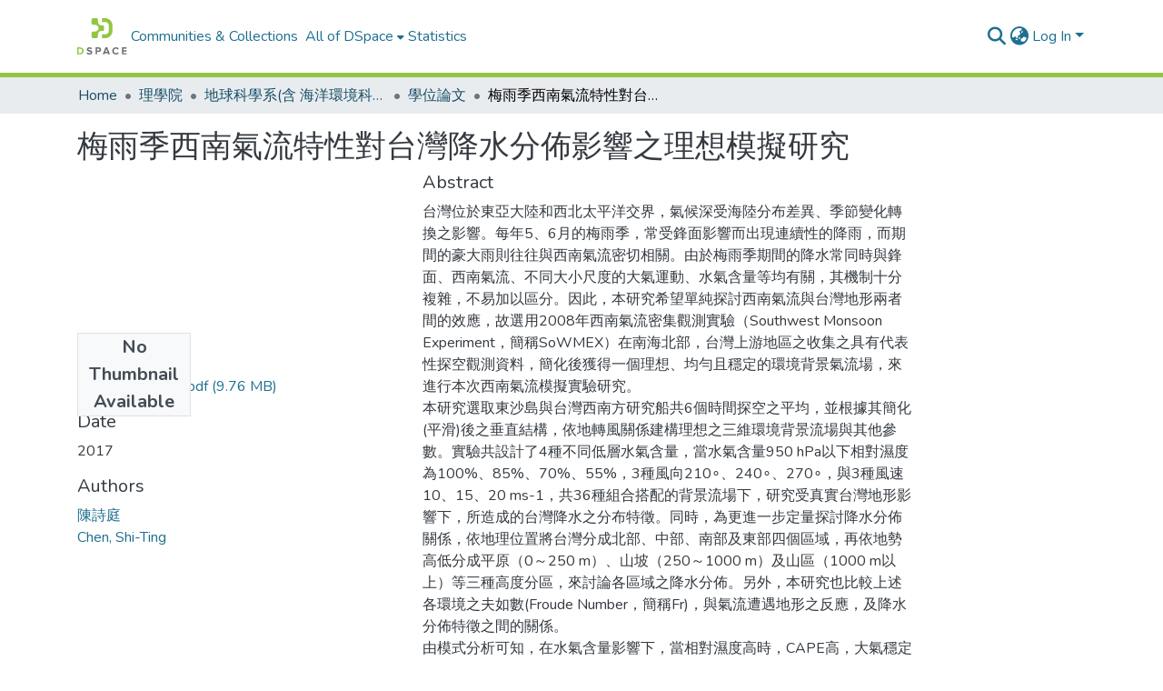

--- FILE ---
content_type: text/html; charset=utf-8
request_url: http://rportal.lib.ntnu.edu.tw/items/952a703e-eedc-4dd6-b186-6a2becbe3e35
body_size: 83613
content:
<!DOCTYPE html><html data-critters-container="" lang="en"><head>
  <meta charset="UTF-8">
  <base href="/">
  <title>梅雨季西南氣流特性對台灣降水分佈影響之理想模擬研究</title>
  <meta name="viewport" content="width=device-width,minimum-scale=1">
  <meta http-equiv="cache-control" content="no-store">


<!-- Google tag (gtag.js) -->
<script async="" src="https://www.googletagmanager.com/gtag/js?id=G-1NN74KYFHW"></script>
<script>
  window.dataLayer = window.dataLayer || [];
  function gtag(){dataLayer.push(arguments);}
  gtag('js', new Date());

  gtag('config', 'G-1NN74KYFHW');
</script>



<link rel="stylesheet" href="styles.e382c7dd35ca1222.css" media="print" onload="this.media='all'"><noscript><link rel="stylesheet" href="styles.e382c7dd35ca1222.css"></noscript><link rel="stylesheet" type="text/css" class="theme-css" href="dspace-theme.css"><link rel="icon" href="assets/dspace/images/favicons/favicon.ico" sizes="any" class="theme-head-tag"><link rel="icon" href="assets/dspace/images/favicons/favicon.svg" type="image/svg+xml" class="theme-head-tag"><link rel="apple-touch-icon" href="assets/dspace/images/favicons/apple-touch-icon.png" class="theme-head-tag"><link rel="manifest" href="assets/dspace/images/favicons/manifest.webmanifest" class="theme-head-tag"><meta name="Generator" content="DSpace 8.0"><meta name="title" content="梅雨季西南氣流特性對台灣降水分佈影響之理想模擬研究"><meta name="description" content="台灣位於東亞大陸和西北太平洋交界，氣候深受海陸分布差異、季節變化轉換之影響。每年5、6月的梅雨季，常受鋒面影響而出現連續性的降雨，而期間的豪大雨則往往與西南氣流密切相關。由於梅雨季期間的降水常同時與鋒面、西南氣流、不同大小尺度的大氣運動、水氣含量等均有關，其機制十分複雜，不易加以區分。因此，本研究希望單純探討西南氣流與台灣地形兩者間的效應，故選用2008年西南氣流密集觀測實驗（Southwest Monsoon Experiment，簡稱SoWMEX）在南海北部，台灣上游地區之收集之具有代表性探空觀測資料，簡化後獲得一個理想、均勻且穩定的環境背景氣流場，來進行本次西南氣流模擬實驗研究。
本研究選取東沙島與台灣西南方研究船共6個時間探空之平均，並根據其簡化(平滑)後之垂直結構，依地轉風關係建構理想之三維環境背景流場與其他參數。實驗共設計了4種不同低層水氣含量，當水氣含量950 hPa以下相對濕度為100%、85%、70%、55%，3種風向210∘、240∘、270∘，與3種風速10、15、20 ms-1，共36種組合搭配的背景流場下，研究受真實台灣地形影響下，所造成的台灣降水之分布特徵。同時，為更進一步定量探討降水分佈關係，依地理位置將台灣分成北部、中部、南部及東部四個區域，再依地勢高低分成平原（0～250 m）、山坡（250～1000 m）及山區（1000 m以上）等三種高度分區，來討論各區域之降水分佈。另外，本研究也比較上述各環境之夫如數(Froude Number，簡稱Fr)，與氣流遭遇地形之反應，及降水分佈特徵之間的關係。
由模式分析可知，在水氣含量影響下，當相對濕度高時，CAPE高，大氣穩定度低。當相對濕度100%時，全台平均降水較高。其在偏南風時，主要降水區在東部和中部山區，隨著風向轉為偏西，主要降水則漸漸集中於中部和南部山區。而當相對濕度低時(70%、55%)，CAPE低，而大氣穩定度相對較高，此時盛行風轉為偏南風時，主要降水在東部和北部山區，隨著盛行風轉向偏西時，降水逐漸改為集中在南部山區。
在風向改變情況下，當210∘偏南風時，由於Fr皆小於0.2 ，氣流繞山而在背風面輻合產生降水，在東部及北部有明顯降水。240∘吹西南風時，氣流直接迎面受中央山脈抬升影響，是故為平均降水最多的情況，Fr 約為 0.4時，氣流有爬山的趨勢，因受地形阻擋尤其中部和南部山區有劇烈降水。270∘偏西風時，其Fr約在0.4~0.5間，因氣流受地形抬升現象明顯，且直接垂直撞向中央山脈，主要降水在中部和南部，但降水分佈有從山坡往山區延伸的趨勢。
在風速改變的情況下，並非單純的風速越大降水就越多。在相對濕度100%時，有風速越強，降水量越多的趨勢，但在其餘相對濕度情況下，15 m s-1的降雨量反而最少。"><meta name="citation_title" content="梅雨季西南氣流特性對台灣降水分佈影響之理想模擬研究"><meta name="citation_author" content="陳詩庭"><meta name="citation_author" content="Chen, Shi-Ting"><meta name="citation_publication_date" content="2017"><meta name="citation_language" content="中文"><meta name="citation_keywords" content="梅雨季; 地形; Froude Number"><meta name="citation_abstract_html_url" content="http://etds.lib.ntnu.edu.tw/cgi-bin/gs32/gsweb.cgi?o=dstdcdr&amp;s=id=%22G060144027S%22.&amp;%22.id.&amp;amp;"><style ng-app-id="dspace-angular">#skip-to-main-content[_ngcontent-dspace-angular-c478943095]{position:absolute;top:-40px;left:0;opacity:0;transition:opacity .3s;z-index:calc(var(--ds-nav-z-index) + 1);border-top-left-radius:0;border-top-right-radius:0;border-bottom-left-radius:0}#skip-to-main-content[_ngcontent-dspace-angular-c478943095]:focus{opacity:1;top:0}</style><style ng-app-id="dspace-angular">.notifications-wrapper{z-index:var(--bs-zindex-popover);text-align:right;overflow-wrap:break-word;word-wrap:break-word;-ms-word-break:break-all;word-break:break-all;word-break:break-word;-webkit-hyphens:auto;hyphens:auto}.notifications-wrapper .notification{display:block}.notifications-wrapper.left{left:0}.notifications-wrapper.top{top:0}.notifications-wrapper.right{right:0}.notifications-wrapper.bottom{bottom:0}.notifications-wrapper.center{left:50%;transform:translate(-50%)}.notifications-wrapper.middle{top:50%;transform:translateY(-50%)}.notifications-wrapper.middle.center{transform:translate(-50%,-50%)}@media screen and (max-width: 576px){.notifications-wrapper{width:auto;left:0;right:0}}
</style><style ng-app-id="dspace-angular">[_nghost-dspace-angular-c2658116359]{--ds-header-navbar-border-bottom-style: solid var(--ds-header-navbar-border-bottom-height) var(--ds-header-navbar-border-bottom-color);--ds-expandable-navbar-border-top-style: solid var(--ds-expandable-navbar-border-top-height) var(--ds-expandable-navbar-border-top-color);--ds-expandable-navbar-height: calc(100vh - var(--ds-header-height))}[_nghost-dspace-angular-c2658116359]   div#header-navbar-wrapper[_ngcontent-dspace-angular-c2658116359]{position:relative;border-bottom:var(--ds-header-navbar-border-bottom-style)}[_nghost-dspace-angular-c2658116359]   div#header-navbar-wrapper[_ngcontent-dspace-angular-c2658116359]   div#mobile-navbar-wrapper[_ngcontent-dspace-angular-c2658116359]{width:100%;background-color:var(--ds-expandable-navbar-bg);position:absolute;z-index:var(--ds-nav-z-index);overflow:hidden}[_nghost-dspace-angular-c2658116359]   div#header-navbar-wrapper[_ngcontent-dspace-angular-c2658116359]   div#mobile-navbar-wrapper[_ngcontent-dspace-angular-c2658116359]   nav#collapsible-mobile-navbar[_ngcontent-dspace-angular-c2658116359]{min-height:var(--ds-expandable-navbar-height);height:auto;border-bottom:var(--ds-header-navbar-border-bottom-style)}[_nghost-dspace-angular-c2658116359]     .ds-menu-item, [_nghost-dspace-angular-c2658116359]     .ds-menu-toggler-wrapper{white-space:nowrap;text-decoration:none}[_nghost-dspace-angular-c2658116359]     nav#desktop-navbar #main-site-navigation .ds-menu-item-wrapper, [_nghost-dspace-angular-c2658116359]     nav#desktop-navbar #main-site-navigation .ds-menu-item, [_nghost-dspace-angular-c2658116359]     nav#desktop-navbar #main-site-navigation .ds-menu-toggler-wrapper{display:flex;align-items:center;height:100%}[_nghost-dspace-angular-c2658116359]     nav#desktop-navbar #main-site-navigation .ds-menu-item{padding:var(--ds-navbar-item-vertical-padding) var(--ds-navbar-item-horizontal-padding)}[_nghost-dspace-angular-c2658116359]     nav#desktop-navbar #main-site-navigation .ds-menu-item, [_nghost-dspace-angular-c2658116359]     nav#desktop-navbar #main-site-navigation .ds-menu-toggler-wrapper{color:var(--ds-navbar-link-color)!important}[_nghost-dspace-angular-c2658116359]     nav#desktop-navbar #main-site-navigation .ds-menu-item:hover, [_nghost-dspace-angular-c2658116359]     nav#desktop-navbar #main-site-navigation .ds-menu-item:focus, [_nghost-dspace-angular-c2658116359]     nav#desktop-navbar #main-site-navigation .ds-menu-toggler-wrapper:hover, [_nghost-dspace-angular-c2658116359]     nav#desktop-navbar #main-site-navigation .ds-menu-toggler-wrapper:focus{color:var(--ds-navbar-link-color-hover)!important}[_nghost-dspace-angular-c2658116359]     nav#desktop-navbar #main-site-navigation .dropdown-menu .ds-menu-item{padding:var(--ds-navbar-dropdown-item-vertical-padding) var(--ds-navbar-dropdown-item-horizontal-padding)}[_nghost-dspace-angular-c2658116359]     nav#collapsible-mobile-navbar{border-top:var(--ds-expandable-navbar-border-top-style);padding-top:var(--ds-expandable-navbar-padding-top)}[_nghost-dspace-angular-c2658116359]     nav#collapsible-mobile-navbar #main-site-navigation .ds-menu-item{padding:var(--ds-expandable-navbar-item-vertical-padding) 0}</style><style ng-app-id="dspace-angular">[_nghost-dspace-angular-c4003433771]{position:fixed;left:0;top:0;z-index:var(--ds-sidebar-z-index)}[_nghost-dspace-angular-c4003433771]   nav#admin-sidebar[_ngcontent-dspace-angular-c4003433771]{max-width:var(--ds-admin-sidebar-fixed-element-width);display:flex;flex-direction:column;flex-wrap:nowrap}[_nghost-dspace-angular-c4003433771]   nav#admin-sidebar[_ngcontent-dspace-angular-c4003433771]   div#sidebar-top-level-items-container[_ngcontent-dspace-angular-c4003433771]{flex:1 1 auto;overflow-x:hidden;overflow-y:auto}[_nghost-dspace-angular-c4003433771]   nav#admin-sidebar[_ngcontent-dspace-angular-c4003433771]   div#sidebar-top-level-items-container[_ngcontent-dspace-angular-c4003433771]::-webkit-scrollbar{width:var(--ds-dark-scrollbar-width);height:3px}[_nghost-dspace-angular-c4003433771]   nav#admin-sidebar[_ngcontent-dspace-angular-c4003433771]   div#sidebar-top-level-items-container[_ngcontent-dspace-angular-c4003433771]::-webkit-scrollbar-button{background-color:var(--ds-dark-scrollbar-bg)}[_nghost-dspace-angular-c4003433771]   nav#admin-sidebar[_ngcontent-dspace-angular-c4003433771]   div#sidebar-top-level-items-container[_ngcontent-dspace-angular-c4003433771]::-webkit-scrollbar-track{background-color:var(--ds-dark-scrollbar-alt-bg)}[_nghost-dspace-angular-c4003433771]   nav#admin-sidebar[_ngcontent-dspace-angular-c4003433771]   div#sidebar-top-level-items-container[_ngcontent-dspace-angular-c4003433771]::-webkit-scrollbar-track-piece{background-color:var(--ds-dark-scrollbar-bg)}[_nghost-dspace-angular-c4003433771]   nav#admin-sidebar[_ngcontent-dspace-angular-c4003433771]   div#sidebar-top-level-items-container[_ngcontent-dspace-angular-c4003433771]::-webkit-scrollbar-thumb{height:50px;background-color:var(--ds-dark-scrollbar-fg);border-radius:3px}[_nghost-dspace-angular-c4003433771]   nav#admin-sidebar[_ngcontent-dspace-angular-c4003433771]   div#sidebar-top-level-items-container[_ngcontent-dspace-angular-c4003433771]::-webkit-scrollbar-corner{background-color:var(--ds-dark-scrollbar-alt-bg)}[_nghost-dspace-angular-c4003433771]   nav#admin-sidebar[_ngcontent-dspace-angular-c4003433771]   div#sidebar-top-level-items-container[_ngcontent-dspace-angular-c4003433771]::-webkit-resizer{background-color:var(--ds-dark-scrollbar-bg)}[_nghost-dspace-angular-c4003433771]   nav#admin-sidebar[_ngcontent-dspace-angular-c4003433771]   img#admin-sidebar-logo[_ngcontent-dspace-angular-c4003433771]{height:var(--ds-admin-sidebar-logo-height)}[_nghost-dspace-angular-c4003433771]   nav#admin-sidebar[_ngcontent-dspace-angular-c4003433771]     .sidebar-full-width-container{width:100%;padding-left:0;padding-right:0;margin-left:0;margin-right:0}[_nghost-dspace-angular-c4003433771]   nav#admin-sidebar[_ngcontent-dspace-angular-c4003433771]     .sidebar-item{padding-top:var(--ds-admin-sidebar-item-padding);padding-bottom:var(--ds-admin-sidebar-item-padding)}[_nghost-dspace-angular-c4003433771]   nav#admin-sidebar[_ngcontent-dspace-angular-c4003433771]     .sidebar-section-wrapper{display:flex;flex-direction:row;flex-wrap:nowrap;align-items:stretch}[_nghost-dspace-angular-c4003433771]   nav#admin-sidebar[_ngcontent-dspace-angular-c4003433771]     .sidebar-section-wrapper>.sidebar-fixed-element-wrapper{min-width:var(--ds-admin-sidebar-fixed-element-width);flex:1 1 auto;display:flex;flex-direction:row;justify-content:center;align-items:center}[_nghost-dspace-angular-c4003433771]   nav#admin-sidebar[_ngcontent-dspace-angular-c4003433771]     .sidebar-section-wrapper>.sidebar-collapsible-element-outer-wrapper{display:flex;flex-wrap:wrap;justify-content:flex-end;max-width:calc(100% - var(--ds-admin-sidebar-fixed-element-width));padding-left:var(--ds-dark-scrollbar-width);overflow-x:hidden}[_nghost-dspace-angular-c4003433771]   nav#admin-sidebar[_ngcontent-dspace-angular-c4003433771]     .sidebar-section-wrapper>.sidebar-collapsible-element-outer-wrapper>.sidebar-collapsible-element-inner-wrapper{min-width:calc(var(--ds-admin-sidebar-collapsible-element-width) - var(--ds-dark-scrollbar-width));height:100%;padding-right:var(--ds-admin-sidebar-item-padding)}[_nghost-dspace-angular-c4003433771]   nav#admin-sidebar[_ngcontent-dspace-angular-c4003433771]{background-color:var(--ds-admin-sidebar-bg)}[_nghost-dspace-angular-c4003433771]   nav#admin-sidebar[_ngcontent-dspace-angular-c4003433771]    {color:#fff}[_nghost-dspace-angular-c4003433771]   nav#admin-sidebar[_ngcontent-dspace-angular-c4003433771]     a{color:var(--ds-admin-sidebar-link-color);text-decoration:none}[_nghost-dspace-angular-c4003433771]   nav#admin-sidebar[_ngcontent-dspace-angular-c4003433771]     a:hover, [_nghost-dspace-angular-c4003433771]   nav#admin-sidebar[_ngcontent-dspace-angular-c4003433771]     a:focus{color:var(--ds-admin-sidebar-link-hover-color)}[_nghost-dspace-angular-c4003433771]   nav#admin-sidebar[_ngcontent-dspace-angular-c4003433771]   div#sidebar-header-container[_ngcontent-dspace-angular-c4003433771]{background-color:var(--ds-admin-sidebar-header-bg)}[_nghost-dspace-angular-c4003433771]   nav#admin-sidebar[_ngcontent-dspace-angular-c4003433771]   div#sidebar-header-container[_ngcontent-dspace-angular-c4003433771]   .sidebar-fixed-element-wrapper[_ngcontent-dspace-angular-c4003433771]{background-color:var(--ds-admin-sidebar-header-bg)}  .browser-firefox-windows{--ds-dark-scrollbar-width: 20px}</style><style ng-app-id="dspace-angular">@media (max-width: 991.98px){.container[_ngcontent-dspace-angular-c3196444830]{width:100%;max-width:none}}</style><style ng-app-id="dspace-angular">@charset "UTF-8";.nav-breadcrumb[_ngcontent-dspace-angular-c1114476248]{background-color:var(--ds-breadcrumb-bg)}.breadcrumb[_ngcontent-dspace-angular-c1114476248]{border-radius:0;padding-bottom:calc(var(--ds-content-spacing) / 2);padding-top:calc(var(--ds-content-spacing) / 2);background-color:var(--ds-breadcrumb-bg)}li.breadcrumb-item[_ngcontent-dspace-angular-c1114476248]{display:flex}.breadcrumb-item-limiter[_ngcontent-dspace-angular-c1114476248]{display:inline-block;max-width:var(--ds-breadcrumb-max-length)}.breadcrumb-item-limiter[_ngcontent-dspace-angular-c1114476248] > *[_ngcontent-dspace-angular-c1114476248]{max-width:100%;display:block}li.breadcrumb-item[_ngcontent-dspace-angular-c1114476248]   a[_ngcontent-dspace-angular-c1114476248]{color:var(--ds-breadcrumb-link-color)}li.breadcrumb-item.active[_ngcontent-dspace-angular-c1114476248]{color:var(--ds-breadcrumb-link-active-color)}.breadcrumb-item[_ngcontent-dspace-angular-c1114476248] + .breadcrumb-item[_ngcontent-dspace-angular-c1114476248]:before{display:block;content:"\2022"!important}</style><style ng-app-id="dspace-angular">[_nghost-dspace-angular-c1912608810]   footer[_ngcontent-dspace-angular-c1912608810]{background-color:var(--ds-footer-bg);text-align:center;z-index:var(--ds-footer-z-index);border-top:var(--ds-footer-border);padding:var(--ds-footer-padding)}[_nghost-dspace-angular-c1912608810]   footer[_ngcontent-dspace-angular-c1912608810]   p[_ngcontent-dspace-angular-c1912608810]{margin:0}[_nghost-dspace-angular-c1912608810]   footer[_ngcontent-dspace-angular-c1912608810]   div[_ngcontent-dspace-angular-c1912608810] > img[_ngcontent-dspace-angular-c1912608810]{height:var(--ds-footer-logo-height)}[_nghost-dspace-angular-c1912608810]   footer[_ngcontent-dspace-angular-c1912608810]   .top-footer[_ngcontent-dspace-angular-c1912608810]{background-color:var(--ds-top-footer-bg);padding:var(--ds-footer-padding);margin:calc(var(--ds-footer-padding) * -1)}[_nghost-dspace-angular-c1912608810]   footer[_ngcontent-dspace-angular-c1912608810]   .bottom-footer[_ngcontent-dspace-angular-c1912608810]   .notify-enabled[_ngcontent-dspace-angular-c1912608810]{position:absolute;bottom:4px;right:0;margin-top:20px}[_nghost-dspace-angular-c1912608810]   footer[_ngcontent-dspace-angular-c1912608810]   .bottom-footer[_ngcontent-dspace-angular-c1912608810]   .notify-enabled[_ngcontent-dspace-angular-c1912608810]   .coar-notify-support-route[_ngcontent-dspace-angular-c1912608810]{padding:0 calc(var(--bs-spacer) / 2);color:inherit}[_nghost-dspace-angular-c1912608810]   footer[_ngcontent-dspace-angular-c1912608810]   .bottom-footer[_ngcontent-dspace-angular-c1912608810]   .notify-enabled[_ngcontent-dspace-angular-c1912608810]   .n-coar[_ngcontent-dspace-angular-c1912608810]{height:var(--ds-footer-n-coar-height);margin-bottom:8.5px}[_nghost-dspace-angular-c1912608810]   footer[_ngcontent-dspace-angular-c1912608810]   .bottom-footer[_ngcontent-dspace-angular-c1912608810]   ul[_ngcontent-dspace-angular-c1912608810]   li[_ngcontent-dspace-angular-c1912608810]{display:inline-flex}[_nghost-dspace-angular-c1912608810]   footer[_ngcontent-dspace-angular-c1912608810]   .bottom-footer[_ngcontent-dspace-angular-c1912608810]   ul[_ngcontent-dspace-angular-c1912608810]   li[_ngcontent-dspace-angular-c1912608810]   a[_ngcontent-dspace-angular-c1912608810], [_nghost-dspace-angular-c1912608810]   footer[_ngcontent-dspace-angular-c1912608810]   .bottom-footer[_ngcontent-dspace-angular-c1912608810]   ul[_ngcontent-dspace-angular-c1912608810]   li[_ngcontent-dspace-angular-c1912608810]   .btn-link[_ngcontent-dspace-angular-c1912608810]{padding:0 calc(var(--bs-spacer) / 2);color:inherit;font-size:.875em}[_nghost-dspace-angular-c1912608810]   footer[_ngcontent-dspace-angular-c1912608810]   .bottom-footer[_ngcontent-dspace-angular-c1912608810]   ul[_ngcontent-dspace-angular-c1912608810]   li[_ngcontent-dspace-angular-c1912608810]   a[_ngcontent-dspace-angular-c1912608810]:focus, [_nghost-dspace-angular-c1912608810]   footer[_ngcontent-dspace-angular-c1912608810]   .bottom-footer[_ngcontent-dspace-angular-c1912608810]   ul[_ngcontent-dspace-angular-c1912608810]   li[_ngcontent-dspace-angular-c1912608810]   .btn-link[_ngcontent-dspace-angular-c1912608810]:focus{box-shadow:none;text-decoration:underline}[_nghost-dspace-angular-c1912608810]   footer[_ngcontent-dspace-angular-c1912608810]   .bottom-footer[_ngcontent-dspace-angular-c1912608810]   ul[_ngcontent-dspace-angular-c1912608810]   li[_ngcontent-dspace-angular-c1912608810]   a[_ngcontent-dspace-angular-c1912608810]:focus-visible, [_nghost-dspace-angular-c1912608810]   footer[_ngcontent-dspace-angular-c1912608810]   .bottom-footer[_ngcontent-dspace-angular-c1912608810]   ul[_ngcontent-dspace-angular-c1912608810]   li[_ngcontent-dspace-angular-c1912608810]   .btn-link[_ngcontent-dspace-angular-c1912608810]:focus-visible{box-shadow:0 0 0 .2rem #ffffff80}[_nghost-dspace-angular-c1912608810]   footer[_ngcontent-dspace-angular-c1912608810]   .bottom-footer[_ngcontent-dspace-angular-c1912608810]   ul[_ngcontent-dspace-angular-c1912608810]   li[_ngcontent-dspace-angular-c1912608810]:not(:last-child):after{content:"";border-right:1px var(--bs-secondary) solid}</style><style ng-app-id="dspace-angular">.source-logo[_ngcontent-dspace-angular-c550981753]{max-height:var(--ds-header-logo-height)}.source-logo-container[_ngcontent-dspace-angular-c550981753]{width:var(--ds-qa-logo-width);display:flex;justify-content:center}.sections-gap[_ngcontent-dspace-angular-c550981753]{gap:1rem}</style><style ng-app-id="dspace-angular">[_nghost-dspace-angular-c4059643400]{display:none}</style><style ng-app-id="dspace-angular">[_nghost-dspace-angular-c46866287]{width:100%}</style><style ng-app-id="dspace-angular">[_nghost-dspace-angular-c890813688]   .simple-view-element[_ngcontent-dspace-angular-c890813688]{margin-bottom:15px}[_nghost-dspace-angular-c890813688]   .simple-view-element-header[_ngcontent-dspace-angular-c890813688]{font-size:1.25rem}</style><style ng-app-id="dspace-angular">[_nghost-dspace-angular-c2110873471]   #main-site-header[_ngcontent-dspace-angular-c2110873471]{min-height:var(--ds-header-height);background-color:var(--ds-header-bg)}@media (min-width: 768px){[_nghost-dspace-angular-c2110873471]   #main-site-header[_ngcontent-dspace-angular-c2110873471]{height:var(--ds-header-height)}}[_nghost-dspace-angular-c2110873471]   #main-site-header-container[_ngcontent-dspace-angular-c2110873471]{min-height:var(--ds-header-height)}[_nghost-dspace-angular-c2110873471]   img#header-logo[_ngcontent-dspace-angular-c2110873471]{height:var(--ds-header-logo-height)}[_nghost-dspace-angular-c2110873471]   button#navbar-toggler[_ngcontent-dspace-angular-c2110873471]{color:var(--ds-header-icon-color)}[_nghost-dspace-angular-c2110873471]   button#navbar-toggler[_ngcontent-dspace-angular-c2110873471]:hover, [_nghost-dspace-angular-c2110873471]   button#navbar-toggler[_ngcontent-dspace-angular-c2110873471]:focus{color:var(--ds-header-icon-color-hover)}</style><style ng-app-id="dspace-angular">.ds-context-help-toggle[_ngcontent-dspace-angular-c3576224054]{color:var(--ds-header-icon-color);background-color:var(--ds-header-bg)}.ds-context-help-toggle[_ngcontent-dspace-angular-c3576224054]:hover, .ds-context-help-toggle[_ngcontent-dspace-angular-c3576224054]:focus{color:var(--ds-header-icon-color-hover)}</style><style ng-app-id="dspace-angular">.limit-width[_ngcontent-dspace-angular-c1554429198]{max-width:var(--ds-thumbnail-max-width)}img[_ngcontent-dspace-angular-c1554429198]{max-width:100%}.outer[_ngcontent-dspace-angular-c1554429198]{position:relative}.outer[_ngcontent-dspace-angular-c1554429198]:before{display:block;content:"";width:100%;padding-top:141.4285714286%}.outer[_ngcontent-dspace-angular-c1554429198] > .inner[_ngcontent-dspace-angular-c1554429198]{position:absolute;inset:0}.outer[_ngcontent-dspace-angular-c1554429198] > .inner[_ngcontent-dspace-angular-c1554429198] > .thumbnail-placeholder[_ngcontent-dspace-angular-c1554429198]{background:var(--ds-thumbnail-placeholder-background);border:var(--ds-thumbnail-placeholder-border);color:var(--ds-thumbnail-placeholder-color);font-weight:700}.outer[_ngcontent-dspace-angular-c1554429198] > .inner[_ngcontent-dspace-angular-c1554429198] > .centered[_ngcontent-dspace-angular-c1554429198]{width:100%;height:100%;display:flex;justify-content:center;align-items:center;text-align:center}</style><style ng-app-id="dspace-angular">input[type=text][_ngcontent-dspace-angular-c3723375644]{margin-top:calc(-.5 * var(--bs-font-size-base));background-color:#fff!important;border-color:var(--ds-header-icon-color)}input[type=text].collapsed[_ngcontent-dspace-angular-c3723375644]{opacity:0}.submit-icon[_ngcontent-dspace-angular-c3723375644]{cursor:pointer;position:sticky;top:0;border:0!important;color:var(--ds-header-icon-color)}.submit-icon[_ngcontent-dspace-angular-c3723375644]:hover, .submit-icon[_ngcontent-dspace-angular-c3723375644]:focus{color:var(--ds-header-icon-color-hover)}@media screen and (max-width: 768px){.query[_ngcontent-dspace-angular-c3723375644]:focus{max-width:250px!important;width:40vw!important}}</style><style ng-app-id="dspace-angular">.dropdown-toggle[_ngcontent-dspace-angular-c3669862326]:after{display:none}.dropdown-toggle[_ngcontent-dspace-angular-c3669862326]{color:var(--ds-header-icon-color)}.dropdown-toggle[_ngcontent-dspace-angular-c3669862326]:hover, .dropdown-toggle[_ngcontent-dspace-angular-c3669862326]:focus{color:var(--ds-header-icon-color-hover)}.dropdown-item[_ngcontent-dspace-angular-c3669862326]{cursor:pointer}</style><style ng-app-id="dspace-angular">#loginDropdownMenu[_ngcontent-dspace-angular-c756566270], #logoutDropdownMenu[_ngcontent-dspace-angular-c756566270]{min-width:330px;z-index:1002}#loginDropdownMenu[_ngcontent-dspace-angular-c756566270]{min-height:75px}.dropdown-item.active[_ngcontent-dspace-angular-c756566270], .dropdown-item[_ngcontent-dspace-angular-c756566270]:active, .dropdown-item[_ngcontent-dspace-angular-c756566270]:hover, .dropdown-item[_ngcontent-dspace-angular-c756566270]:focus{background-color:#0000!important}.loginLink[_ngcontent-dspace-angular-c756566270], .dropdownLogin[_ngcontent-dspace-angular-c756566270], .logoutLink[_ngcontent-dspace-angular-c756566270], .dropdownLogout[_ngcontent-dspace-angular-c756566270]{color:var(--ds-header-icon-color)}.loginLink[_ngcontent-dspace-angular-c756566270]:hover, .loginLink[_ngcontent-dspace-angular-c756566270]:focus, .dropdownLogin[_ngcontent-dspace-angular-c756566270]:hover, .dropdownLogin[_ngcontent-dspace-angular-c756566270]:focus, .logoutLink[_ngcontent-dspace-angular-c756566270]:hover, .logoutLink[_ngcontent-dspace-angular-c756566270]:focus, .dropdownLogout[_ngcontent-dspace-angular-c756566270]:hover, .dropdownLogout[_ngcontent-dspace-angular-c756566270]:focus{color:var(--ds-header-icon-color-hover)}.dropdownLogin[_ngcontent-dspace-angular-c756566270]:not(:focus-visible).active, .dropdownLogin[_ngcontent-dspace-angular-c756566270]:not(:focus-visible):active, .dropdownLogin[_ngcontent-dspace-angular-c756566270]:not(:focus-visible).active:focus, .dropdownLogin[_ngcontent-dspace-angular-c756566270]:not(:focus-visible):active:focus, .dropdownLogout[_ngcontent-dspace-angular-c756566270]:not(:focus-visible).active, .dropdownLogout[_ngcontent-dspace-angular-c756566270]:not(:focus-visible):active, .dropdownLogout[_ngcontent-dspace-angular-c756566270]:not(:focus-visible).active:focus, .dropdownLogout[_ngcontent-dspace-angular-c756566270]:not(:focus-visible):active:focus{box-shadow:unset}</style><style ng-app-id="dspace-angular">[_nghost-dspace-angular-c32708075]   .ds-menu-item[_ngcontent-dspace-angular-c32708075]{display:inline-block}</style><style ng-app-id="dspace-angular">[_nghost-dspace-angular-c1976308797]   .ds-menu-item-wrapper[_ngcontent-dspace-angular-c1976308797]{position:relative}[_nghost-dspace-angular-c1976308797]   .dropdown-menu[_ngcontent-dspace-angular-c1976308797]{overflow:hidden}@media (max-width: 767.98px){[_nghost-dspace-angular-c1976308797]   .dropdown-menu[_ngcontent-dspace-angular-c1976308797]{border:0;background-color:var(--ds-expandable-navbar-bg)}}@media (min-width: 768px){[_nghost-dspace-angular-c1976308797]   .dropdown-menu[_ngcontent-dspace-angular-c1976308797]{border-top-left-radius:0;border-top-right-radius:0;background-color:var(--ds-navbar-dropdown-bg)}}[_nghost-dspace-angular-c1976308797]   .toggle-menu-icon[_ngcontent-dspace-angular-c1976308797], [_nghost-dspace-angular-c1976308797]   .toggle-menu-icon[_ngcontent-dspace-angular-c1976308797]:hover{text-decoration:none}</style><style ng-app-id="dspace-angular">.login-container[_ngcontent-dspace-angular-c3868940760]{max-width:350px}a[_ngcontent-dspace-angular-c3868940760]{white-space:normal;padding:.25rem .75rem}</style><style ng-app-id="dspace-angular">[_nghost-dspace-angular-c1694367146]   .ds-menu-item[_ngcontent-dspace-angular-c1694367146]{display:inline-block}</style><style ng-app-id="dspace-angular">[_nghost-dspace-angular-c4026808668]     .card{margin-bottom:var(--ds-submission-sections-margin-bottom);overflow:unset}.section-focus[_ngcontent-dspace-angular-c4026808668]{border-radius:var(--bs-border-radius);box-shadow:var(--bs-btn-focus-box-shadow)}[_nghost-dspace-angular-c4026808668]     .card:first-of-type{border-bottom:var(--bs-card-border-width) solid var(--bs-card-border-color)!important;border-bottom-left-radius:var(--bs-card-border-radius)!important;border-bottom-right-radius:var(--bs-card-border-radius)!important}[_nghost-dspace-angular-c4026808668]     .card-header button{box-shadow:none!important;width:100%}</style><style ng-app-id="dspace-angular">.form-login[_ngcontent-dspace-angular-c415736274]   .form-control[_ngcontent-dspace-angular-c415736274]:focus{z-index:2}.form-login[_ngcontent-dspace-angular-c415736274]   input[type=email][_ngcontent-dspace-angular-c415736274]{margin-bottom:-1px;border-bottom-right-radius:0;border-bottom-left-radius:0}.form-login[_ngcontent-dspace-angular-c415736274]   input[type=password][_ngcontent-dspace-angular-c415736274]{border-top-left-radius:0;border-top-right-radius:0}.dropdown-item[_ngcontent-dspace-angular-c415736274]{white-space:normal;padding:.25rem .75rem}</style><link href="http://rportal.lib.ntnu.edu.tw/bitstreams/d877b605-4b56-4c32-8471-30a0c4b4b0d4/download" rel="item" type="application/pdf"><link href="http://rportal.lib.ntnu.edu.tw/signposting/describedby/952a703e-eedc-4dd6-b186-6a2becbe3e35" rel="describedby" type="application/vnd.datacite.datacite+xml"><link href="http://etds.lib.ntnu.edu.tw/cgi-bin/gs32/gsweb.cgi?o=dstdcdr&amp;s=id=%22G060144027S%22.&amp;%22.id.&amp;amp;" rel="cite-as"><link href="http://rportal.lib.ntnu.edu.tw/signposting/linksets/952a703e-eedc-4dd6-b186-6a2becbe3e35" rel="linkset" type="application/linkset"><link href="http://rportal.lib.ntnu.edu.tw/signposting/linksets/952a703e-eedc-4dd6-b186-6a2becbe3e35/json" rel="linkset" type="application/linkset+json"><link href="https://schema.org/AboutPage" rel="type"><meta name="citation_pdf_url" content="http://rportal.lib.ntnu.edu.tw/bitstreams/d877b605-4b56-4c32-8471-30a0c4b4b0d4/download"></head>

<body>
  <ds-app _nghost-dspace-angular-c1010256252="" ng-version="17.3.11" ng-server-context="ssr"><ds-root _ngcontent-dspace-angular-c1010256252="" data-used-theme="base"><ds-base-root _nghost-dspace-angular-c478943095="" class="ng-tns-c478943095-0 ng-star-inserted"><button _ngcontent-dspace-angular-c478943095="" id="skip-to-main-content" class="sr-only ng-tns-c478943095-0"> Skip to main content
</button><div _ngcontent-dspace-angular-c478943095="" class="outer-wrapper ng-tns-c478943095-0 ng-trigger ng-trigger-slideSidebarPadding" style="padding-left: 0;"><ds-admin-sidebar _ngcontent-dspace-angular-c478943095="" class="ng-tns-c478943095-0" data-used-theme="base"><ds-base-admin-sidebar _nghost-dspace-angular-c4003433771="" class="ng-tns-c4003433771-2 ng-star-inserted" style=""><!----></ds-base-admin-sidebar><!----></ds-admin-sidebar><div _ngcontent-dspace-angular-c478943095="" class="inner-wrapper ng-tns-c478943095-0"><ds-system-wide-alert-banner _ngcontent-dspace-angular-c478943095="" class="ng-tns-c478943095-0" _nghost-dspace-angular-c296375887=""><!----></ds-system-wide-alert-banner><ds-header-navbar-wrapper _ngcontent-dspace-angular-c478943095="" class="ng-tns-c478943095-0" data-used-theme="dspace"><ds-themed-header-navbar-wrapper _nghost-dspace-angular-c2658116359="" class="ng-tns-c2658116359-1 ng-star-inserted" style=""><div _ngcontent-dspace-angular-c2658116359="" id="header-navbar-wrapper" class="ng-tns-c2658116359-1"><ds-header _ngcontent-dspace-angular-c2658116359="" class="ng-tns-c2658116359-1" data-used-theme="dspace"><ds-themed-header _nghost-dspace-angular-c2110873471="" class="ng-star-inserted"><header _ngcontent-dspace-angular-c2110873471="" id="main-site-header"><div _ngcontent-dspace-angular-c2110873471="" id="main-site-header-container" class="container h-100 d-flex flex-row flex-wrap align-items-center justify-content-between gapx-3 gapy-2"><div _ngcontent-dspace-angular-c2110873471="" id="header-left" class="h-100 flex-fill d-flex flex-row flex-nowrap justify-content-start align-items-center gapx-3" role="presentation"><a _ngcontent-dspace-angular-c2110873471="" routerlink="/home" class="d-block my-2 my-md-0" aria-label="Home" href="/home"><img _ngcontent-dspace-angular-c2110873471="" id="header-logo" src="assets/images/dspace-logo.svg" alt="Repository logo"></a><nav _ngcontent-dspace-angular-c2110873471="" id="desktop-navbar" class="navbar navbar-expand p-0 align-items-stretch align-self-stretch ng-star-inserted" aria-label="Main navigation bar"><ds-navbar _ngcontent-dspace-angular-c2110873471="" data-used-theme="dspace"><ds-themed-navbar _nghost-dspace-angular-c3947810853="" class="ng-tns-c3947810853-4 ng-star-inserted" style=""><!----><div _ngcontent-dspace-angular-c3947810853="" role="menubar" id="main-site-navigation" class="navbar-nav h-100 align-items-md-stretch gapx-3 ng-tns-c3947810853-4 navbar-nav-desktop"><ds-navbar-section _nghost-dspace-angular-c693881525="" class="ng-star-inserted"><div _ngcontent-dspace-angular-c693881525="" class="ds-menu-item-wrapper text-md-center" id="navbar-section-browse_global_communities_and_collections"><ds-link-menu-item _nghost-dspace-angular-c32708075="" class="ng-star-inserted"><a _ngcontent-dspace-angular-c32708075="" role="menuitem" href="/community-list" class="ds-menu-item" data-test="link-menu-item.menu.section.browse_global_communities_and_collections">Communities &amp; Collections</a></ds-link-menu-item><!----></div></ds-navbar-section><!----><!----><ds-expandable-navbar-section class="ng-star-inserted" data-used-theme="base"><ds-base-expandable-navbar-section _nghost-dspace-angular-c1976308797="" class="ng-tns-c1976308797-7 ng-star-inserted"><div _ngcontent-dspace-angular-c1976308797="" data-test="navbar-section-wrapper" class="ds-menu-item-wrapper text-md-center ng-tns-c1976308797-7 ng-star-inserted" id="expandable-navbar-section-browse_global"><a _ngcontent-dspace-angular-c1976308797="" href="javascript:void(0);" routerlinkactive="active" role="menuitem" aria-haspopup="menu" data-test="navbar-section-toggler" id="browseDropdown" class="d-flex flex-row flex-nowrap align-items-center gapx-1 ds-menu-toggler-wrapper ng-tns-c1976308797-7" aria-expanded="false" aria-controls="expandable-navbar-section-browse_global-dropdown"><span _ngcontent-dspace-angular-c1976308797="" class="flex-fill ng-tns-c1976308797-7"><ds-text-menu-item _nghost-dspace-angular-c1694367146="" class="ng-star-inserted"><span _ngcontent-dspace-angular-c1694367146="" class="ds-menu-item">All of DSpace</span></ds-text-menu-item><!----></span><i _ngcontent-dspace-angular-c1976308797="" aria-hidden="true" class="fas fa-caret-down fa-xs toggle-menu-icon ng-tns-c1976308797-7"></i></a><!----></div><!----></ds-base-expandable-navbar-section><!----></ds-expandable-navbar-section><!----><!----><ds-navbar-section _nghost-dspace-angular-c693881525="" class="ng-star-inserted"><div _ngcontent-dspace-angular-c693881525="" class="ds-menu-item-wrapper text-md-center" id="navbar-section-statistics_item_952a703e-eedc-4dd6-b186-6a2becbe3e35"><ds-link-menu-item _nghost-dspace-angular-c32708075="" class="ng-star-inserted"><a _ngcontent-dspace-angular-c32708075="" role="menuitem" href="/statistics/items/952a703e-eedc-4dd6-b186-6a2becbe3e35" class="ds-menu-item" data-test="link-menu-item.menu.section.statistics">Statistics</a></ds-link-menu-item><!----></div></ds-navbar-section><!----><!----><!----></div></ds-themed-navbar><!----></ds-navbar></nav><!----></div><div _ngcontent-dspace-angular-c2110873471="" id="header-right" class="h-100 d-flex flex-row flex-nowrap justify-content-end align-items-center gapx-1 ml-auto"><ds-search-navbar _ngcontent-dspace-angular-c2110873471="" data-used-theme="base"><ds-base-search-navbar _nghost-dspace-angular-c3723375644="" class="ng-tns-c3723375644-5 ng-star-inserted" style=""><div _ngcontent-dspace-angular-c3723375644="" class="ng-tns-c3723375644-5" title="Search"><div _ngcontent-dspace-angular-c3723375644="" class="d-inline-block position-relative ng-tns-c3723375644-5"><form _ngcontent-dspace-angular-c3723375644="" novalidate="" autocomplete="on" class="d-flex ng-tns-c3723375644-5 ng-untouched ng-pristine ng-valid"><input _ngcontent-dspace-angular-c3723375644="" name="query" formcontrolname="query" type="text" class="bg-transparent position-absolute form-control dropdown-menu-right pl-1 pr-4 ng-tns-c3723375644-5 display ng-trigger ng-trigger-toggleAnimation ng-untouched ng-pristine ng-valid" placeholder="" tabindex="-1" aria-label="Search" value="" style="width: 0; opacity: 0;"><button _ngcontent-dspace-angular-c3723375644="" type="button" class="submit-icon btn btn-link btn-link-inline ng-tns-c3723375644-5" aria-label="Submit search"><em _ngcontent-dspace-angular-c3723375644="" class="fas fa-search fa-lg fa-fw ng-tns-c3723375644-5"></em></button></form></div></div></ds-base-search-navbar><!----></ds-search-navbar><div _ngcontent-dspace-angular-c2110873471="" role="menubar" class="h-100 d-flex flex-row flex-nowrap align-items-center gapx-1"><ds-lang-switch _ngcontent-dspace-angular-c2110873471="" data-used-theme="base"><ds-base-lang-switch _nghost-dspace-angular-c3669862326="" class="ng-star-inserted" style=""><div _ngcontent-dspace-angular-c3669862326="" ngbdropdown="" display="dynamic" placement="bottom-right" class="navbar-nav ng-star-inserted dropdown"><a _ngcontent-dspace-angular-c3669862326="" href="javascript:void(0);" role="menuitem" aria-controls="language-menu-list" aria-haspopup="menu" data-toggle="dropdown" ngbdropdowntoggle="" tabindex="0" class="dropdown-toggle" title="Language switch" aria-label="Language switch" aria-expanded="false"><i _ngcontent-dspace-angular-c3669862326="" class="fas fa-globe-asia fa-lg fa-fw"></i></a><ul _ngcontent-dspace-angular-c3669862326="" ngbdropdownmenu="" id="language-menu-list" role="menu" class="dropdown-menu" aria-label="Language switch" x-placement="bottom-right"><li _ngcontent-dspace-angular-c3669862326="" tabindex="0" role="menuitem" class="dropdown-item active ng-star-inserted"> English </li><li _ngcontent-dspace-angular-c3669862326="" tabindex="0" role="menuitem" class="dropdown-item ng-star-inserted"> العربية </li><li _ngcontent-dspace-angular-c3669862326="" tabindex="0" role="menuitem" class="dropdown-item ng-star-inserted"> বাংলা </li><li _ngcontent-dspace-angular-c3669862326="" tabindex="0" role="menuitem" class="dropdown-item ng-star-inserted"> Català </li><li _ngcontent-dspace-angular-c3669862326="" tabindex="0" role="menuitem" class="dropdown-item ng-star-inserted"> Čeština </li><li _ngcontent-dspace-angular-c3669862326="" tabindex="0" role="menuitem" class="dropdown-item ng-star-inserted"> Deutsch </li><li _ngcontent-dspace-angular-c3669862326="" tabindex="0" role="menuitem" class="dropdown-item ng-star-inserted"> Ελληνικά </li><li _ngcontent-dspace-angular-c3669862326="" tabindex="0" role="menuitem" class="dropdown-item ng-star-inserted"> Español </li><li _ngcontent-dspace-angular-c3669862326="" tabindex="0" role="menuitem" class="dropdown-item ng-star-inserted"> Suomi </li><li _ngcontent-dspace-angular-c3669862326="" tabindex="0" role="menuitem" class="dropdown-item ng-star-inserted"> Français </li><li _ngcontent-dspace-angular-c3669862326="" tabindex="0" role="menuitem" class="dropdown-item ng-star-inserted"> Gàidhlig </li><li _ngcontent-dspace-angular-c3669862326="" tabindex="0" role="menuitem" class="dropdown-item ng-star-inserted"> हिंदी </li><li _ngcontent-dspace-angular-c3669862326="" tabindex="0" role="menuitem" class="dropdown-item ng-star-inserted"> Magyar </li><li _ngcontent-dspace-angular-c3669862326="" tabindex="0" role="menuitem" class="dropdown-item ng-star-inserted"> Italiano </li><li _ngcontent-dspace-angular-c3669862326="" tabindex="0" role="menuitem" class="dropdown-item ng-star-inserted"> Қазақ </li><li _ngcontent-dspace-angular-c3669862326="" tabindex="0" role="menuitem" class="dropdown-item ng-star-inserted"> Latviešu </li><li _ngcontent-dspace-angular-c3669862326="" tabindex="0" role="menuitem" class="dropdown-item ng-star-inserted"> Nederlands </li><li _ngcontent-dspace-angular-c3669862326="" tabindex="0" role="menuitem" class="dropdown-item ng-star-inserted"> Polski </li><li _ngcontent-dspace-angular-c3669862326="" tabindex="0" role="menuitem" class="dropdown-item ng-star-inserted"> Português </li><li _ngcontent-dspace-angular-c3669862326="" tabindex="0" role="menuitem" class="dropdown-item ng-star-inserted"> Português do Brasil </li><li _ngcontent-dspace-angular-c3669862326="" tabindex="0" role="menuitem" class="dropdown-item ng-star-inserted"> Srpski (lat) </li><li _ngcontent-dspace-angular-c3669862326="" tabindex="0" role="menuitem" class="dropdown-item ng-star-inserted"> Српски </li><li _ngcontent-dspace-angular-c3669862326="" tabindex="0" role="menuitem" class="dropdown-item ng-star-inserted"> Svenska </li><li _ngcontent-dspace-angular-c3669862326="" tabindex="0" role="menuitem" class="dropdown-item ng-star-inserted"> Türkçe </li><li _ngcontent-dspace-angular-c3669862326="" tabindex="0" role="menuitem" class="dropdown-item ng-star-inserted"> Yкраї́нська </li><li _ngcontent-dspace-angular-c3669862326="" tabindex="0" role="menuitem" class="dropdown-item ng-star-inserted"> Tiếng Việt </li><!----></ul></div><!----></ds-base-lang-switch><!----></ds-lang-switch><ds-context-help-toggle _ngcontent-dspace-angular-c2110873471="" _nghost-dspace-angular-c3576224054="" class="d-none"><!----></ds-context-help-toggle><ds-impersonate-navbar _ngcontent-dspace-angular-c2110873471="" class="d-none"><!----></ds-impersonate-navbar><ds-auth-nav-menu _ngcontent-dspace-angular-c2110873471="" data-used-theme="base"><ds-base-auth-nav-menu _nghost-dspace-angular-c756566270="" class="ng-tns-c756566270-6 ng-star-inserted" style=""><div _ngcontent-dspace-angular-c756566270="" data-test="auth-nav" class="navbar-nav mr-auto ng-tns-c756566270-6 ng-star-inserted"><div _ngcontent-dspace-angular-c756566270="" class="nav-item ng-tns-c756566270-6 ng-star-inserted"><div _ngcontent-dspace-angular-c756566270="" ngbdropdown="" display="dynamic" placement="bottom-right" class="d-inline-block ng-tns-c756566270-6 ng-trigger ng-trigger-fadeInOut dropdown"><a _ngcontent-dspace-angular-c756566270="" href="javascript:void(0);" role="menuitem" aria-haspopup="menu" aria-controls="loginDropdownMenu" ngbdropdowntoggle="" class="dropdown-toggle dropdownLogin px-0.5 ng-tns-c756566270-6" aria-label="Log In" aria-expanded="false">Log In</a><div _ngcontent-dspace-angular-c756566270="" id="loginDropdownMenu" ngbdropdownmenu="" role="menu" class="ng-tns-c756566270-6 dropdown-menu" aria-label="Log In" x-placement="bottom-right"><ds-log-in _ngcontent-dspace-angular-c756566270="" class="ng-tns-c756566270-6" data-used-theme="base"><ds-base-log-in _nghost-dspace-angular-c3868940760="" class="ng-star-inserted"><!----><div _ngcontent-dspace-angular-c3868940760="" class="px-4 py-3 mx-auto login-container ng-star-inserted"><ds-log-in-container _ngcontent-dspace-angular-c3868940760="" _nghost-dspace-angular-c4026808668="" class="ng-star-inserted"><ds-log-in-password _nghost-dspace-angular-c415736274="" class="ng-tns-c415736274-8 ng-star-inserted"><form _ngcontent-dspace-angular-c415736274="" novalidate="" class="form-login ng-tns-c415736274-8 ng-untouched ng-pristine ng-invalid"><input _ngcontent-dspace-angular-c415736274="" autocomplete="username" autofocus="" formcontrolname="email" required="" type="email" class="form-control form-control-lg position-relative ng-tns-c415736274-8 ng-untouched ng-pristine ng-invalid" placeholder="Email address" aria-label="Email address" value=""><input _ngcontent-dspace-angular-c415736274="" autocomplete="current-password" formcontrolname="password" required="" type="password" class="form-control form-control-lg position-relative mb-3 ng-tns-c415736274-8 ng-untouched ng-pristine ng-invalid" placeholder="Password" aria-label="Password" value=""><!----><!----><button _ngcontent-dspace-angular-c415736274="" type="submit" class="btn btn-lg btn-primary btn-block mt-3 ng-tns-c415736274-8" disabled=""><i _ngcontent-dspace-angular-c415736274="" class="fas fa-sign-in-alt ng-tns-c415736274-8"></i> Log in</button></form><div _ngcontent-dspace-angular-c415736274="" class="mt-2 ng-tns-c415736274-8 ng-star-inserted"><a _ngcontent-dspace-angular-c415736274="" role="menuitem" class="dropdown-item ng-tns-c415736274-8 ng-star-inserted" href="/register">New user? Click here to register.</a><!----><a _ngcontent-dspace-angular-c415736274="" role="menuitem" class="dropdown-item ng-tns-c415736274-8 ng-star-inserted" href="/forgot">Have you forgotten your password?</a><!----></div><!----><!----></ds-log-in-password><!----></ds-log-in-container><!----><!----><!----></div><!----></ds-base-log-in><!----></ds-log-in></div></div></div><!----><!----></div><!----><!----></ds-base-auth-nav-menu><!----></ds-auth-nav-menu></div><!----></div></div></header></ds-themed-header><!----></ds-header><!----></div></ds-themed-header-navbar-wrapper><!----></ds-header-navbar-wrapper><ds-breadcrumbs _ngcontent-dspace-angular-c478943095="" class="ng-tns-c478943095-0" data-used-theme="base"><ds-base-breadcrumbs _nghost-dspace-angular-c1114476248="" class="ng-star-inserted" style=""><nav _ngcontent-dspace-angular-c1114476248="" aria-label="breadcrumb" class="nav-breadcrumb ng-star-inserted" style=""><ol _ngcontent-dspace-angular-c1114476248="" class="container breadcrumb my-0"><li _ngcontent-dspace-angular-c1114476248="" class="breadcrumb-item ng-star-inserted"><div _ngcontent-dspace-angular-c1114476248="" class="breadcrumb-item-limiter"><a _ngcontent-dspace-angular-c1114476248="" placement="bottom" class="text-truncate" href="/">Home</a><!----></div></li><!----><li _ngcontent-dspace-angular-c1114476248="" class="breadcrumb-item ng-star-inserted"><div _ngcontent-dspace-angular-c1114476248="" class="breadcrumb-item-limiter"><a _ngcontent-dspace-angular-c1114476248="" placement="bottom" class="text-truncate" href="/communities/b0a561c6-bfe1-4522-97ee-e929a9d990e4">理學院</a><!----></div></li><!----><!----><li _ngcontent-dspace-angular-c1114476248="" class="breadcrumb-item ng-star-inserted"><div _ngcontent-dspace-angular-c1114476248="" class="breadcrumb-item-limiter"><a _ngcontent-dspace-angular-c1114476248="" placement="bottom" class="text-truncate" href="/communities/ead9827d-c7ca-41ae-afe8-601dc215dc64">地球科學系(含 海洋環境科技研究所)</a><!----></div></li><!----><!----><li _ngcontent-dspace-angular-c1114476248="" class="breadcrumb-item ng-star-inserted"><div _ngcontent-dspace-angular-c1114476248="" class="breadcrumb-item-limiter"><a _ngcontent-dspace-angular-c1114476248="" placement="bottom" class="text-truncate" href="/collections/663d2492-fbbf-4d74-aca2-bbc682cc5b05">學位論文</a><!----></div></li><!----><!----><li _ngcontent-dspace-angular-c1114476248="" aria-current="page" class="breadcrumb-item active ng-star-inserted"><div _ngcontent-dspace-angular-c1114476248="" class="breadcrumb-item-limiter"><div _ngcontent-dspace-angular-c1114476248="" class="text-truncate">梅雨季西南氣流特性對台灣降水分佈影響之理想模擬研究</div></div></li><!----><!----><!----></ol></nav><!----><!----><!----><!----><!----></ds-base-breadcrumbs><!----></ds-breadcrumbs><main _ngcontent-dspace-angular-c478943095="" id="main-content" class="my-cs ng-tns-c478943095-0"><!----><div _ngcontent-dspace-angular-c478943095="" class="ng-tns-c478943095-0"><router-outlet _ngcontent-dspace-angular-c478943095="" class="ng-tns-c478943095-0"></router-outlet><ds-item-page class="ng-star-inserted" style="" data-used-theme="base"><ds-base-item-page _nghost-dspace-angular-c3196444830="" class="ng-tns-c3196444830-3 ng-star-inserted" style=""><div _ngcontent-dspace-angular-c3196444830="" class="container ng-tns-c3196444830-3 ng-star-inserted"><div _ngcontent-dspace-angular-c3196444830="" class="item-page ng-tns-c3196444830-3 ng-trigger ng-trigger-fadeInOut ng-star-inserted"><div _ngcontent-dspace-angular-c3196444830="" class="ng-tns-c3196444830-3 ng-star-inserted" style=""><ds-item-alerts _ngcontent-dspace-angular-c3196444830="" class="ng-tns-c3196444830-3" data-used-theme="base"><ds-base-item-alerts _nghost-dspace-angular-c3428146230="" class="ng-star-inserted"><div _ngcontent-dspace-angular-c3428146230=""><!----><!----></div></ds-base-item-alerts><!----></ds-item-alerts><ds-qa-event-notification _ngcontent-dspace-angular-c3196444830="" class="ng-tns-c3196444830-3" _nghost-dspace-angular-c550981753=""><!----><!----><!----></ds-qa-event-notification><ds-notify-requests-status _ngcontent-dspace-angular-c3196444830="" class="ng-tns-c3196444830-3" _nghost-dspace-angular-c3837511913=""><!----></ds-notify-requests-status><ds-item-versions-notice _ngcontent-dspace-angular-c3196444830="" class="ng-tns-c3196444830-3"><!----></ds-item-versions-notice><ds-view-tracker _ngcontent-dspace-angular-c3196444830="" class="ng-tns-c3196444830-3" _nghost-dspace-angular-c4059643400="">&nbsp;
</ds-view-tracker><ds-listable-object-component-loader _ngcontent-dspace-angular-c3196444830="" _nghost-dspace-angular-c46866287="" class="ng-tns-c3196444830-3 ng-star-inserted"><ds-untyped-item _nghost-dspace-angular-c266107458="" class="ng-star-inserted"><!----><!----><div _ngcontent-dspace-angular-c266107458="" class="d-flex flex-row"><ds-item-page-title-field _ngcontent-dspace-angular-c266107458="" class="mr-auto" data-used-theme="base"><ds-base-item-page-title-field class="ng-star-inserted"><h1 class="item-page-title-field"><!----><span class="dont-break-out">梅雨季西南氣流特性對台灣降水分佈影響之理想模擬研究</span></h1></ds-base-item-page-title-field><!----></ds-item-page-title-field><ds-dso-edit-menu _ngcontent-dspace-angular-c266107458="" _nghost-dspace-angular-c1211685996=""><div _ngcontent-dspace-angular-c1211685996="" class="dso-edit-menu d-flex"><!----></div></ds-dso-edit-menu></div><div _ngcontent-dspace-angular-c266107458="" class="row"><div _ngcontent-dspace-angular-c266107458="" class="col-xs-12 col-md-4"><ds-metadata-field-wrapper _ngcontent-dspace-angular-c266107458="" _nghost-dspace-angular-c890813688="" class="ng-star-inserted"><div _ngcontent-dspace-angular-c890813688="" class="simple-view-element"><!----><div _ngcontent-dspace-angular-c890813688="" class="simple-view-element-body"><ds-thumbnail _ngcontent-dspace-angular-c266107458="" data-used-theme="base"><ds-base-thumbnail _nghost-dspace-angular-c1554429198="" class="ng-star-inserted"><div _ngcontent-dspace-angular-c1554429198="" class="thumbnail limit-width ng-star-inserted"><!----><!----><div _ngcontent-dspace-angular-c1554429198="" class="thumbnail-content outer ng-star-inserted"><div _ngcontent-dspace-angular-c1554429198="" class="inner"><div _ngcontent-dspace-angular-c1554429198="" class="thumbnail-placeholder centered lead"> No Thumbnail Available </div></div></div><!----><!----><!----></div><!----></ds-base-thumbnail><!----></ds-thumbnail></div></div></ds-metadata-field-wrapper><!----><!----><!----><ds-item-page-file-section _ngcontent-dspace-angular-c266107458="" data-used-theme="base"><ds-base-item-page-file-section class="ng-star-inserted"><ds-metadata-field-wrapper _nghost-dspace-angular-c890813688="" class="ng-star-inserted"><div _ngcontent-dspace-angular-c890813688="" class="simple-view-element"><h2 _ngcontent-dspace-angular-c890813688="" class="simple-view-element-header ng-star-inserted">Files</h2><!----><div _ngcontent-dspace-angular-c890813688="" class="simple-view-element-body"><div class="file-section"><ds-file-download-link class="ng-star-inserted" data-used-theme="base"><ds-base-file-download-link _nghost-dspace-angular-c483294905="" class="ng-star-inserted"><a _ngcontent-dspace-angular-c483294905="" class="dont-break-out" target="_self" href="/bitstreams/d877b605-4b56-4c32-8471-30a0c4b4b0d4/download"><!----><span class="ng-star-inserted"><!----> 060144027s01.pdf </span><span class="ng-star-inserted"> (9.76 MB)</span><!----><!----></a><!----></ds-base-file-download-link><!----></ds-file-download-link><!----><!----><!----><!----></div></div></div></ds-metadata-field-wrapper><!----><!----><!----></ds-base-item-page-file-section><!----></ds-item-page-file-section><ds-item-page-date-field _ngcontent-dspace-angular-c266107458=""><div class="item-page-field"><ds-metadata-values _nghost-dspace-angular-c400763966=""><ds-metadata-field-wrapper _ngcontent-dspace-angular-c400763966="" _nghost-dspace-angular-c890813688=""><div _ngcontent-dspace-angular-c890813688="" class="simple-view-element"><h2 _ngcontent-dspace-angular-c890813688="" class="simple-view-element-header ng-star-inserted">Date</h2><!----><div _ngcontent-dspace-angular-c890813688="" class="simple-view-element-body"><span _ngcontent-dspace-angular-c400763966="" class="dont-break-out preserve-line-breaks ng-star-inserted">2017</span><!----><!----><!----><!----></div></div></ds-metadata-field-wrapper><!----><!----><!----><!----><!----></ds-metadata-values></div></ds-item-page-date-field><ds-metadata-representation-list _ngcontent-dspace-angular-c266107458="" class="ds-item-page-mixed-author-field" data-used-theme="base"><ds-base-metadata-representation-list class="ng-star-inserted"><ds-metadata-field-wrapper _nghost-dspace-angular-c890813688=""><div _ngcontent-dspace-angular-c890813688="" class="simple-view-element"><h2 _ngcontent-dspace-angular-c890813688="" class="simple-view-element-header ng-star-inserted">Authors</h2><!----><div _ngcontent-dspace-angular-c890813688="" class="simple-view-element-body"><ds-metadata-representation-loader class="ng-star-inserted"><ds-plain-text-metadata-list-element class="ng-star-inserted"><div><!----><!----><!----><a class="dont-break-out ds-browse-link ng-star-inserted" href="/browse/author?startsWith=%E9%99%B3%E8%A9%A9%E5%BA%AD"> 陳詩庭 </a><!----></div></ds-plain-text-metadata-list-element><!----></ds-metadata-representation-loader><ds-metadata-representation-loader class="ng-star-inserted"><ds-plain-text-metadata-list-element class="ng-star-inserted"><div><!----><!----><!----><a class="dont-break-out ds-browse-link ng-star-inserted" href="/browse/author?startsWith=Chen,%20Shi-Ting"> Chen, Shi-Ting </a><!----></div></ds-plain-text-metadata-list-element><!----></ds-metadata-representation-loader><!----><!----><div class="d-inline-block w-100 mt-2 ng-star-inserted"><!----><!----></div><!----><!----><!----><!----><!----></div></div></ds-metadata-field-wrapper></ds-base-metadata-representation-list><!----></ds-metadata-representation-list><ds-generic-item-page-field _ngcontent-dspace-angular-c266107458=""><div class="item-page-field"><ds-metadata-values _nghost-dspace-angular-c400763966=""><ds-metadata-field-wrapper _ngcontent-dspace-angular-c400763966="" _nghost-dspace-angular-c890813688=""><div _ngcontent-dspace-angular-c890813688="" class="simple-view-element d-none"><h2 _ngcontent-dspace-angular-c890813688="" class="simple-view-element-header ng-star-inserted">Journal Title</h2><!----><div _ngcontent-dspace-angular-c890813688="" class="simple-view-element-body"><!----></div></div></ds-metadata-field-wrapper><!----><!----><!----><!----><!----></ds-metadata-values></div></ds-generic-item-page-field><ds-generic-item-page-field _ngcontent-dspace-angular-c266107458=""><div class="item-page-field"><ds-metadata-values _nghost-dspace-angular-c400763966=""><ds-metadata-field-wrapper _ngcontent-dspace-angular-c400763966="" _nghost-dspace-angular-c890813688=""><div _ngcontent-dspace-angular-c890813688="" class="simple-view-element d-none"><h2 _ngcontent-dspace-angular-c890813688="" class="simple-view-element-header ng-star-inserted">Journal ISSN</h2><!----><div _ngcontent-dspace-angular-c890813688="" class="simple-view-element-body"><!----></div></div></ds-metadata-field-wrapper><!----><!----><!----><!----><!----></ds-metadata-values></div></ds-generic-item-page-field><ds-generic-item-page-field _ngcontent-dspace-angular-c266107458=""><div class="item-page-field"><ds-metadata-values _nghost-dspace-angular-c400763966=""><ds-metadata-field-wrapper _ngcontent-dspace-angular-c400763966="" _nghost-dspace-angular-c890813688=""><div _ngcontent-dspace-angular-c890813688="" class="simple-view-element d-none"><h2 _ngcontent-dspace-angular-c890813688="" class="simple-view-element-header ng-star-inserted">Volume Title</h2><!----><div _ngcontent-dspace-angular-c890813688="" class="simple-view-element-body"><!----></div></div></ds-metadata-field-wrapper><!----><!----><!----><!----><!----></ds-metadata-values></div></ds-generic-item-page-field><ds-generic-item-page-field _ngcontent-dspace-angular-c266107458=""><div class="item-page-field"><ds-metadata-values _nghost-dspace-angular-c400763966=""><ds-metadata-field-wrapper _ngcontent-dspace-angular-c400763966="" _nghost-dspace-angular-c890813688=""><div _ngcontent-dspace-angular-c890813688="" class="simple-view-element d-none"><h2 _ngcontent-dspace-angular-c890813688="" class="simple-view-element-header ng-star-inserted">Publisher</h2><!----><div _ngcontent-dspace-angular-c890813688="" class="simple-view-element-body"><!----></div></div></ds-metadata-field-wrapper><!----><!----><!----><!----><!----></ds-metadata-values></div></ds-generic-item-page-field></div><div _ngcontent-dspace-angular-c266107458="" class="col-xs-12 col-md-6"><ds-item-page-abstract-field _ngcontent-dspace-angular-c266107458=""><div class="item-page-field"><ds-metadata-values _nghost-dspace-angular-c400763966=""><ds-metadata-field-wrapper _ngcontent-dspace-angular-c400763966="" _nghost-dspace-angular-c890813688=""><div _ngcontent-dspace-angular-c890813688="" class="simple-view-element"><h2 _ngcontent-dspace-angular-c890813688="" class="simple-view-element-header ng-star-inserted">Abstract</h2><!----><div _ngcontent-dspace-angular-c890813688="" class="simple-view-element-body"><span _ngcontent-dspace-angular-c400763966="" class="dont-break-out preserve-line-breaks ng-star-inserted">台灣位於東亞大陸和西北太平洋交界，氣候深受海陸分布差異、季節變化轉換之影響。每年5、6月的梅雨季，常受鋒面影響而出現連續性的降雨，而期間的豪大雨則往往與西南氣流密切相關。由於梅雨季期間的降水常同時與鋒面、西南氣流、不同大小尺度的大氣運動、水氣含量等均有關，其機制十分複雜，不易加以區分。因此，本研究希望單純探討西南氣流與台灣地形兩者間的效應，故選用2008年西南氣流密集觀測實驗（Southwest Monsoon Experiment，簡稱SoWMEX）在南海北部，台灣上游地區之收集之具有代表性探空觀測資料，簡化後獲得一個理想、均勻且穩定的環境背景氣流場，來進行本次西南氣流模擬實驗研究。
本研究選取東沙島與台灣西南方研究船共6個時間探空之平均，並根據其簡化(平滑)後之垂直結構，依地轉風關係建構理想之三維環境背景流場與其他參數。實驗共設計了4種不同低層水氣含量，當水氣含量950 hPa以下相對濕度為100%、85%、70%、55%，3種風向210∘、240∘、270∘，與3種風速10、15、20 ms-1，共36種組合搭配的背景流場下，研究受真實台灣地形影響下，所造成的台灣降水之分布特徵。同時，為更進一步定量探討降水分佈關係，依地理位置將台灣分成北部、中部、南部及東部四個區域，再依地勢高低分成平原（0～250 m）、山坡（250～1000 m）及山區（1000 m以上）等三種高度分區，來討論各區域之降水分佈。另外，本研究也比較上述各環境之夫如數(Froude Number，簡稱Fr)，與氣流遭遇地形之反應，及降水分佈特徵之間的關係。
由模式分析可知，在水氣含量影響下，當相對濕度高時，CAPE高，大氣穩定度低。當相對濕度100%時，全台平均降水較高。其在偏南風時，主要降水區在東部和中部山區，隨著風向轉為偏西，主要降水則漸漸集中於中部和南部山區。而當相對濕度低時(70%、55%)，CAPE低，而大氣穩定度相對較高，此時盛行風轉為偏南風時，主要降水在東部和北部山區，隨著盛行風轉向偏西時，降水逐漸改為集中在南部山區。
在風向改變情況下，當210∘偏南風時，由於Fr皆小於0.2 ，氣流繞山而在背風面輻合產生降水，在東部及北部有明顯降水。240∘吹西南風時，氣流直接迎面受中央山脈抬升影響，是故為平均降水最多的情況，Fr 約為 0.4時，氣流有爬山的趨勢，因受地形阻擋尤其中部和南部山區有劇烈降水。270∘偏西風時，其Fr約在0.4~0.5間，因氣流受地形抬升現象明顯，且直接垂直撞向中央山脈，主要降水在中部和南部，但降水分佈有從山坡往山區延伸的趨勢。
在風速改變的情況下，並非單純的風速越大降水就越多。在相對濕度100%時，有風速越強，降水量越多的趨勢，但在其餘相對濕度情況下，15 m s-1的降雨量反而最少。</span><!----><span _ngcontent-dspace-angular-c400763966="" class="separator ng-star-inserted"><br></span><!----><!----><span _ngcontent-dspace-angular-c400763966="" class="dont-break-out preserve-line-breaks ng-star-inserted">Taiwan is located at the boundary between East Asia and northwestern Pacific ocean; therefore, its climate is heavily affected by the land-sea distribution and seasons. Fronts usually bring continuous rain to Taiwan during the rainy season in May and June. The torrential rain happening in this period is closely connected with the southwesterly flow. Because the rainfall during rainy seasons is usually associated with fronts, southwesterly flow, different scales of atmospheric motion and the moisture contents, it’s difficult to differentiate them. Accordingly, this research hopes to focus simply on the effects between the southwesterly flow and the terrain of Taiwan. We want to simulate the southwesterly flow by simplifying the representative data gained from SoWMEX in the north of South China Sea into an ideal and stable background airflow field.
We average sounding data at six different time from research ships from Pratas Island and Taiwan and simplify them to reconstruct the vertical structure of the atmosphere. According to the reconstruction, we construct ideal three dimensional background airflow field and other parameters by geostrophic wind relationship. The experiment designs four moisture contents in the lower atmosphere. We have 36 kinds of background airflow field, combine with (1) the 100%, 85%, 70%, 55% relative moisture when the moisture content is below 950 hPa, (2) 3 wind directions: 210° , 240° , 270° and (3) three wind speeds: 10 m/s, 15m/s, 20 m/s, to research the raindfall distribution affected by the terrains of Taiwan. Besides, to further quantitatively explore the rainfall distribution, we divide Taiwan into four regions: the north, the central, the south, and the east part. Also, we divide them based on relief into plains (0-250m), mountain slopes (250-1000m) and mountain areas (above 1000m) to discuss the rainfall distribution in each region. Additionally, this research will compare the relationships of Froude Number in each environment, short for Fr, the reactions when airflows encounter the terrains, and the rainfall distribution.
We can know from the model analysis that (1) when the relative moisture is high, the CAPE is high and the atmospheric stability is low. (2) when the relative moisture is 100%, the rainfall in the whole Taiwan is comparatively high on average. When the wind mainly comes from the south, the main precipitation area is in eastern and central mountain areas. As the wind direction changes to the west, the main precipitation area will gradually concentrate in central and southern mountain areas. (4) when the relative moisture is low (70%, 55%), the CAPE is low and the atmospheric stability is comparatively high. When the prevailing wind comes from south, the main precipitation area is in eastern and northern mountain areas. As the wind direction changes to west, the precipitation area is concentrated in southern mountain areas.
When the wind direction is 210° close to the south, because of Fr is smaller than 0.2, the wind will bypass the mountains and converge at the lee-ward side to precipitate where eastern and northern regions will have obvious precipitation. When the wind direction is 240°, the airflow is uplifted at the wind-ward side by the Central Range. Thus, it’s the situation that has the most precipitation on average. When the Fr is about 0.4, the airflow will ascend the mountain slopes and will be blocked by the terrains, so the central and southern mountain regions will have torrential rain. When the wind direction is 270°, its Fr is about 0.4-0.5. Because of the obvious uplifting of the air and direct collision with the Central Range, the main precipitation area is at central and southern regions. However, the rainfall distribution has a trend stretching from mountain slopes to mountain areas.
While the wind speed changes, the precipitation and the wind speed aren’t completely positively correlated. When the relative moisture is 100%, there is a trend that while the wind speed strengthens, the amount of precipitation increases. Nonetheless, under the other conditions of relative moisture, the wind speed of 15m/s has the least amount of precipitation.</span><!----><!----><!----><!----></div></div></ds-metadata-field-wrapper><!----><!----><!----><!----><!----></ds-metadata-values></div></ds-item-page-abstract-field><ds-generic-item-page-field _ngcontent-dspace-angular-c266107458=""><div class="item-page-field"><ds-metadata-values _nghost-dspace-angular-c400763966=""><ds-metadata-field-wrapper _ngcontent-dspace-angular-c400763966="" _nghost-dspace-angular-c890813688=""><div _ngcontent-dspace-angular-c890813688="" class="simple-view-element d-none"><h2 _ngcontent-dspace-angular-c890813688="" class="simple-view-element-header ng-star-inserted">Description</h2><!----><div _ngcontent-dspace-angular-c890813688="" class="simple-view-element-body"><!----></div></div></ds-metadata-field-wrapper><!----><!----><!----><!----><!----></ds-metadata-values></div></ds-generic-item-page-field><ds-generic-item-page-field _ngcontent-dspace-angular-c266107458=""><div class="item-page-field"><ds-metadata-values _nghost-dspace-angular-c400763966=""><ds-metadata-field-wrapper _ngcontent-dspace-angular-c400763966="" _nghost-dspace-angular-c890813688=""><div _ngcontent-dspace-angular-c890813688="" class="simple-view-element"><h2 _ngcontent-dspace-angular-c890813688="" class="simple-view-element-header ng-star-inserted">Keywords</h2><!----><div _ngcontent-dspace-angular-c890813688="" class="simple-view-element-body"><span _ngcontent-dspace-angular-c400763966="" class="dont-break-out preserve-line-breaks ng-star-inserted">梅雨季</span><!----><span _ngcontent-dspace-angular-c400763966="" class="separator ng-star-inserted">, </span><!----><!----><span _ngcontent-dspace-angular-c400763966="" class="dont-break-out preserve-line-breaks ng-star-inserted">地形</span><!----><span _ngcontent-dspace-angular-c400763966="" class="separator ng-star-inserted">, </span><!----><!----><span _ngcontent-dspace-angular-c400763966="" class="dont-break-out preserve-line-breaks ng-star-inserted">Froude Number</span><!----><!----><!----><!----></div></div></ds-metadata-field-wrapper><!----><!----><!----><!----><!----></ds-metadata-values></div></ds-generic-item-page-field><ds-generic-item-page-field _ngcontent-dspace-angular-c266107458=""><div class="item-page-field"><ds-metadata-values _nghost-dspace-angular-c400763966=""><ds-metadata-field-wrapper _ngcontent-dspace-angular-c400763966="" _nghost-dspace-angular-c890813688=""><div _ngcontent-dspace-angular-c890813688="" class="simple-view-element d-none"><h2 _ngcontent-dspace-angular-c890813688="" class="simple-view-element-header ng-star-inserted">Citation</h2><!----><div _ngcontent-dspace-angular-c890813688="" class="simple-view-element-body"><!----></div></div></ds-metadata-field-wrapper><!----><!----><!----><!----><!----></ds-metadata-values></div></ds-generic-item-page-field><ds-item-page-uri-field _ngcontent-dspace-angular-c266107458=""><div class="item-page-field"><ds-metadata-uri-values _nghost-dspace-angular-c1897804020=""><ds-metadata-field-wrapper _ngcontent-dspace-angular-c1897804020="" _nghost-dspace-angular-c890813688=""><div _ngcontent-dspace-angular-c890813688="" class="simple-view-element"><h2 _ngcontent-dspace-angular-c890813688="" class="simple-view-element-header ng-star-inserted">URI</h2><!----><div _ngcontent-dspace-angular-c890813688="" class="simple-view-element-body"><a _ngcontent-dspace-angular-c1897804020="" class="dont-break-out ng-star-inserted" href="http://etds.lib.ntnu.edu.tw/cgi-bin/gs32/gsweb.cgi?o=dstdcdr&amp;s=id=%22G060144027S%22.&amp;%22.id.&amp;amp;" target="_blank"> http://etds.lib.ntnu.edu.tw/cgi-bin/gs32/gsweb.cgi?o=dstdcdr&amp;s=id=%22G060144027S%22.&amp;%22.id.&amp;amp;<span _ngcontent-dspace-angular-c1897804020="" class="ng-star-inserted"><br></span><!----></a><a _ngcontent-dspace-angular-c1897804020="" class="dont-break-out ng-star-inserted" href="http://rportal.lib.ntnu.edu.tw:80/handle/20.500.12235/101156" target="_blank"> http://rportal.lib.ntnu.edu.tw:80/handle/20.500.12235/101156<!----></a><!----></div></div></ds-metadata-field-wrapper></ds-metadata-uri-values></div></ds-item-page-uri-field><ds-item-page-collections _ngcontent-dspace-angular-c266107458=""><ds-metadata-field-wrapper _nghost-dspace-angular-c890813688=""><div _ngcontent-dspace-angular-c890813688="" class="simple-view-element"><h2 _ngcontent-dspace-angular-c890813688="" class="simple-view-element-header ng-star-inserted">Collections</h2><!----><div _ngcontent-dspace-angular-c890813688="" class="simple-view-element-body"><div class="collections"><a href="/collections/663d2492-fbbf-4d74-aca2-bbc682cc5b05" class="ng-star-inserted"><span>學位論文</span><!----></a><!----></div><!----><!----></div></div></ds-metadata-field-wrapper></ds-item-page-collections><ds-item-page-uri-field _ngcontent-dspace-angular-c266107458=""><div class="item-page-field"><ds-metadata-uri-values _nghost-dspace-angular-c1897804020=""><ds-metadata-field-wrapper _ngcontent-dspace-angular-c1897804020="" _nghost-dspace-angular-c890813688=""><div _ngcontent-dspace-angular-c890813688="" class="simple-view-element d-none"><h2 _ngcontent-dspace-angular-c890813688="" class="simple-view-element-header ng-star-inserted">Endorsement</h2><!----><div _ngcontent-dspace-angular-c890813688="" class="simple-view-element-body"><!----></div></div></ds-metadata-field-wrapper></ds-metadata-uri-values></div></ds-item-page-uri-field><ds-item-page-uri-field _ngcontent-dspace-angular-c266107458=""><div class="item-page-field"><ds-metadata-uri-values _nghost-dspace-angular-c1897804020=""><ds-metadata-field-wrapper _ngcontent-dspace-angular-c1897804020="" _nghost-dspace-angular-c890813688=""><div _ngcontent-dspace-angular-c890813688="" class="simple-view-element d-none"><h2 _ngcontent-dspace-angular-c890813688="" class="simple-view-element-header ng-star-inserted">Review</h2><!----><div _ngcontent-dspace-angular-c890813688="" class="simple-view-element-body"><!----></div></div></ds-metadata-field-wrapper></ds-metadata-uri-values></div></ds-item-page-uri-field><ds-item-page-uri-field _ngcontent-dspace-angular-c266107458=""><div class="item-page-field"><ds-metadata-uri-values _nghost-dspace-angular-c1897804020=""><ds-metadata-field-wrapper _ngcontent-dspace-angular-c1897804020="" _nghost-dspace-angular-c890813688=""><div _ngcontent-dspace-angular-c890813688="" class="simple-view-element d-none"><h2 _ngcontent-dspace-angular-c890813688="" class="simple-view-element-header ng-star-inserted">Supplemented By</h2><!----><div _ngcontent-dspace-angular-c890813688="" class="simple-view-element-body"><!----></div></div></ds-metadata-field-wrapper></ds-metadata-uri-values></div></ds-item-page-uri-field><ds-item-page-uri-field _ngcontent-dspace-angular-c266107458=""><div class="item-page-field"><ds-metadata-uri-values _nghost-dspace-angular-c1897804020=""><ds-metadata-field-wrapper _ngcontent-dspace-angular-c1897804020="" _nghost-dspace-angular-c890813688=""><div _ngcontent-dspace-angular-c890813688="" class="simple-view-element d-none"><h2 _ngcontent-dspace-angular-c890813688="" class="simple-view-element-header ng-star-inserted">Referenced By</h2><!----><div _ngcontent-dspace-angular-c890813688="" class="simple-view-element-body"><!----></div></div></ds-metadata-field-wrapper></ds-metadata-uri-values></div></ds-item-page-uri-field><ds-item-page-cc-license-field _ngcontent-dspace-angular-c266107458=""><!----></ds-item-page-cc-license-field><div _ngcontent-dspace-angular-c266107458=""><a _ngcontent-dspace-angular-c266107458="" role="button" class="btn btn-outline-primary" href="/items/952a703e-eedc-4dd6-b186-6a2becbe3e35/full"><i _ngcontent-dspace-angular-c266107458="" class="fas fa-info-circle"></i> Full item page </a></div></div></div></ds-untyped-item><!----></ds-listable-object-component-loader><!----><ds-item-versions _ngcontent-dspace-angular-c3196444830="" class="mt-2 ng-tns-c3196444830-3" _nghost-dspace-angular-c531247842=""><div _ngcontent-dspace-angular-c531247842="" class="ng-star-inserted"><div _ngcontent-dspace-angular-c531247842="" class="ng-star-inserted"><!----></div><!----></div><!----></ds-item-versions></div><!----></div><!----><!----><!----></div><!----></ds-base-item-page><!----></ds-item-page><!----></div></main><ds-footer _ngcontent-dspace-angular-c478943095="" class="ng-tns-c478943095-0" data-used-theme="base"><ds-base-footer _nghost-dspace-angular-c1912608810="" class="ng-star-inserted" style=""><footer _ngcontent-dspace-angular-c1912608810="" class="text-lg-start"><!----><div _ngcontent-dspace-angular-c1912608810="" class="bottom-footer p-1 d-flex justify-content-center align-items-center text-white"><div _ngcontent-dspace-angular-c1912608810="" class="content-container"><p _ngcontent-dspace-angular-c1912608810="" class="m-0"><a _ngcontent-dspace-angular-c1912608810="" href="http://www.dspace.org/" class="text-white">DSpace software</a> copyright © 2002-2026 <a _ngcontent-dspace-angular-c1912608810="" href="https://www.lyrasis.org/" class="text-white">LYRASIS</a></p><ul _ngcontent-dspace-angular-c1912608810="" class="footer-info list-unstyled d-flex justify-content-center mb-0"><li _ngcontent-dspace-angular-c1912608810=""><button _ngcontent-dspace-angular-c1912608810="" type="button" class="btn btn-link text-white"> Cookie settings </button></li><li _ngcontent-dspace-angular-c1912608810="" class="ng-star-inserted"><a _ngcontent-dspace-angular-c1912608810="" routerlink="info/privacy" class="btn text-white" href="/info/privacy">Privacy policy</a></li><!----><li _ngcontent-dspace-angular-c1912608810="" class="ng-star-inserted"><a _ngcontent-dspace-angular-c1912608810="" routerlink="info/end-user-agreement" class="btn text-white" href="/info/end-user-agreement">End User Agreement</a></li><!----><li _ngcontent-dspace-angular-c1912608810="" class="ng-star-inserted"><a _ngcontent-dspace-angular-c1912608810="" routerlink="info/feedback" class="btn text-white" href="/info/feedback">Send Feedback</a></li><!----></ul></div><!----></div></footer></ds-base-footer><!----></ds-footer></div></div><ds-notifications-board _ngcontent-dspace-angular-c478943095="" class="ng-tns-c478943095-0"><div class="notifications-wrapper position-fixed top right"><!----></div></ds-notifications-board><!----></ds-base-root><!----></ds-root></ds-app>
<script src="runtime.d080d0e9ed46fc9b.js" type="module"></script><script src="polyfills.278f210b5f97125d.js" type="module"></script><script src="main.971031c7aba290b7.js" type="module"></script>




<script id="dspace-angular-state" type="application/json">{"APP_CONFIG_STATE":{"production":true,"ssr":{"enabled":true,"enablePerformanceProfiler":false,"inlineCriticalCss":false},"debug":false,"ui":{"ssl":false,"host":"rportal.lib.ntnu.edu.tw","port":80,"nameSpace":"/","rateLimiter":{"windowMs":60000,"max":500},"useProxies":true,"baseUrl":"http://rportal.lib.ntnu.edu.tw/"},"rest":{"ssl":false,"host":"api.lib.ntnu.edu.tw","port":8080,"nameSpace":"/server","baseUrl":"http://api.lib.ntnu.edu.tw:8080/server"},"actuators":{"endpointPath":"/actuator/health"},"cache":{"msToLive":{"default":900000},"control":"max-age=604800","autoSync":{"defaultTime":0,"maxBufferSize":100,"timePerMethod":{"PATCH":3}},"serverSide":{"debug":false,"headers":["Link"],"botCache":{"max":1000,"timeToLive":86400000,"allowStale":true},"anonymousCache":{"max":0,"timeToLive":10000,"allowStale":true}}},"auth":{"ui":{"timeUntilIdle":900000,"idleGracePeriod":300000},"rest":{"timeLeftBeforeTokenRefresh":120000}},"form":{"spellCheck":true,"validatorMap":{"required":"required","regex":"pattern"}},"notifications":{"rtl":false,"position":["top","right"],"maxStack":8,"timeOut":5000,"clickToClose":true,"animate":"scale"},"submission":{"autosave":{"metadata":[],"timer":0},"duplicateDetection":{"alwaysShowSection":false},"typeBind":{"field":"dc.type"},"icons":{"metadata":[{"name":"dc.author","style":"fas fa-user"},{"name":"default","style":""}],"authority":{"confidence":[{"value":600,"style":"text-success","icon":"fa-circle-check"},{"value":500,"style":"text-info","icon":"fa-gear"},{"value":400,"style":"text-warning","icon":"fa-circle-question"},{"value":300,"style":"text-muted","icon":"fa-thumbs-down"},{"value":200,"style":"text-muted","icon":"fa-circle-exclamation"},{"value":100,"style":"text-muted","icon":"fa-circle-stop"},{"value":0,"style":"text-muted","icon":"fa-ban"},{"value":-1,"style":"text-muted","icon":"fa-circle-xmark"},{"value":"default","style":"text-muted","icon":"fa-circle-xmark"}]}}},"defaultLanguage":"en","languages":[{"code":"en","label":"English","active":true},{"code":"ar","label":"العربية","active":true},{"code":"bn","label":"বাংলা","active":true},{"code":"ca","label":"Català","active":true},{"code":"cs","label":"Čeština","active":true},{"code":"de","label":"Deutsch","active":true},{"code":"el","label":"Ελληνικά","active":true},{"code":"es","label":"Español","active":true},{"code":"fi","label":"Suomi","active":true},{"code":"fr","label":"Français","active":true},{"code":"gd","label":"Gàidhlig","active":true},{"code":"hi","label":"हिंदी","active":true},{"code":"hu","label":"Magyar","active":true},{"code":"it","label":"Italiano","active":true},{"code":"kk","label":"Қазақ","active":true},{"code":"lv","label":"Latviešu","active":true},{"code":"nl","label":"Nederlands","active":true},{"code":"pl","label":"Polski","active":true},{"code":"pt-PT","label":"Português","active":true},{"code":"pt-BR","label":"Português do Brasil","active":true},{"code":"sr-lat","label":"Srpski (lat)","active":true},{"code":"sr-cyr","label":"Српски","active":true},{"code":"sv","label":"Svenska","active":true},{"code":"tr","label":"Türkçe","active":true},{"code":"uk","label":"Yкраї́нська","active":true},{"code":"vi","label":"Tiếng Việt","active":true}],"browseBy":{"oneYearLimit":10,"fiveYearLimit":30,"defaultLowerLimit":1900,"showThumbnails":true,"pageSize":20},"communityList":{"pageSize":20},"homePage":{"recentSubmissions":{"pageSize":5,"sortField":"dc.date.accessioned"},"topLevelCommunityList":{"pageSize":5},"showDiscoverFilters":false},"item":{"edit":{"undoTimeout":10000},"showAccessStatuses":false,"bitstream":{"pageSize":5}},"community":{"searchSection":{"showSidebar":true}},"collection":{"searchSection":{"showSidebar":true},"edit":{"undoTimeout":10000}},"suggestion":[],"themes":[{"name":"dspace","headTags":[{"tagName":"link","attributes":{"rel":"icon","href":"assets/dspace/images/favicons/favicon.ico","sizes":"any"}},{"tagName":"link","attributes":{"rel":"icon","href":"assets/dspace/images/favicons/favicon.svg","type":"image/svg+xml"}},{"tagName":"link","attributes":{"rel":"apple-touch-icon","href":"assets/dspace/images/favicons/apple-touch-icon.png"}},{"tagName":"link","attributes":{"rel":"manifest","href":"assets/dspace/images/favicons/manifest.webmanifest"}}]}],"bundle":{"standardBundles":["ORIGINAL","THUMBNAIL","LICENSE"]},"mediaViewer":{"image":false,"video":false},"info":{"enableEndUserAgreement":true,"enablePrivacyStatement":true,"enableCOARNotifySupport":true},"markdown":{"enabled":false,"mathjax":false},"vocabularies":[{"filter":"subject","vocabulary":"srsc","enabled":true}],"comcolSelectionSort":{"sortField":"dc.title","sortDirection":"ASC"},"qualityAssuranceConfig":{"sourceUrlMapForProjectSearch":{"openaire":"https://explore.openaire.eu/search/project?projectId="},"pageSize":5},"search":{"advancedFilters":{"enabled":false,"filter":["title","author","subject","entityType"]}},"notifyMetrics":[{"title":"admin-notify-dashboard.received-ldn","boxes":[{"color":"#B8DAFF","title":"admin-notify-dashboard.NOTIFY.incoming.accepted","config":"NOTIFY.incoming.accepted","description":"admin-notify-dashboard.NOTIFY.incoming.accepted.description"},{"color":"#D4EDDA","title":"admin-notify-dashboard.NOTIFY.incoming.processed","config":"NOTIFY.incoming.processed","description":"admin-notify-dashboard.NOTIFY.incoming.processed.description"},{"color":"#FDBBC7","title":"admin-notify-dashboard.NOTIFY.incoming.failure","config":"NOTIFY.incoming.failure","description":"admin-notify-dashboard.NOTIFY.incoming.failure.description"},{"color":"#FDBBC7","title":"admin-notify-dashboard.NOTIFY.incoming.untrusted","config":"NOTIFY.incoming.untrusted","description":"admin-notify-dashboard.NOTIFY.incoming.untrusted.description"},{"color":"#43515F","title":"admin-notify-dashboard.NOTIFY.incoming.involvedItems","textColor":"#fff","config":"NOTIFY.incoming.involvedItems","description":"admin-notify-dashboard.NOTIFY.incoming.involvedItems.description"}]},{"title":"admin-notify-dashboard.generated-ldn","boxes":[{"color":"#B8DAFF","title":"admin-notify-dashboard.NOTIFY.outgoing.queued","config":"NOTIFY.outgoing.queued","description":"admin-notify-dashboard.NOTIFY.outgoing.queued.description"},{"color":"#FDEEBB","title":"admin-notify-dashboard.NOTIFY.outgoing.queued_for_retry","config":"NOTIFY.outgoing.queued_for_retry","description":"admin-notify-dashboard.NOTIFY.outgoing.queued_for_retry.description"},{"color":"#FDBBC7","title":"admin-notify-dashboard.NOTIFY.outgoing.failure","config":"NOTIFY.outgoing.failure","description":"admin-notify-dashboard.NOTIFY.outgoing.failure.description"},{"color":"#43515F","title":"admin-notify-dashboard.NOTIFY.outgoing.involvedItems","textColor":"#fff","config":"NOTIFY.outgoing.involvedItems","description":"admin-notify-dashboard.NOTIFY.outgoing.involvedItems.description"},{"color":"#D4EDDA","title":"admin-notify-dashboard.NOTIFY.outgoing.delivered","config":"NOTIFY.outgoing.delivered","description":"admin-notify-dashboard.NOTIFY.outgoing.delivered.description"}]}],"universal":{"inlineCriticalCss":true}},"NGX_TRANSLATE_STATE":{"en":{"401.help":"You're not authorized to access this page. You can use the button below to get back to the home page.","401.link.home-page":"Take me to the home page","401.unauthorized":"Unauthorized","403.help":"You don't have permission to access this page. You can use the button below to get back to the home page.","403.link.home-page":"Take me to the home page","403.forbidden":"Forbidden","500.page-internal-server-error":"Service unavailable","500.help":"The server is temporarily unable to service your request due to maintenance downtime or capacity problems. Please try again later.","500.link.home-page":"Take me to the home page","404.help":"We can't find the page you're looking for. The page may have been moved or deleted. You can use the button below to get back to the home page. ","404.link.home-page":"Take me to the home page","404.page-not-found":"Page not found","error-page.description.401":"Unauthorized","error-page.description.403":"Forbidden","error-page.description.500":"Service unavailable","error-page.description.404":"Page not found","error-page.orcid.generic-error":"An error occurred during login via ORCID. Make sure you have shared your ORCID account email address with DSpace. If the error persists, contact the administrator","access-status.embargo.listelement.badge":"Embargo","access-status.metadata.only.listelement.badge":"Metadata only","access-status.open.access.listelement.badge":"Open Access","access-status.restricted.listelement.badge":"Restricted","access-status.unknown.listelement.badge":"Unknown","admin.curation-tasks.breadcrumbs":"System curation tasks","admin.curation-tasks.title":"System curation tasks","admin.curation-tasks.header":"System curation tasks","admin.registries.bitstream-formats.breadcrumbs":"Format registry","admin.registries.bitstream-formats.create.breadcrumbs":"Bitstream format","admin.registries.bitstream-formats.create.failure.content":"An error occurred while creating the new bitstream format.","admin.registries.bitstream-formats.create.failure.head":"Failure","admin.registries.bitstream-formats.create.head":"Create bitstream format","admin.registries.bitstream-formats.create.new":"Add a new bitstream format","admin.registries.bitstream-formats.create.success.content":"The new bitstream format was successfully created.","admin.registries.bitstream-formats.create.success.head":"Success","admin.registries.bitstream-formats.delete.failure.amount":"Failed to remove {{ amount }} format(s)","admin.registries.bitstream-formats.delete.failure.head":"Failure","admin.registries.bitstream-formats.delete.success.amount":"Successfully removed {{ amount }} format(s)","admin.registries.bitstream-formats.delete.success.head":"Success","admin.registries.bitstream-formats.description":"This list of bitstream formats provides information about known formats and their support level.","admin.registries.bitstream-formats.edit.breadcrumbs":"Bitstream format","admin.registries.bitstream-formats.edit.description.hint":"","admin.registries.bitstream-formats.edit.description.label":"Description","admin.registries.bitstream-formats.edit.extensions.hint":"Extensions are file extensions that are used to automatically identify the format of uploaded files. You can enter several extensions for each format.","admin.registries.bitstream-formats.edit.extensions.label":"File extensions","admin.registries.bitstream-formats.edit.extensions.placeholder":"Enter a file extension without the dot","admin.registries.bitstream-formats.edit.failure.content":"An error occurred while editing the bitstream format.","admin.registries.bitstream-formats.edit.failure.head":"Failure","admin.registries.bitstream-formats.edit.head":"Bitstream format: {{ format }}","admin.registries.bitstream-formats.edit.internal.hint":"Formats marked as internal are hidden from the user, and used for administrative purposes.","admin.registries.bitstream-formats.edit.internal.label":"Internal","admin.registries.bitstream-formats.edit.mimetype.hint":"The MIME type associated with this format, does not have to be unique.","admin.registries.bitstream-formats.edit.mimetype.label":"MIME Type","admin.registries.bitstream-formats.edit.shortDescription.hint":"A unique name for this format, (e.g. Microsoft Word XP or Microsoft Word 2000)","admin.registries.bitstream-formats.edit.shortDescription.label":"Name","admin.registries.bitstream-formats.edit.success.content":"The bitstream format was successfully edited.","admin.registries.bitstream-formats.edit.success.head":"Success","admin.registries.bitstream-formats.edit.supportLevel.hint":"The level of support your institution pledges for this format.","admin.registries.bitstream-formats.edit.supportLevel.label":"Support level","admin.registries.bitstream-formats.head":"Bitstream Format Registry","admin.registries.bitstream-formats.no-items":"No bitstream formats to show.","admin.registries.bitstream-formats.table.delete":"Delete selected","admin.registries.bitstream-formats.table.deselect-all":"Deselect all","admin.registries.bitstream-formats.table.internal":"internal","admin.registries.bitstream-formats.table.mimetype":"MIME Type","admin.registries.bitstream-formats.table.name":"Name","admin.registries.bitstream-formats.table.selected":"Selected bitstream formats","admin.registries.bitstream-formats.table.id":"ID","admin.registries.bitstream-formats.table.return":"Back","admin.registries.bitstream-formats.table.supportLevel.KNOWN":"Known","admin.registries.bitstream-formats.table.supportLevel.SUPPORTED":"Supported","admin.registries.bitstream-formats.table.supportLevel.UNKNOWN":"Unknown","admin.registries.bitstream-formats.table.supportLevel.head":"Support Level","admin.registries.bitstream-formats.title":"Bitstream Format Registry","admin.registries.bitstream-formats.select":"Select","admin.registries.bitstream-formats.deselect":"Deselect","admin.registries.metadata.breadcrumbs":"Metadata registry","admin.registries.metadata.description":"The metadata registry maintains a list of all metadata fields available in the repository. These fields may be divided amongst multiple schemas. However, DSpace requires the qualified Dublin Core schema.","admin.registries.metadata.form.create":"Create metadata schema","admin.registries.metadata.form.edit":"Edit metadata schema","admin.registries.metadata.form.name":"Name","admin.registries.metadata.form.namespace":"Namespace","admin.registries.metadata.head":"Metadata Registry","admin.registries.metadata.schemas.no-items":"No metadata schemas to show.","admin.registries.metadata.schemas.select":"Select","admin.registries.metadata.schemas.deselect":"Deselect","admin.registries.metadata.schemas.table.delete":"Delete selected","admin.registries.metadata.schemas.table.selected":"Selected schemas","admin.registries.metadata.schemas.table.id":"ID","admin.registries.metadata.schemas.table.name":"Name","admin.registries.metadata.schemas.table.namespace":"Namespace","admin.registries.metadata.title":"Metadata Registry","admin.registries.schema.breadcrumbs":"Metadata schema","admin.registries.schema.description":"This is the metadata schema for \"{{namespace}}\".","admin.registries.schema.fields.select":"Select","admin.registries.schema.fields.deselect":"Deselect","admin.registries.schema.fields.head":"Schema metadata fields","admin.registries.schema.fields.no-items":"No metadata fields to show.","admin.registries.schema.fields.table.delete":"Delete selected","admin.registries.schema.fields.table.field":"Field","admin.registries.schema.fields.table.selected":"Selected metadata fields","admin.registries.schema.fields.table.id":"ID","admin.registries.schema.fields.table.scopenote":"Scope Note","admin.registries.schema.form.create":"Create metadata field","admin.registries.schema.form.edit":"Edit metadata field","admin.registries.schema.form.element":"Element","admin.registries.schema.form.qualifier":"Qualifier","admin.registries.schema.form.scopenote":"Scope Note","admin.registries.schema.head":"Metadata Schema","admin.registries.schema.notification.created":"Successfully created metadata schema \"{{prefix}}\"","admin.registries.schema.notification.deleted.failure":"Failed to delete {{amount}} metadata schemas","admin.registries.schema.notification.deleted.success":"Successfully deleted {{amount}} metadata schemas","admin.registries.schema.notification.edited":"Successfully edited metadata schema \"{{prefix}}\"","admin.registries.schema.notification.failure":"Error","admin.registries.schema.notification.field.created":"Successfully created metadata field \"{{field}}\"","admin.registries.schema.notification.field.deleted.failure":"Failed to delete {{amount}} metadata fields","admin.registries.schema.notification.field.deleted.success":"Successfully deleted {{amount}} metadata fields","admin.registries.schema.notification.field.edited":"Successfully edited metadata field \"{{field}}\"","admin.registries.schema.notification.success":"Success","admin.registries.schema.return":"Back","admin.registries.schema.title":"Metadata Schema Registry","admin.access-control.bulk-access.breadcrumbs":"Bulk Access Management","administrativeBulkAccess.search.results.head":"Search Results","admin.access-control.bulk-access":"Bulk Access Management","admin.access-control.bulk-access.title":"Bulk Access Management","admin.access-control.bulk-access-browse.header":"Step 1: Select Objects","admin.access-control.bulk-access-browse.search.header":"Search","admin.access-control.bulk-access-browse.selected.header":"Current selection({{number}})","admin.access-control.bulk-access-settings.header":"Step 2: Operation to Perform","admin.access-control.epeople.actions.delete":"Delete EPerson","admin.access-control.epeople.actions.impersonate":"Impersonate EPerson","admin.access-control.epeople.actions.reset":"Reset password","admin.access-control.epeople.actions.stop-impersonating":"Stop impersonating EPerson","admin.access-control.epeople.breadcrumbs":"EPeople","admin.access-control.epeople.title":"EPeople","admin.access-control.epeople.edit.breadcrumbs":"New EPerson","admin.access-control.epeople.edit.title":"New EPerson","admin.access-control.epeople.add.breadcrumbs":"Add EPerson","admin.access-control.epeople.add.title":"Add EPerson","admin.access-control.epeople.head":"EPeople","admin.access-control.epeople.search.head":"Search","admin.access-control.epeople.button.see-all":"Browse All","admin.access-control.epeople.search.scope.metadata":"Metadata","admin.access-control.epeople.search.scope.email":"Email (exact)","admin.access-control.epeople.search.button":"Search","admin.access-control.epeople.search.placeholder":"Search people...","admin.access-control.epeople.button.add":"Add EPerson","admin.access-control.epeople.table.id":"ID","admin.access-control.epeople.table.name":"Name","admin.access-control.epeople.table.email":"Email (exact)","admin.access-control.epeople.table.edit":"Edit","admin.access-control.epeople.table.edit.buttons.edit":"Edit \"{{name}}\"","admin.access-control.epeople.table.edit.buttons.edit-disabled":"You are not authorized to edit this group","admin.access-control.epeople.table.edit.buttons.remove":"Delete \"{{name}}\"","admin.access-control.epeople.no-items":"No EPeople to show.","admin.access-control.epeople.form.create":"Create EPerson","admin.access-control.epeople.form.edit":"Edit EPerson","admin.access-control.epeople.form.firstName":"First name","admin.access-control.epeople.form.lastName":"Last name","admin.access-control.epeople.form.email":"Email","admin.access-control.epeople.form.emailHint":"Must be a valid email address","admin.access-control.epeople.form.canLogIn":"Can log in","admin.access-control.epeople.form.requireCertificate":"Requires certificate","admin.access-control.epeople.form.return":"Back","admin.access-control.epeople.form.notification.created.success":"Successfully created EPerson \"{{name}}\"","admin.access-control.epeople.form.notification.created.failure":"Failed to create EPerson \"{{name}}\"","admin.access-control.epeople.form.notification.created.failure.emailInUse":"Failed to create EPerson \"{{name}}\", email \"{{email}}\" already in use.","admin.access-control.epeople.form.notification.edited.failure.emailInUse":"Failed to edit EPerson \"{{name}}\", email \"{{email}}\" already in use.","admin.access-control.epeople.form.notification.edited.success":"Successfully edited EPerson \"{{name}}\"","admin.access-control.epeople.form.notification.edited.failure":"Failed to edit EPerson \"{{name}}\"","admin.access-control.epeople.form.notification.deleted.success":"Successfully deleted EPerson \"{{name}}\"","admin.access-control.epeople.form.notification.deleted.failure":"Failed to delete EPerson \"{{name}}\"","admin.access-control.epeople.form.groupsEPersonIsMemberOf":"Member of these groups:","admin.access-control.epeople.form.table.id":"ID","admin.access-control.epeople.form.table.name":"Name","admin.access-control.epeople.form.table.collectionOrCommunity":"Collection/Community","admin.access-control.epeople.form.memberOfNoGroups":"This EPerson is not a member of any groups","admin.access-control.epeople.form.goToGroups":"Add to groups","admin.access-control.epeople.notification.deleted.failure":"Error occurred when trying to delete EPerson with id \"{{id}}\" with code: \"{{statusCode}}\" and message: \"{{restResponse.errorMessage}}\"","admin.access-control.epeople.notification.deleted.success":"Successfully deleted EPerson: \"{{name}}\"","admin.access-control.groups.title":"Groups","admin.access-control.groups.breadcrumbs":"Groups","admin.access-control.groups.singleGroup.breadcrumbs":"Edit Group","admin.access-control.groups.title.singleGroup":"Edit Group","admin.access-control.groups.title.addGroup":"New Group","admin.access-control.groups.addGroup.breadcrumbs":"New Group","admin.access-control.groups.head":"Groups","admin.access-control.groups.button.add":"Add group","admin.access-control.groups.search.head":"Search groups","admin.access-control.groups.button.see-all":"Browse all","admin.access-control.groups.search.button":"Search","admin.access-control.groups.search.placeholder":"Search groups...","admin.access-control.groups.table.id":"ID","admin.access-control.groups.table.name":"Name","admin.access-control.groups.table.collectionOrCommunity":"Collection/Community","admin.access-control.groups.table.members":"Members","admin.access-control.groups.table.edit":"Edit","admin.access-control.groups.table.edit.buttons.edit":"Edit \"{{name}}\"","admin.access-control.groups.table.edit.buttons.remove":"Delete \"{{name}}\"","admin.access-control.groups.no-items":"No groups found with this in their name or this as UUID","admin.access-control.groups.notification.deleted.success":"Successfully deleted group \"{{name}}\"","admin.access-control.groups.notification.deleted.failure.title":"Failed to delete group \"{{name}}\"","admin.access-control.groups.notification.deleted.failure.content":"Cause: \"{{cause}}\"","admin.access-control.groups.form.alert.permanent":"This group is permanent, so it can't be edited or deleted. You can still add and remove group members using this page.","admin.access-control.groups.form.alert.workflowGroup":"This group can’t be modified or deleted because it corresponds to a role in the submission and workflow process in the \"{{name}}\" {{comcol}}. You can delete it from the \u003Ca href='{{comcolEditRolesRoute}}'>\"assign roles\"\u003C/a> tab on the edit {{comcol}} page. You can still add and remove group members using this page.","admin.access-control.groups.form.head.create":"Create group","admin.access-control.groups.form.head.edit":"Edit group","admin.access-control.groups.form.groupName":"Group name","admin.access-control.groups.form.groupCommunity":"Community or Collection","admin.access-control.groups.form.groupDescription":"Description","admin.access-control.groups.form.notification.created.success":"Successfully created Group \"{{name}}\"","admin.access-control.groups.form.notification.created.failure":"Failed to create Group \"{{name}}\"","admin.access-control.groups.form.notification.created.failure.groupNameInUse":"Failed to create Group with name: \"{{name}}\", make sure the name is not already in use.","admin.access-control.groups.form.notification.edited.failure":"Failed to edit Group \"{{name}}\"","admin.access-control.groups.form.notification.edited.failure.groupNameInUse":"Name \"{{name}}\" already in use!","admin.access-control.groups.form.notification.edited.success":"Successfully edited Group \"{{name}}\"","admin.access-control.groups.form.actions.delete":"Delete Group","admin.access-control.groups.form.delete-group.modal.header":"Delete Group \"{{ dsoName }}\"","admin.access-control.groups.form.delete-group.modal.info":"Are you sure you want to delete Group \"{{ dsoName }}\"","admin.access-control.groups.form.delete-group.modal.cancel":"Cancel","admin.access-control.groups.form.delete-group.modal.confirm":"Delete","admin.access-control.groups.form.notification.deleted.success":"Successfully deleted group \"{{ name }}\"","admin.access-control.groups.form.notification.deleted.failure.title":"Failed to delete group \"{{ name }}\"","admin.access-control.groups.form.notification.deleted.failure.content":"Cause: \"{{ cause }}\"","admin.access-control.groups.form.members-list.head":"EPeople","admin.access-control.groups.form.members-list.search.head":"Add EPeople","admin.access-control.groups.form.members-list.button.see-all":"Browse All","admin.access-control.groups.form.members-list.headMembers":"Current Members","admin.access-control.groups.form.members-list.search.button":"Search","admin.access-control.groups.form.members-list.table.id":"ID","admin.access-control.groups.form.members-list.table.name":"Name","admin.access-control.groups.form.members-list.table.identity":"Identity","admin.access-control.groups.form.members-list.table.email":"Email","admin.access-control.groups.form.members-list.table.netid":"NetID","admin.access-control.groups.form.members-list.table.edit":"Remove / Add","admin.access-control.groups.form.members-list.table.edit.buttons.remove":"Remove member with name \"{{name}}\"","admin.access-control.groups.form.members-list.notification.success.addMember":"Successfully added member: \"{{name}}\"","admin.access-control.groups.form.members-list.notification.failure.addMember":"Failed to add member: \"{{name}}\"","admin.access-control.groups.form.members-list.notification.success.deleteMember":"Successfully deleted member: \"{{name}}\"","admin.access-control.groups.form.members-list.notification.failure.deleteMember":"Failed to delete member: \"{{name}}\"","admin.access-control.groups.form.members-list.table.edit.buttons.add":"Add member with name \"{{name}}\"","admin.access-control.groups.form.members-list.notification.failure.noActiveGroup":"No current active group, submit a name first.","admin.access-control.groups.form.members-list.no-members-yet":"No members in group yet, search and add.","admin.access-control.groups.form.members-list.no-items":"No EPeople found in that search","admin.access-control.groups.form.subgroups-list.notification.failure":"Something went wrong: \"{{cause}}\"","admin.access-control.groups.form.subgroups-list.head":"Groups","admin.access-control.groups.form.subgroups-list.search.head":"Add Subgroup","admin.access-control.groups.form.subgroups-list.button.see-all":"Browse All","admin.access-control.groups.form.subgroups-list.headSubgroups":"Current Subgroups","admin.access-control.groups.form.subgroups-list.search.button":"Search","admin.access-control.groups.form.subgroups-list.table.id":"ID","admin.access-control.groups.form.subgroups-list.table.name":"Name","admin.access-control.groups.form.subgroups-list.table.collectionOrCommunity":"Collection/Community","admin.access-control.groups.form.subgroups-list.table.edit":"Remove / Add","admin.access-control.groups.form.subgroups-list.table.edit.buttons.remove":"Remove subgroup with name \"{{name}}\"","admin.access-control.groups.form.subgroups-list.table.edit.buttons.add":"Add subgroup with name \"{{name}}\"","admin.access-control.groups.form.subgroups-list.notification.success.addSubgroup":"Successfully added subgroup: \"{{name}}\"","admin.access-control.groups.form.subgroups-list.notification.failure.addSubgroup":"Failed to add subgroup: \"{{name}}\"","admin.access-control.groups.form.subgroups-list.notification.success.deleteSubgroup":"Successfully deleted subgroup: \"{{name}}\"","admin.access-control.groups.form.subgroups-list.notification.failure.deleteSubgroup":"Failed to delete subgroup: \"{{name}}\"","admin.access-control.groups.form.subgroups-list.notification.failure.noActiveGroup":"No current active group, submit a name first.","admin.access-control.groups.form.subgroups-list.notification.failure.subgroupToAddIsActiveGroup":"This is the current group, can't be added.","admin.access-control.groups.form.subgroups-list.no-items":"No groups found with this in their name or this as UUID","admin.access-control.groups.form.subgroups-list.no-subgroups-yet":"No subgroups in group yet.","admin.access-control.groups.form.return":"Back","admin.quality-assurance.breadcrumbs":"Quality Assurance","admin.notifications.event.breadcrumbs":"Quality Assurance Suggestions","admin.notifications.event.page.title":"Quality Assurance Suggestions","admin.quality-assurance.page.title":"Quality Assurance","admin.notifications.source.breadcrumbs":"Quality Assurance","admin.access-control.groups.form.tooltip.editGroupPage":"On this page, you can modify the properties and members of a group. In the top section, you can edit the group name and description, unless this is an admin group for a collection or community, in which case the group name and description are auto-generated and cannot be edited. In the following sections, you can edit group membership. See [the wiki](https://wiki.lyrasis.org/display/DSDOC7x/Create+or+manage+a+user+group) for more details.","admin.access-control.groups.form.tooltip.editGroup.addEpeople":"To add or remove an EPerson to/from this group, either click the 'Browse All' button or use the search bar below to search for users (use the dropdown to the left of the search bar to choose whether to search by metadata or by email). Then click the plus icon for each user you wish to add in the list below, or the trash can icon for each user you wish to remove. The list below may have several pages: use the page controls below the list to navigate to the next pages.","admin.access-control.groups.form.tooltip.editGroup.addSubgroups":"To add or remove a Subgroup to/from this group, either click the 'Browse All' button or use the search bar below to search for groups. Then click the plus icon for each group you wish to add in the list below, or the trash can icon for each group you wish to remove. The list below may have several pages: use the page controls below the list to navigate to the next pages.","admin.reports.collections.title":"Collection Filter Report","admin.reports.collections.breadcrumbs":"Collection Filter Report","admin.reports.collections.head":"Collection Filter Report","admin.reports.button.show-collections":"Show Collections","admin.reports.collections.collections-report":"Collection Report","admin.reports.collections.item-results":"Item Results","admin.reports.collections.community":"Community","admin.reports.collections.collection":"Collection","admin.reports.collections.nb_items":"Nb. Items","admin.reports.collections.match_all_selected_filters":"Matching all selected filters","admin.reports.items.breadcrumbs":"Metadata Query Report","admin.reports.items.head":"Metadata Query Report","admin.reports.items.run":"Run Item Query","admin.reports.items.section.collectionSelector":"Collection Selector","admin.reports.items.section.metadataFieldQueries":"Metadata Field Queries","admin.reports.items.predefinedQueries":"Predefined Queries","admin.reports.items.section.limitPaginateQueries":"Limit/Paginate Queries","admin.reports.items.limit":"Limit/","admin.reports.items.offset":"Offset","admin.reports.items.wholeRepo":"Whole Repository","admin.reports.items.anyField":"Any field","admin.reports.items.predicate.exists":"exists","admin.reports.items.predicate.doesNotExist":"does not exist","admin.reports.items.predicate.equals":"equals","admin.reports.items.predicate.doesNotEqual":"does not equal","admin.reports.items.predicate.like":"like","admin.reports.items.predicate.notLike":"not like","admin.reports.items.predicate.contains":"contains","admin.reports.items.predicate.doesNotContain":"does not contain","admin.reports.items.predicate.matches":"matches","admin.reports.items.predicate.doesNotMatch":"does not match","admin.reports.items.preset.new":"New Query","admin.reports.items.preset.hasNoTitle":"Has No Title","admin.reports.items.preset.hasNoIdentifierUri":"Has No dc.identifier.uri","admin.reports.items.preset.hasCompoundSubject":"Has compound subject","admin.reports.items.preset.hasCompoundAuthor":"Has compound dc.contributor.author","admin.reports.items.preset.hasCompoundCreator":"Has compound dc.creator","admin.reports.items.preset.hasUrlInDescription":"Has URL in dc.description","admin.reports.items.preset.hasFullTextInProvenance":"Has full text in dc.description.provenance","admin.reports.items.preset.hasNonFullTextInProvenance":"Has non-full text in dc.description.provenance","admin.reports.items.preset.hasEmptyMetadata":"Has empty metadata","admin.reports.items.preset.hasUnbreakingDataInDescription":"Has unbreaking metadata in description","admin.reports.items.preset.hasXmlEntityInMetadata":"Has XML entity in metadata","admin.reports.items.preset.hasNonAsciiCharInMetadata":"Has non-ascii character in metadata","admin.reports.items.number":"No.","admin.reports.items.id":"UUID","admin.reports.items.collection":"Collection","admin.reports.items.handle":"URI","admin.reports.items.title":"Title","admin.reports.commons.filters":"Filters","admin.reports.commons.additional-data":"Additional data to return","admin.reports.commons.previous-page":"Prev Page","admin.reports.commons.next-page":"Next Page","admin.reports.commons.page":"Page","admin.reports.commons.of":"of","admin.reports.commons.export":"Export for Metadata Update","admin.reports.commons.filters.deselect_all":"Deselect all filters","admin.reports.commons.filters.select_all":"Select all filters","admin.reports.commons.filters.matches_all":"Matches all specified filters","admin.reports.commons.filters.property":"Item Property Filters","admin.reports.commons.filters.property.is_item":"Is Item - always true","admin.reports.commons.filters.property.is_withdrawn":"Withdrawn Items","admin.reports.commons.filters.property.is_not_withdrawn":"Available Items - Not Withdrawn","admin.reports.commons.filters.property.is_discoverable":"Discoverable Items - Not Private","admin.reports.commons.filters.property.is_not_discoverable":"Not Discoverable - Private Item","admin.reports.commons.filters.bitstream":"Basic Bitstream Filters","admin.reports.commons.filters.bitstream.has_multiple_originals":"Item has Multiple Original Bitstreams","admin.reports.commons.filters.bitstream.has_no_originals":"Item has No Original Bitstreams","admin.reports.commons.filters.bitstream.has_one_original":"Item has One Original Bitstream","admin.reports.commons.filters.bitstream_mime":"Bitstream Filters by MIME Type","admin.reports.commons.filters.bitstream_mime.has_doc_original":"Item has a Doc Original Bitstream (PDF, Office, Text, HTML, XML, etc)","admin.reports.commons.filters.bitstream_mime.has_image_original":"Item has an Image Original Bitstream","admin.reports.commons.filters.bitstream_mime.has_unsupp_type":"Has Other Bitstream Types (not Doc or Image)","admin.reports.commons.filters.bitstream_mime.has_mixed_original":"Item has multiple types of Original Bitstreams (Doc, Image, Other)","admin.reports.commons.filters.bitstream_mime.has_pdf_original":"Item has a PDF Original Bitstream","admin.reports.commons.filters.bitstream_mime.has_jpg_original":"Item has JPG Original Bitstream","admin.reports.commons.filters.bitstream_mime.has_small_pdf":"Has unusually small PDF","admin.reports.commons.filters.bitstream_mime.has_large_pdf":"Has unusually large PDF","admin.reports.commons.filters.bitstream_mime.has_doc_without_text":"Has document bitstream without TEXT item","admin.reports.commons.filters.mime":"Supported MIME Type Filters","admin.reports.commons.filters.mime.has_only_supp_image_type":"Item Image Bitstreams are Supported","admin.reports.commons.filters.mime.has_unsupp_image_type":"Item has Image Bitstream that is Unsupported","admin.reports.commons.filters.mime.has_only_supp_doc_type":"Item Document Bitstreams are Supported","admin.reports.commons.filters.mime.has_unsupp_doc_type":"Item has Document Bitstream that is Unsupported","admin.reports.commons.filters.bundle":"Bitstream Bundle Filters","admin.reports.commons.filters.bundle.has_unsupported_bundle":"Has bitstream in an unsupported bundle","admin.reports.commons.filters.bundle.has_small_thumbnail":"Has unusually small thumbnail","admin.reports.commons.filters.bundle.has_original_without_thumbnail":"Has original bitstream without thumbnail","admin.reports.commons.filters.bundle.has_invalid_thumbnail_name":"Has invalid thumbnail name (assumes one thumbnail for each original)","admin.reports.commons.filters.bundle.has_non_generated_thumb":"Has non-generated thumbnail","admin.reports.commons.filters.bundle.no_license":"Doesn't have a license","admin.reports.commons.filters.bundle.has_license_documentation":"Has documentation in the license bundle","admin.reports.commons.filters.permission":"Permission Filters","admin.reports.commons.filters.permission.has_restricted_original":"Item has Restricted Original Bitstream","admin.reports.commons.filters.permission.has_restricted_original.tooltip":"Item has at least one original bitstream that is not accessible to Anonymous user","admin.reports.commons.filters.permission.has_restricted_thumbnail":"Item has Restricted Thumbnail","admin.reports.commons.filters.permission.has_restricted_thumbnail.tooltip":"Item has at least one thumbnail that is not accessible to Anonymous user","admin.reports.commons.filters.permission.has_restricted_metadata":"Item has Restricted Metadata","admin.reports.commons.filters.permission.has_restricted_metadata.tooltip":"Item has metadata that is not accessible to Anonymous user","admin.search.breadcrumbs":"Administrative Search","admin.search.collection.edit":"Edit","admin.search.community.edit":"Edit","admin.search.item.delete":"Delete","admin.search.item.edit":"Edit","admin.search.item.make-private":"Make non-discoverable","admin.search.item.make-public":"Make discoverable","admin.search.item.move":"Move","admin.search.item.reinstate":"Reinstate","admin.search.item.withdraw":"Withdraw","admin.search.title":"Administrative Search","administrativeView.search.results.head":"Administrative Search","admin.workflow.breadcrumbs":"Administer Workflow","admin.workflow.title":"Administer Workflow","admin.workflow.item.workflow":"Workflow","admin.workflow.item.workspace":"Workspace","admin.workflow.item.delete":"Delete","admin.workflow.item.send-back":"Send back","admin.workflow.item.policies":"Policies","admin.workflow.item.supervision":"Supervision","admin.metadata-import.breadcrumbs":"Import Metadata","admin.batch-import.breadcrumbs":"Import Batch","admin.metadata-import.title":"Import Metadata","admin.batch-import.title":"Import Batch","admin.metadata-import.page.header":"Import Metadata","admin.batch-import.page.header":"Import Batch","admin.metadata-import.page.help":"You can drop or browse CSV files that contain batch metadata operations on files here","admin.batch-import.page.help":"Select the Collection to import into. Then, drop or browse to a Simple Archive Format (SAF) zip file that includes the Items to import","admin.batch-import.page.toggle.help":"It is possible to perform import either with file upload or via URL, use above toggle to set the input source","admin.metadata-import.page.dropMsg":"Drop a metadata CSV to import","admin.batch-import.page.dropMsg":"Drop a batch ZIP to import","admin.metadata-import.page.dropMsgReplace":"Drop to replace the metadata CSV to import","admin.batch-import.page.dropMsgReplace":"Drop to replace the batch ZIP to import","admin.metadata-import.page.button.return":"Back","admin.metadata-import.page.button.proceed":"Proceed","admin.metadata-import.page.button.select-collection":"Select Collection","admin.metadata-import.page.error.addFile":"Select file first!","admin.metadata-import.page.error.addFileUrl":"Insert file URL first!","admin.batch-import.page.error.addFile":"Select ZIP file first!","admin.metadata-import.page.toggle.upload":"Upload","admin.metadata-import.page.toggle.url":"URL","admin.metadata-import.page.urlMsg":"Insert the batch ZIP url to import","admin.metadata-import.page.validateOnly":"Validate Only","admin.metadata-import.page.validateOnly.hint":"When selected, the uploaded CSV will be validated. You will receive a report of detected changes, but no changes will be saved.","advanced-workflow-action.rating.form.rating.label":"Rating","advanced-workflow-action.rating.form.rating.error":"You must rate the item","advanced-workflow-action.rating.form.review.label":"Review","advanced-workflow-action.rating.form.review.error":"You must enter a review to submit this rating","advanced-workflow-action.rating.description":"Please select a rating below","advanced-workflow-action.rating.description-requiredDescription":"Please select a rating below and also add a review","advanced-workflow-action.select-reviewer.description-single":"Please select a single reviewer below before submitting","advanced-workflow-action.select-reviewer.description-multiple":"Please select one or more reviewers below before submitting","advanced-workflow-action-select-reviewer.groups.form.reviewers-list.head":"EPeople","advanced-workflow-action-select-reviewer.groups.form.reviewers-list.search.head":"Add EPeople","advanced-workflow-action-select-reviewer.groups.form.reviewers-list.button.see-all":"Browse All","advanced-workflow-action-select-reviewer.groups.form.reviewers-list.headMembers":"Current Members","advanced-workflow-action-select-reviewer.groups.form.reviewers-list.search.button":"Search","advanced-workflow-action-select-reviewer.groups.form.reviewers-list.table.id":"ID","advanced-workflow-action-select-reviewer.groups.form.reviewers-list.table.name":"Name","advanced-workflow-action-select-reviewer.groups.form.reviewers-list.table.identity":"Identity","advanced-workflow-action-select-reviewer.groups.form.reviewers-list.table.email":"Email","advanced-workflow-action-select-reviewer.groups.form.reviewers-list.table.netid":"NetID","advanced-workflow-action-select-reviewer.groups.form.reviewers-list.table.edit":"Remove / Add","advanced-workflow-action-select-reviewer.groups.form.reviewers-list.table.edit.buttons.remove":"Remove member with name \"{{name}}\"","advanced-workflow-action-select-reviewer.groups.form.reviewers-list.notification.success.addMember":"Successfully added member: \"{{name}}\"","advanced-workflow-action-select-reviewer.groups.form.reviewers-list.notification.failure.addMember":"Failed to add member: \"{{name}}\"","advanced-workflow-action-select-reviewer.groups.form.reviewers-list.notification.success.deleteMember":"Successfully deleted member: \"{{name}}\"","advanced-workflow-action-select-reviewer.groups.form.reviewers-list.notification.failure.deleteMember":"Failed to delete member: \"{{name}}\"","advanced-workflow-action-select-reviewer.groups.form.reviewers-list.table.edit.buttons.add":"Add member with name \"{{name}}\"","advanced-workflow-action-select-reviewer.groups.form.reviewers-list.notification.failure.noActiveGroup":"No current active group, submit a name first.","advanced-workflow-action-select-reviewer.groups.form.reviewers-list.no-members-yet":"No members in group yet, search and add.","advanced-workflow-action-select-reviewer.groups.form.reviewers-list.no-items":"No EPeople found in that search","advanced-workflow-action.select-reviewer.no-reviewer-selected.error":"No reviewer selected.","admin.batch-import.page.validateOnly.hint":"When selected, the uploaded ZIP will be validated. You will receive a report of detected changes, but no changes will be saved.","admin.batch-import.page.remove":"remove","auth.errors.invalid-user":"Invalid email address or password.","auth.messages.expired":"Your session has expired. Please log in again.","auth.messages.token-refresh-failed":"Refreshing your session token failed. Please log in again.","bitstream.download.page":"Now downloading {{bitstream}}...","bitstream.download.page.back":"Back","bitstream.edit.authorizations.link":"Edit bitstream's Policies","bitstream.edit.authorizations.title":"Edit bitstream's Policies","bitstream.edit.return":"Back","bitstream.edit.bitstream":"Bitstream: ","bitstream.edit.form.description.hint":"Optionally, provide a brief description of the file, for example \"\u003Ci>Main article\u003C/i>\" or \"\u003Ci>Experiment data readings\u003C/i>\".","bitstream.edit.form.description.label":"Description","bitstream.edit.form.embargo.hint":"The first day from which access is allowed. \u003Cb>This date cannot be modified on this form.\u003C/b> To set an embargo date for a bitstream, go to the \u003Ci>Item Status\u003C/i> tab, click \u003Ci>Authorizations...\u003C/i>, create or edit the bitstream's \u003Ci>READ\u003C/i> policy, and set the \u003Ci>Start Date\u003C/i> as desired.","bitstream.edit.form.embargo.label":"Embargo until specific date","bitstream.edit.form.fileName.hint":"Change the filename for the bitstream. Note that this will change the display bitstream URL, but old links will still resolve as long as the sequence ID does not change.","bitstream.edit.form.fileName.label":"Filename","bitstream.edit.form.newFormat.label":"Describe new format","bitstream.edit.form.newFormat.hint":"The application you used to create the file, and the version number (for example, \"\u003Ci>ACMESoft SuperApp version 1.5\u003C/i>\").","bitstream.edit.form.primaryBitstream.label":"Primary File","bitstream.edit.form.selectedFormat.hint":"If the format is not in the above list, \u003Cb>select \"format not in list\" above\u003C/b> and describe it under \"Describe new format\".","bitstream.edit.form.selectedFormat.label":"Selected Format","bitstream.edit.form.selectedFormat.unknown":"Format not in list","bitstream.edit.notifications.error.format.title":"An error occurred saving the bitstream's format","bitstream.edit.notifications.error.primaryBitstream.title":"An error occurred saving the primary bitstream","bitstream.edit.form.iiifLabel.label":"IIIF Label","bitstream.edit.form.iiifLabel.hint":"Canvas label for this image. If not provided default label will be used.","bitstream.edit.form.iiifToc.label":"IIIF Table of Contents","bitstream.edit.form.iiifToc.hint":"Adding text here makes this the start of a new table of contents range.","bitstream.edit.form.iiifWidth.label":"IIIF Canvas Width","bitstream.edit.form.iiifWidth.hint":"The canvas width should usually match the image width.","bitstream.edit.form.iiifHeight.label":"IIIF Canvas Height","bitstream.edit.form.iiifHeight.hint":"The canvas height should usually match the image height.","bitstream.edit.notifications.saved.content":"Your changes to this bitstream were saved.","bitstream.edit.notifications.saved.title":"Bitstream saved","bitstream.edit.title":"Edit bitstream","bitstream-request-a-copy.alert.canDownload1":"You already have access to this file. If you want to download the file, click ","bitstream-request-a-copy.alert.canDownload2":"here","bitstream-request-a-copy.header":"Request a copy of the file","bitstream-request-a-copy.intro":"Enter the following information to request a copy for the following item: ","bitstream-request-a-copy.intro.bitstream.one":"Requesting the following file: ","bitstream-request-a-copy.intro.bitstream.all":"Requesting all files. ","bitstream-request-a-copy.name.label":"Name *","bitstream-request-a-copy.name.error":"The name is required","bitstream-request-a-copy.email.label":"Your email address *","bitstream-request-a-copy.email.hint":"This email address is used for sending the file.","bitstream-request-a-copy.email.error":"Please enter a valid email address.","bitstream-request-a-copy.allfiles.label":"Files","bitstream-request-a-copy.files-all-false.label":"Only the requested file","bitstream-request-a-copy.files-all-true.label":"All files (of this item) in restricted access","bitstream-request-a-copy.message.label":"Message","bitstream-request-a-copy.return":"Back","bitstream-request-a-copy.submit":"Request copy","bitstream-request-a-copy.submit.success":"The item request was submitted successfully.","bitstream-request-a-copy.submit.error":"Something went wrong with submitting the item request.","browse.back.all-results":"All browse results","browse.comcol.by.author":"By Author","browse.comcol.by.dateissued":"By Issue Date","browse.comcol.by.subject":"By Subject","browse.comcol.by.srsc":"By Subject Category","browse.comcol.by.nsi":"By Norwegian Science Index","browse.comcol.by.title":"By Title","browse.comcol.head":"Browse","browse.empty":"No items to show.","browse.metadata.author":"Author","browse.metadata.dateissued":"Issue Date","browse.metadata.subject":"Subject","browse.metadata.title":"Title","browse.metadata.srsc":"Subject Category","browse.metadata.author.breadcrumbs":"Browse by Author","browse.metadata.dateissued.breadcrumbs":"Browse by Date","browse.metadata.subject.breadcrumbs":"Browse by Subject","browse.metadata.srsc.breadcrumbs":"Browse by Subject Category","browse.metadata.srsc.tree.descrption":"Select a subject to add as search filter","browse.metadata.nsi.breadcrumbs":"Browse by Norwegian Science Index","browse.metadata.nsi.tree.descrption":"Select an index to add as search filter","browse.metadata.title.breadcrumbs":"Browse by Title","pagination.next.button":"Next","pagination.previous.button":"Previous","pagination.next.button.disabled.tooltip":"No more pages of results","browse.startsWith":", starting with {{ startsWith }}","browse.startsWith.choose_start":"(Choose start)","browse.startsWith.choose_year":"(Choose year)","browse.startsWith.choose_year.label":"Choose the issue year","browse.startsWith.jump":"Filter results by year or month","browse.startsWith.months.april":"April","browse.startsWith.months.august":"August","browse.startsWith.months.december":"December","browse.startsWith.months.february":"February","browse.startsWith.months.january":"January","browse.startsWith.months.july":"July","browse.startsWith.months.june":"June","browse.startsWith.months.march":"March","browse.startsWith.months.may":"May","browse.startsWith.months.none":"(Choose month)","browse.startsWith.months.none.label":"Choose the issue month","browse.startsWith.months.november":"November","browse.startsWith.months.october":"October","browse.startsWith.months.september":"September","browse.startsWith.submit":"Browse","browse.startsWith.type_date":"Filter results by date","browse.startsWith.type_date.label":"Or type in a date (year-month) and click on the Browse button","browse.startsWith.type_text":"Filter results by typing the first few letters","browse.startsWith.input":"Filter","browse.taxonomy.button":"Browse","browse.title":"Browsing by {{ field }}{{ startsWith }} {{ value }}","browse.title.page":"Browsing by {{ field }} {{ value }}","search.browse.item-back":"Back to Results","chips.remove":"Remove chip","claimed-approved-search-result-list-element.title":"Approved","claimed-declined-search-result-list-element.title":"Rejected, sent back to submitter","claimed-declined-task-search-result-list-element.title":"Declined, sent back to Review Manager's workflow","collection.create.breadcrumbs":"Create collection","collection.browse.logo":"Browse for a collection logo","collection.create.head":"Create a Collection","collection.create.notifications.success":"Successfully created the Collection","collection.create.sub-head":"Create a Collection for Community {{ parent }}","collection.curate.header":"Curate Collection: {{collection}}","collection.delete.cancel":"Cancel","collection.delete.confirm":"Confirm","collection.delete.processing":"Deleting","collection.delete.head":"Delete Collection","collection.delete.notification.fail":"Collection could not be deleted","collection.delete.notification.success":"Successfully deleted collection","collection.delete.text":"Are you sure you want to delete collection \"{{ dso }}\"","collection.edit.delete":"Delete this collection","collection.edit.head":"Edit Collection","collection.edit.breadcrumbs":"Edit Collection","collection.edit.tabs.mapper.head":"Item Mapper","collection.edit.tabs.item-mapper.title":"Collection Edit - Item Mapper","collection.edit.item-mapper.cancel":"Cancel","collection.edit.item-mapper.collection":"Collection: \"\u003Cb>{{name}}\u003C/b>\"","collection.edit.item-mapper.confirm":"Map selected items","collection.edit.item-mapper.description":"This is the item mapper tool that allows collection administrators to map items from other collections into this collection. You can search for items from other collections and map them, or browse the list of currently mapped items.","collection.edit.item-mapper.head":"Item Mapper - Map Items from Other Collections","collection.edit.item-mapper.no-search":"Please enter a query to search","collection.edit.item-mapper.notifications.map.error.content":"Errors occurred for mapping of {{amount}} items.","collection.edit.item-mapper.notifications.map.error.head":"Mapping errors","collection.edit.item-mapper.notifications.map.success.content":"Successfully mapped {{amount}} items.","collection.edit.item-mapper.notifications.map.success.head":"Mapping completed","collection.edit.item-mapper.notifications.unmap.error.content":"Errors occurred for removing the mappings of {{amount}} items.","collection.edit.item-mapper.notifications.unmap.error.head":"Remove mapping errors","collection.edit.item-mapper.notifications.unmap.success.content":"Successfully removed the mappings of {{amount}} items.","collection.edit.item-mapper.notifications.unmap.success.head":"Remove mapping completed","collection.edit.item-mapper.remove":"Remove selected item mappings","collection.edit.item-mapper.search-form.placeholder":"Search items...","collection.edit.item-mapper.tabs.browse":"Browse mapped items","collection.edit.item-mapper.tabs.map":"Map new items","collection.edit.logo.delete.title":"Delete logo","collection.edit.logo.delete-undo.title":"Undo delete","collection.edit.logo.label":"Collection logo","collection.edit.logo.notifications.add.error":"Uploading Collection logo failed. Please verify the content before retrying.","collection.edit.logo.notifications.add.success":"Upload Collection logo successful.","collection.edit.logo.notifications.delete.success.title":"Logo deleted","collection.edit.logo.notifications.delete.success.content":"Successfully deleted the collection's logo","collection.edit.logo.notifications.delete.error.title":"Error deleting logo","collection.edit.logo.upload":"Drop a Collection Logo to upload","collection.edit.notifications.success":"Successfully edited the Collection","collection.edit.return":"Back","collection.edit.tabs.access-control.head":"Access Control","collection.edit.tabs.access-control.title":"Collection Edit - Access Control","collection.edit.tabs.curate.head":"Curate","collection.edit.tabs.curate.title":"Collection Edit - Curate","collection.edit.tabs.authorizations.head":"Authorizations","collection.edit.tabs.authorizations.title":"Collection Edit - Authorizations","collection.edit.item.authorizations.load-bundle-button":"Load more bundles","collection.edit.item.authorizations.load-more-button":"Load more","collection.edit.item.authorizations.show-bitstreams-button":"Show bitstream policies for bundle","collection.edit.tabs.metadata.head":"Edit Metadata","collection.edit.tabs.metadata.title":"Collection Edit - Metadata","collection.edit.tabs.roles.head":"Assign Roles","collection.edit.tabs.roles.title":"Collection Edit - Roles","collection.edit.tabs.source.external":"This collection harvests its content from an external source","collection.edit.tabs.source.form.errors.oaiSource.required":"You must provide a set id of the target collection.","collection.edit.tabs.source.form.harvestType":"Content being harvested","collection.edit.tabs.source.form.head":"Configure an external source","collection.edit.tabs.source.form.metadataConfigId":"Metadata Format","collection.edit.tabs.source.form.oaiSetId":"OAI specific set id","collection.edit.tabs.source.form.oaiSource":"OAI Provider","collection.edit.tabs.source.form.options.harvestType.METADATA_AND_BITSTREAMS":"Harvest metadata and bitstreams (requires ORE support)","collection.edit.tabs.source.form.options.harvestType.METADATA_AND_REF":"Harvest metadata and references to bitstreams (requires ORE support)","collection.edit.tabs.source.form.options.harvestType.METADATA_ONLY":"Harvest metadata only","collection.edit.tabs.source.head":"Content Source","collection.edit.tabs.source.notifications.discarded.content":"Your changes were discarded. To reinstate your changes click the 'Undo' button","collection.edit.tabs.source.notifications.discarded.title":"Changes discarded","collection.edit.tabs.source.notifications.invalid.content":"Your changes were not saved. Please make sure all fields are valid before you save.","collection.edit.tabs.source.notifications.invalid.title":"Metadata invalid","collection.edit.tabs.source.notifications.saved.content":"Your changes to this collection's content source were saved.","collection.edit.tabs.source.notifications.saved.title":"Content Source saved","collection.edit.tabs.source.title":"Collection Edit - Content Source","collection.edit.template.add-button":"Add","collection.edit.template.breadcrumbs":"Item template","collection.edit.template.cancel":"Cancel","collection.edit.template.delete-button":"Delete","collection.edit.template.edit-button":"Edit","collection.edit.template.error":"An error occurred retrieving the template item","collection.edit.template.head":"Edit Template Item for Collection \"{{ collection }}\"","collection.edit.template.label":"Template item","collection.edit.template.loading":"Loading template item...","collection.edit.template.notifications.delete.error":"Failed to delete the item template","collection.edit.template.notifications.delete.success":"Successfully deleted the item template","collection.edit.template.title":"Edit Template Item","collection.form.abstract":"Short Description","collection.form.description":"Introductory text (HTML)","collection.form.errors.title.required":"Please enter a collection name","collection.form.license":"License","collection.form.provenance":"Provenance","collection.form.rights":"Copyright text (HTML)","collection.form.tableofcontents":"News (HTML)","collection.form.title":"Name","collection.form.entityType":"Entity Type","collection.listelement.badge":"Collection","collection.logo":"Collection logo","collection.page.browse.search.head":"Search","collection.page.edit":"Edit this collection","collection.page.handle":"Permanent URI for this collection","collection.page.license":"License","collection.page.news":"News","collection.search.results.head":"Search Results","collection.select.confirm":"Confirm selected","collection.select.empty":"No collections to show","collection.select.table.selected":"Selected collections","collection.select.table.select":"Select collection","collection.select.table.deselect":"Deselect collection","collection.select.table.title":"Title","collection.source.controls.head":"Harvest Controls","collection.source.controls.test.submit.error":"Something went wrong with initiating the testing of the settings","collection.source.controls.test.failed":"The script to test the settings has failed","collection.source.controls.test.completed":"The script to test the settings has successfully finished","collection.source.controls.test.submit":"Test configuration","collection.source.controls.test.running":"Testing configuration...","collection.source.controls.import.submit.success":"The import has been successfully initiated","collection.source.controls.import.submit.error":"Something went wrong with initiating the import","collection.source.controls.import.submit":"Import now","collection.source.controls.import.running":"Importing...","collection.source.controls.import.failed":"An error occurred during the import","collection.source.controls.import.completed":"The import completed","collection.source.controls.reset.submit.success":"The reset and reimport has been successfully initiated","collection.source.controls.reset.submit.error":"Something went wrong with initiating the reset and reimport","collection.source.controls.reset.failed":"An error occurred during the reset and reimport","collection.source.controls.reset.completed":"The reset and reimport completed","collection.source.controls.reset.submit":"Reset and reimport","collection.source.controls.reset.running":"Resetting and reimporting...","collection.source.controls.harvest.status":"Harvest status:","collection.source.controls.harvest.start":"Harvest start time:","collection.source.controls.harvest.last":"Last time harvested:","collection.source.controls.harvest.message":"Harvest info:","collection.source.controls.harvest.no-information":"N/A","collection.source.update.notifications.error.content":"The provided settings have been tested and didn't work.","collection.source.update.notifications.error.title":"Server Error","communityList.breadcrumbs":"Community List","communityList.tabTitle":"Community List","communityList.title":"List of Communities","communityList.showMore":"Show More","communityList.expand":"Expand {{ name }}","communityList.collapse":"Collapse {{ name }}","community.browse.logo":"Browse for a community logo","community.subcoms-cols.breadcrumbs":"Subcommunities and Collections","community.create.breadcrumbs":"Create Community","community.create.head":"Create a Community","community.create.notifications.success":"Successfully created the Community","community.create.sub-head":"Create a Sub-Community for Community {{ parent }}","community.curate.header":"Curate Community: {{community}}","community.delete.cancel":"Cancel","community.delete.confirm":"Confirm","community.delete.processing":"Deleting...","community.delete.head":"Delete Community","community.delete.notification.fail":"Community could not be deleted","community.delete.notification.success":"Successfully deleted community","community.delete.text":"Are you sure you want to delete community \"{{ dso }}\"","community.edit.delete":"Delete this community","community.edit.head":"Edit Community","community.edit.breadcrumbs":"Edit Community","community.edit.logo.delete.title":"Delete logo","community-collection.edit.logo.delete.title":"Confirm deletion","community.edit.logo.delete-undo.title":"Undo delete","community-collection.edit.logo.delete-undo.title":"Undo delete","community.edit.logo.label":"Community logo","community.edit.logo.notifications.add.error":"Uploading community logo failed. Please verify the content before retrying.","community.edit.logo.notifications.add.success":"Upload community logo successful.","community.edit.logo.notifications.delete.success.title":"Logo deleted","community.edit.logo.notifications.delete.success.content":"Successfully deleted the community's logo","community.edit.logo.notifications.delete.error.title":"Error deleting logo","community.edit.logo.upload":"Drop a community logo to upload","community.edit.notifications.success":"Successfully edited the Community","community.edit.notifications.unauthorized":"You do not have privileges to make this change","community.edit.notifications.error":"An error occured while editing the community","community.edit.return":"Back","community.edit.tabs.curate.head":"Curate","community.edit.tabs.curate.title":"Community Edit - Curate","community.edit.tabs.access-control.head":"Access Control","community.edit.tabs.access-control.title":"Community Edit - Access Control","community.edit.tabs.metadata.head":"Edit Metadata","community.edit.tabs.metadata.title":"Community Edit - Metadata","community.edit.tabs.roles.head":"Assign Roles","community.edit.tabs.roles.title":"Community Edit - Roles","community.edit.tabs.authorizations.head":"Authorizations","community.edit.tabs.authorizations.title":"Community Edit - Authorizations","community.listelement.badge":"Community","community.logo":"Community logo","comcol-role.edit.no-group":"None","comcol-role.edit.create":"Create","comcol-role.edit.create.error.title":"Failed to create a group for the '{{ role }}' role","comcol-role.edit.restrict":"Restrict","comcol-role.edit.delete":"Delete","comcol-role.edit.delete.error.title":"Failed to delete the '{{ role }}' role's group","comcol-role.edit.community-admin.name":"Administrators","comcol-role.edit.collection-admin.name":"Administrators","comcol-role.edit.community-admin.description":"Community administrators can create sub-communities or collections, and manage or assign management for those sub-communities or collections. In addition, they decide who can submit items to any sub-collections, edit item metadata (after submission), and add (map) existing items from other collections (subject to authorization).","comcol-role.edit.collection-admin.description":"Collection administrators decide who can submit items to the collection, edit item metadata (after submission), and add (map) existing items from other collections to this collection (subject to authorization for that collection).","comcol-role.edit.submitters.name":"Submitters","comcol-role.edit.submitters.description":"The E-People and Groups that have permission to submit new items to this collection.","comcol-role.edit.item_read.name":"Default item read access","comcol-role.edit.item_read.description":"E-People and Groups that can read new items submitted to this collection. Changes to this role are not retroactive. Existing items in the system will still be viewable by those who had read access at the time of their addition.","comcol-role.edit.item_read.anonymous-group":"Default read for incoming items is currently set to Anonymous.","comcol-role.edit.bitstream_read.name":"Default bitstream read access","comcol-role.edit.bitstream_read.description":"E-People and Groups that can read new bitstreams submitted to this collection. Changes to this role are not retroactive. Existing bitstreams in the system will still be viewable by those who had read access at the time of their addition.","comcol-role.edit.bitstream_read.anonymous-group":"Default read for incoming bitstreams is currently set to Anonymous.","comcol-role.edit.editor.name":"Editors","comcol-role.edit.editor.description":"Editors are able to edit the metadata of incoming submissions, and then accept or reject them.","comcol-role.edit.finaleditor.name":"Final editors","comcol-role.edit.finaleditor.description":"Final editors are able to edit the metadata of incoming submissions, but will not be able to reject them.","comcol-role.edit.reviewer.name":"Reviewers","comcol-role.edit.reviewer.description":"Reviewers are able to accept or reject incoming submissions. However, they are not able to edit the submission's metadata.","comcol-role.edit.scorereviewers.name":"Score Reviewers","comcol-role.edit.scorereviewers.description":"Reviewers are able to give a score to incoming submissions, this will define whether the submission will be rejected or not.","community.form.abstract":"Short Description","community.form.description":"Introductory text (HTML)","community.form.errors.title.required":"Please enter a community name","community.form.rights":"Copyright text (HTML)","community.form.tableofcontents":"News (HTML)","community.form.title":"Name","community.page.edit":"Edit this community","community.page.handle":"Permanent URI for this community","community.page.license":"License","community.page.news":"News","community.all-lists.head":"Subcommunities and Collections","community.search.results.head":"Search Results","community.sub-collection-list.head":"Collections in this Community","community.sub-community-list.head":"Communities in this Community","cookies.consent.accept-all":"Accept all","cookies.consent.accept-selected":"Accept selected","cookies.consent.app.opt-out.description":"This app is loaded by default (but you can opt out)","cookies.consent.app.opt-out.title":"(opt-out)","cookies.consent.app.purpose":"purpose","cookies.consent.app.required.description":"This application is always required","cookies.consent.app.required.title":"(always required)","cookies.consent.app.disable-all.description":"Use this switch to enable or disable all services.","cookies.consent.app.disable-all.title":"Enable or disable all services","cookies.consent.update":"There were changes since your last visit, please update your consent.","cookies.consent.close":"Close","cookies.consent.decline":"Decline","cookies.consent.ok":"That's ok","cookies.consent.save":"Save","cookies.consent.content-notice.title":"Cookie Consent","cookies.consent.content-notice.description":"We collect and process your personal information for the following purposes: \u003Cstrong>Authentication, Preferences, Acknowledgement and Statistics\u003C/strong>. \u003Cbr/> To learn more, please read our {privacyPolicy}.","cookies.consent.content-notice.description.no-privacy":"We collect and process your personal information for the following purposes: \u003Cstrong>Authentication, Preferences, Acknowledgement and Statistics\u003C/strong>.","cookies.consent.content-notice.learnMore":"Customize","cookies.consent.content-modal.description":"Here you can see and customize the information that we collect about you.","cookies.consent.content-modal.privacy-policy.name":"privacy policy","cookies.consent.content-modal.privacy-policy.text":"To learn more, please read our {privacyPolicy}.","cookies.consent.content-modal.title":"Information that we collect","cookies.consent.content-modal.services":"services","cookies.consent.content-modal.service":"service","cookies.consent.app.title.authentication":"Authentication","cookies.consent.app.description.authentication":"Required for signing you in","cookies.consent.app.title.preferences":"Preferences","cookies.consent.app.description.preferences":"Required for saving your preferences","cookies.consent.app.title.acknowledgement":"Acknowledgement","cookies.consent.app.description.acknowledgement":"Required for saving your acknowledgements and consents","cookies.consent.app.title.google-analytics":"Google Analytics","cookies.consent.app.description.google-analytics":"Allows us to track statistical data","cookies.consent.app.title.google-recaptcha":"Google reCaptcha","cookies.consent.app.description.google-recaptcha":"We use google reCAPTCHA service during registration and password recovery","cookies.consent.purpose.functional":"Functional","cookies.consent.purpose.statistical":"Statistical","cookies.consent.purpose.registration-password-recovery":"Registration and Password recovery","cookies.consent.purpose.sharing":"Sharing","curation-task.task.citationpage.label":"Generate Citation Page","curation-task.task.checklinks.label":"Check Links in Metadata","curation-task.task.noop.label":"NOOP","curation-task.task.profileformats.label":"Profile Bitstream Formats","curation-task.task.requiredmetadata.label":"Check for Required Metadata","curation-task.task.translate.label":"Microsoft Translator","curation-task.task.vscan.label":"Virus Scan","curation-task.task.registerdoi.label":"Register DOI","curation.form.task-select.label":"Task:","curation.form.submit":"Start","curation.form.submit.success.head":"The curation task has been started successfully","curation.form.submit.success.content":"You will be redirected to the corresponding process page.","curation.form.submit.error.head":"Running the curation task failed","curation.form.submit.error.content":"An error occured when trying to start the curation task.","curation.form.submit.error.invalid-handle":"Couldn't determine the handle for this object","curation.form.handle.label":"Handle:","curation.form.handle.hint":"Hint: Enter [your-handle-prefix]/0 to run a task across entire site (not all tasks may support this capability)","deny-request-copy.email.message":"Dear {{ recipientName }},\nIn response to your request I regret to inform you that it's not possible to send you a copy of the file(s) you have requested, concerning the document: \"{{ itemUrl }}\" ({{ itemName }}), of which I am an author.\n\nBest regards,\n{{ authorName }} \u003C{{ authorEmail }}>","deny-request-copy.email.subject":"Request copy of document","deny-request-copy.error":"An error occurred","deny-request-copy.header":"Deny document copy request","deny-request-copy.intro":"This message will be sent to the applicant of the request","deny-request-copy.success":"Successfully denied item request","dropdown.clear":"Clear selection","dropdown.clear.tooltip":"Clear the selected option","dso.name.untitled":"Untitled","dso.name.unnamed":"Unnamed","dso-selector.create.collection.head":"New collection","dso-selector.create.collection.sub-level":"Create a new collection in","dso-selector.create.community.head":"New community","dso-selector.create.community.or-divider":"or","dso-selector.create.community.sub-level":"Create a new community in","dso-selector.create.community.top-level":"Create a new top-level community","dso-selector.create.item.head":"New item","dso-selector.create.item.sub-level":"Create a new item in","dso-selector.create.submission.head":"New submission","dso-selector.edit.collection.head":"Edit collection","dso-selector.edit.community.head":"Edit community","dso-selector.edit.item.head":"Edit item","dso-selector.error.title":"An error occurred searching for a {{ type }}","dso-selector.export-metadata.dspaceobject.head":"Export metadata from","dso-selector.export-batch.dspaceobject.head":"Export Batch (ZIP) from","dso-selector.import-batch.dspaceobject.head":"Import batch from","dso-selector.no-results":"No {{ type }} found","dso-selector.placeholder":"Search for a {{ type }}","dso-selector.placeholder.type.community":"community","dso-selector.placeholder.type.collection":"collection","dso-selector.placeholder.type.item":"item","dso-selector.select.collection.head":"Select a collection","dso-selector.set-scope.community.head":"Select a search scope","dso-selector.set-scope.community.button":"Search all of DSpace","dso-selector.set-scope.community.or-divider":"or","dso-selector.set-scope.community.input-header":"Search for a community or collection","dso-selector.claim.item.head":"Profile tips","dso-selector.claim.item.body":"These are existing profiles that may be related to you. If you recognize yourself in one of these profiles, select it and on the detail page, among the options, choose to claim it. Otherwise you can create a new profile from scratch using the button below.","dso-selector.claim.item.not-mine-label":"None of these are mine","dso-selector.claim.item.create-from-scratch":"Create a new one","dso-selector.results-could-not-be-retrieved":"Something went wrong, please refresh again ↻","supervision-group-selector.header":"Supervision Group Selector","supervision-group-selector.select.type-of-order.label":"Select a type of Order","supervision-group-selector.select.type-of-order.option.none":"NONE","supervision-group-selector.select.type-of-order.option.editor":"EDITOR","supervision-group-selector.select.type-of-order.option.observer":"OBSERVER","supervision-group-selector.select.group.label":"Select a Group","supervision-group-selector.button.cancel":"Cancel","supervision-group-selector.button.save":"Save","supervision-group-selector.select.type-of-order.error":"Please select a type of order","supervision-group-selector.select.group.error":"Please select a group","supervision-group-selector.notification.create.success.title":"Successfully created supervision order for group {{ name }}","supervision-group-selector.notification.create.failure.title":"Error","supervision-group-selector.notification.create.already-existing":"A supervision order already exists on this item for selected group","confirmation-modal.export-metadata.header":"Export metadata for {{ dsoName }}","confirmation-modal.export-metadata.info":"Are you sure you want to export metadata for {{ dsoName }}","confirmation-modal.export-metadata.cancel":"Cancel","confirmation-modal.export-metadata.confirm":"Export","confirmation-modal.export-batch.header":"Export batch (ZIP) for {{ dsoName }}","confirmation-modal.export-batch.info":"Are you sure you want to export batch (ZIP) for {{ dsoName }}","confirmation-modal.export-batch.cancel":"Cancel","confirmation-modal.export-batch.confirm":"Export","confirmation-modal.delete-eperson.header":"Delete EPerson \"{{ dsoName }}\"","confirmation-modal.delete-eperson.info":"Are you sure you want to delete EPerson \"{{ dsoName }}\"","confirmation-modal.delete-eperson.cancel":"Cancel","confirmation-modal.delete-eperson.confirm":"Delete","confirmation-modal.delete-community-collection-logo.info":"Are you sure you want to delete the logo?","confirmation-modal.delete-profile.header":"Delete Profile","confirmation-modal.delete-profile.info":"Are you sure you want to delete your profile","confirmation-modal.delete-profile.cancel":"Cancel","confirmation-modal.delete-profile.confirm":"Delete","confirmation-modal.delete-subscription.header":"Delete Subscription","confirmation-modal.delete-subscription.info":"Are you sure you want to delete subscription for \"{{ dsoName }}\"","confirmation-modal.delete-subscription.cancel":"Cancel","confirmation-modal.delete-subscription.confirm":"Delete","error.bitstream":"Error fetching bitstream","error.browse-by":"Error fetching items","error.collection":"Error fetching collection","error.collections":"Error fetching collections","error.community":"Error fetching community","error.identifier":"No item found for the identifier","error.default":"Error","error.item":"Error fetching item","error.items":"Error fetching items","error.objects":"Error fetching objects","error.recent-submissions":"Error fetching recent submissions","error.search-results":"Error fetching search results","error.invalid-search-query":"Search query is not valid. Please check \u003Ca href=\"https://solr.apache.org/guide/query-syntax-and-parsing.html\" target=\"_blank\">Solr query syntax\u003C/a> best practices for further information about this error.","error.sub-collections":"Error fetching sub-collections","error.sub-communities":"Error fetching sub-communities","error.submission.sections.init-form-error":"An error occurred during section initialize, please check your input-form configuration. Details are below : \u003Cbr> \u003Cbr>","error.top-level-communities":"Error fetching top-level communities","error.validation.license.notgranted":"You must grant this license to complete your submission. If you are unable to grant this license at this time you may save your work and return later or remove the submission.","error.validation.pattern":"This input is restricted by the current pattern: {{ pattern }}.","error.validation.filerequired":"The file upload is mandatory","error.validation.required":"This field is required","error.validation.NotValidEmail":"This is not a valid email","error.validation.emailTaken":"This email is already taken","error.validation.groupExists":"This group already exists","error.validation.metadata.name.invalid-pattern":"This field cannot contain dots, commas or spaces. Please use the Element & Qualifier fields instead","error.validation.metadata.name.max-length":"This field may not contain more than 32 characters","error.validation.metadata.namespace.max-length":"This field may not contain more than 256 characters","error.validation.metadata.element.invalid-pattern":"This field cannot contain dots, commas or spaces. Please use the Qualifier field instead","error.validation.metadata.element.max-length":"This field may not contain more than 64 characters","error.validation.metadata.qualifier.invalid-pattern":"This field cannot contain dots, commas or spaces","error.validation.metadata.qualifier.max-length":"This field may not contain more than 64 characters","feed.description":"Syndication feed","file-download-link.restricted":"Restricted bitstream","file-section.error.header":"Error obtaining files for this item","footer.copyright":"copyright © 2002-{{ year }}","footer.link.dspace":"DSpace software","footer.link.lyrasis":"LYRASIS","footer.link.cookies":"Cookie settings","footer.link.privacy-policy":"Privacy policy","footer.link.end-user-agreement":"End User Agreement","footer.link.feedback":"Send Feedback","footer.link.coar-notify-support":"COAR Notify","forgot-email.form.header":"Forgot Password","forgot-email.form.info":"Enter the email address associated with the account.","forgot-email.form.email":"Email Address *","forgot-email.form.email.error.required":"Please fill in an email address","forgot-email.form.email.error.not-email-form":"Please fill in a valid email address","forgot-email.form.email.hint":"An email will be sent to this address with a further instructions.","forgot-email.form.submit":"Reset password","forgot-email.form.success.head":"Password reset email sent","forgot-email.form.success.content":"An email has been sent to {{ email }} containing a special URL and further instructions.","forgot-email.form.error.head":"Error when trying to reset password","forgot-email.form.error.content":"An error occured when attempting to reset the password for the account associated with the following email address: {{ email }}","forgot-password.title":"Forgot Password","forgot-password.form.head":"Forgot Password","forgot-password.form.info":"Enter a new password in the box below, and confirm it by typing it again into the second box.","forgot-password.form.card.security":"Security","forgot-password.form.identification.header":"Identify","forgot-password.form.identification.email":"Email address: ","forgot-password.form.label.password":"Password","forgot-password.form.label.passwordrepeat":"Retype to confirm","forgot-password.form.error.empty-password":"Please enter a password in the boxes above.","forgot-password.form.error.matching-passwords":"The passwords do not match.","forgot-password.form.notification.error.title":"Error when trying to submit new password","forgot-password.form.notification.success.content":"The password reset was successful. You have been logged in as the created user.","forgot-password.form.notification.success.title":"Password reset completed","forgot-password.form.submit":"Submit password","form.add":"Add more","form.add-help":"Click here to add the current entry and to add another one","form.cancel":"Cancel","form.clear":"Clear","form.clear-help":"Click here to remove the selected value","form.discard":"Discard","form.drag":"Drag","form.edit":"Edit","form.edit-help":"Click here to edit the selected value","form.first-name":"First name","form.group-collapse":"Collapse","form.group-collapse-help":"Click here to collapse","form.group-expand":"Expand","form.group-expand-help":"Click here to expand and add more elements","form.last-name":"Last name","form.loading":"Loading...","form.lookup":"Lookup","form.lookup-help":"Click here to look up an existing relation","form.no-results":"No results found","form.no-value":"No value entered","form.other-information.email":"Email","form.other-information.first-name":"First Name","form.other-information.insolr":"In Solr Index","form.other-information.institution":"Institution","form.other-information.last-name":"Last Name","form.other-information.orcid":"ORCID","form.remove":"Remove","form.save":"Save","form.save-help":"Save changes","form.search":"Search","form.search-help":"Click here to look for an existing correspondence","form.submit":"Save","form.create":"Create","form.number-picker.decrement":"Decrement {{field}}","form.number-picker.increment":"Increment {{field}}","form.repeatable.sort.tip":"Drop the item in the new position","grant-deny-request-copy.deny":"Don't send copy","grant-deny-request-copy.email.back":"Back","grant-deny-request-copy.email.message":"Optional additional message","grant-deny-request-copy.email.message.empty":"Please enter a message","grant-deny-request-copy.email.permissions.info":"You may use this occasion to reconsider the access restrictions on the document, to avoid having to respond to these requests. If you’d like to ask the repository administrators to remove these restrictions, please check the box below.","grant-deny-request-copy.email.permissions.label":"Change to open access","grant-deny-request-copy.email.send":"Send","grant-deny-request-copy.email.subject":"Subject","grant-deny-request-copy.email.subject.empty":"Please enter a subject","grant-deny-request-copy.grant":"Send copy","grant-deny-request-copy.header":"Document copy request","grant-deny-request-copy.home-page":"Take me to the home page","grant-deny-request-copy.intro1":"If you are one of the authors of the document \u003Ca href='{{ url }}'>{{ name }}\u003C/a>, then please use one of the options below to respond to the user's request.","grant-deny-request-copy.intro2":"After choosing an option, you will be presented with a suggested email reply which you may edit.","grant-deny-request-copy.processed":"This request has already been processed. You can use the button below to get back to the home page.","grant-request-copy.email.subject":"Request copy of document","grant-request-copy.error":"An error occurred","grant-request-copy.header":"Grant document copy request","grant-request-copy.intro":"A message will be sent to the applicant of the request. The requested document(s) will be attached.","grant-request-copy.success":"Successfully granted item request","health.breadcrumbs":"Health","health-page.heading":"Health","health-page.info-tab":"Info","health-page.status-tab":"Status","health-page.error.msg":"The health check service is temporarily unavailable","health-page.property.status":"Status code","health-page.section.db.title":"Database","health-page.section.geoIp.title":"GeoIp","health-page.section.solrAuthorityCore.title":"Solr: authority core","health-page.section.solrOaiCore.title":"Solr: oai core","health-page.section.solrSearchCore.title":"Solr: search core","health-page.section.solrStatisticsCore.title":"Solr: statistics core","health-page.section-info.app.title":"Application Backend","health-page.section-info.java.title":"Java","health-page.status":"Status","health-page.status.ok.info":"Operational","health-page.status.error.info":"Problems detected","health-page.status.warning.info":"Possible issues detected","health-page.title":"Health","health-page.section.no-issues":"No issues detected","home.description":"","home.breadcrumbs":"Home","home.search-form.placeholder":"Search the repository ...","home.title":"Home","home.top-level-communities.head":"Communities in DSpace","home.top-level-communities.help":"Select a community to browse its collections.","info.end-user-agreement.accept":"I have read and I agree to the End User Agreement","info.end-user-agreement.accept.error":"An error occurred accepting the End User Agreement","info.end-user-agreement.accept.success":"Successfully updated the End User Agreement","info.end-user-agreement.breadcrumbs":"End User Agreement","info.end-user-agreement.buttons.cancel":"Cancel","info.end-user-agreement.buttons.save":"Save","info.end-user-agreement.head":"End User Agreement","info.end-user-agreement.title":"End User Agreement","info.end-user-agreement.hosting-country":"the United States","info.privacy.breadcrumbs":"Privacy Statement","info.privacy.head":"Privacy Statement","info.privacy.title":"Privacy Statement","info.feedback.breadcrumbs":"Feedback","info.feedback.head":"Feedback","info.feedback.title":"Feedback","info.feedback.info":"Thanks for sharing your feedback about the DSpace system. Your comments are appreciated!","info.feedback.email_help":"This address will be used to follow up on your feedback.","info.feedback.send":"Send Feedback","info.feedback.comments":"Comments","info.feedback.email-label":"Your Email","info.feedback.create.success":"Feedback Sent Successfully!","info.feedback.error.email.required":"A valid email address is required","info.feedback.error.message.required":"A comment is required","info.feedback.page-label":"Page","info.feedback.page_help":"The page related to your feedback","info.coar-notify-support.title":"COAR Notify Support","info.coar-notify-support.breadcrumbs":"COAR Notify Support","item.alerts.private":"This item is non-discoverable","item.alerts.withdrawn":"This item has been withdrawn","item.alerts.reinstate-request":"Request reinstate","quality-assurance.event.table.person-who-requested":"Requested by","item.edit.authorizations.heading":"With this editor you can view and alter the policies of an item, plus alter policies of individual item components: bundles and bitstreams. Briefly, an item is a container of bundles, and bundles are containers of bitstreams. Containers usually have ADD/REMOVE/READ/WRITE policies, while bitstreams only have READ/WRITE policies.","item.edit.authorizations.title":"Edit item's Policies","item.badge.private":"Non-discoverable","item.badge.withdrawn":"Withdrawn","item.bitstreams.upload.bundle":"Bundle","item.bitstreams.upload.bundle.placeholder":"Select a bundle or input new bundle name","item.bitstreams.upload.bundle.new":"Create bundle","item.bitstreams.upload.bundles.empty":"This item doesn't contain any bundles to upload a bitstream to.","item.bitstreams.upload.cancel":"Cancel","item.bitstreams.upload.drop-message":"Drop a file to upload","item.bitstreams.upload.item":"Item: ","item.bitstreams.upload.notifications.bundle.created.content":"Successfully created new bundle.","item.bitstreams.upload.notifications.bundle.created.title":"Created bundle","item.bitstreams.upload.notifications.upload.failed":"Upload failed. Please verify the content before retrying.","item.bitstreams.upload.title":"Upload bitstream","item.edit.bitstreams.bundle.edit.buttons.upload":"Upload","item.edit.bitstreams.bundle.displaying":"Currently displaying {{ amount }} bitstreams of {{ total }}.","item.edit.bitstreams.bundle.load.all":"Load all ({{ total }})","item.edit.bitstreams.bundle.load.more":"Load more","item.edit.bitstreams.bundle.name":"BUNDLE: {{ name }}","item.edit.bitstreams.discard-button":"Discard","item.edit.bitstreams.edit.buttons.download":"Download","item.edit.bitstreams.edit.buttons.drag":"Drag","item.edit.bitstreams.edit.buttons.edit":"Edit","item.edit.bitstreams.edit.buttons.remove":"Remove","item.edit.bitstreams.edit.buttons.undo":"Undo changes","item.edit.bitstreams.empty":"This item doesn't contain any bitstreams. Click the upload button to create one.","item.edit.bitstreams.headers.actions":"Actions","item.edit.bitstreams.headers.bundle":"Bundle","item.edit.bitstreams.headers.description":"Description","item.edit.bitstreams.headers.format":"Format","item.edit.bitstreams.headers.name":"Name","item.edit.bitstreams.notifications.discarded.content":"Your changes were discarded. To reinstate your changes click the 'Undo' button","item.edit.bitstreams.notifications.discarded.title":"Changes discarded","item.edit.bitstreams.notifications.move.failed.title":"Error moving bitstreams","item.edit.bitstreams.notifications.move.saved.content":"Your move changes to this item's bitstreams and bundles have been saved.","item.edit.bitstreams.notifications.move.saved.title":"Move changes saved","item.edit.bitstreams.notifications.outdated.content":"The item you're currently working on has been changed by another user. Your current changes are discarded to prevent conflicts","item.edit.bitstreams.notifications.outdated.title":"Changes outdated","item.edit.bitstreams.notifications.remove.failed.title":"Error deleting bitstream","item.edit.bitstreams.notifications.remove.saved.content":"Your removal changes to this item's bitstreams have been saved.","item.edit.bitstreams.notifications.remove.saved.title":"Removal changes saved","item.edit.bitstreams.reinstate-button":"Undo","item.edit.bitstreams.save-button":"Save","item.edit.bitstreams.upload-button":"Upload","item.edit.delete.cancel":"Cancel","item.edit.delete.confirm":"Delete","item.edit.delete.description":"Are you sure this item should be completely deleted? Caution: At present, no tombstone would be left.","item.edit.delete.error":"An error occurred while deleting the item","item.edit.delete.header":"Delete item: {{ id }}","item.edit.delete.success":"The item has been deleted","item.edit.head":"Edit Item","item.edit.breadcrumbs":"Edit Item","item.edit.tabs.disabled.tooltip":"You're not authorized to access this tab","item.edit.tabs.mapper.head":"Collection Mapper","item.edit.tabs.item-mapper.title":"Item Edit - Collection Mapper","item.edit.identifiers.doi.status.UNKNOWN":"Unknown","item.edit.identifiers.doi.status.TO_BE_REGISTERED":"Queued for registration","item.edit.identifiers.doi.status.TO_BE_RESERVED":"Queued for reservation","item.edit.identifiers.doi.status.IS_REGISTERED":"Registered","item.edit.identifiers.doi.status.IS_RESERVED":"Reserved","item.edit.identifiers.doi.status.UPDATE_RESERVED":"Reserved (update queued)","item.edit.identifiers.doi.status.UPDATE_REGISTERED":"Registered (update queued)","item.edit.identifiers.doi.status.UPDATE_BEFORE_REGISTRATION":"Queued for update and registration","item.edit.identifiers.doi.status.TO_BE_DELETED":"Queued for deletion","item.edit.identifiers.doi.status.DELETED":"Deleted","item.edit.identifiers.doi.status.PENDING":"Pending (not registered)","item.edit.identifiers.doi.status.MINTED":"Minted (not registered)","item.edit.tabs.status.buttons.register-doi.label":"Register a new or pending DOI","item.edit.tabs.status.buttons.register-doi.button":"Register DOI...","item.edit.register-doi.header":"Register a new or pending DOI","item.edit.register-doi.description":"Review any pending identifiers and item metadata below and click Confirm to proceed with DOI registration, or Cancel to back out","item.edit.register-doi.confirm":"Confirm","item.edit.register-doi.cancel":"Cancel","item.edit.register-doi.success":"DOI queued for registration successfully.","item.edit.register-doi.error":"Error registering DOI","item.edit.register-doi.to-update":"The following DOI has already been minted and will be queued for registration online","item.edit.item-mapper.buttons.add":"Map item to selected collections","item.edit.item-mapper.buttons.remove":"Remove item's mapping for selected collections","item.edit.item-mapper.cancel":"Cancel","item.edit.item-mapper.description":"This is the item mapper tool that allows administrators to map this item to other collections. You can search for collections and map them, or browse the list of collections the item is currently mapped to.","item.edit.item-mapper.head":"Item Mapper - Map Item to Collections","item.edit.item-mapper.item":"Item: \"\u003Cb>{{name}}\u003C/b>\"","item.edit.item-mapper.no-search":"Please enter a query to search","item.edit.item-mapper.notifications.add.error.content":"Errors occurred for mapping of item to {{amount}} collections.","item.edit.item-mapper.notifications.add.error.head":"Mapping errors","item.edit.item-mapper.notifications.add.success.content":"Successfully mapped item to {{amount}} collections.","item.edit.item-mapper.notifications.add.success.head":"Mapping completed","item.edit.item-mapper.notifications.remove.error.content":"Errors occurred for the removal of the mapping to {{amount}} collections.","item.edit.item-mapper.notifications.remove.error.head":"Removal of mapping errors","item.edit.item-mapper.notifications.remove.success.content":"Successfully removed mapping of item to {{amount}} collections.","item.edit.item-mapper.notifications.remove.success.head":"Removal of mapping completed","item.edit.item-mapper.search-form.placeholder":"Search collections...","item.edit.item-mapper.tabs.browse":"Browse mapped collections","item.edit.item-mapper.tabs.map":"Map new collections","item.edit.metadata.add-button":"Add","item.edit.metadata.discard-button":"Discard","item.edit.metadata.edit.language":"Edit language","item.edit.metadata.edit.value":"Edit value","item.edit.metadata.edit.authority.key":"Edit authority key","item.edit.metadata.edit.buttons.confirm":"Confirm","item.edit.metadata.edit.buttons.drag":"Drag to reorder","item.edit.metadata.edit.buttons.edit":"Edit","item.edit.metadata.edit.buttons.remove":"Remove","item.edit.metadata.edit.buttons.undo":"Undo changes","item.edit.metadata.edit.buttons.unedit":"Stop editing","item.edit.metadata.edit.buttons.virtual":"This is a virtual metadata value, i.e. a value inherited from a related entity. It can’t be modified directly. Add or remove the corresponding relationship in the \"Relationships\" tab","item.edit.metadata.empty":"The item currently doesn't contain any metadata. Click Add to start adding a metadata value.","item.edit.metadata.headers.edit":"Edit","item.edit.metadata.headers.field":"Field","item.edit.metadata.headers.language":"Lang","item.edit.metadata.headers.value":"Value","item.edit.metadata.metadatafield":"Edit field","item.edit.metadata.metadatafield.error":"An error occurred validating the metadata field","item.edit.metadata.metadatafield.invalid":"Please choose a valid metadata field","item.edit.metadata.notifications.discarded.content":"Your changes were discarded. To reinstate your changes click the 'Undo' button","item.edit.metadata.notifications.discarded.title":"Changes discarded","item.edit.metadata.notifications.error.title":"An error occurred","item.edit.metadata.notifications.invalid.content":"Your changes were not saved. Please make sure all fields are valid before you save.","item.edit.metadata.notifications.invalid.title":"Metadata invalid","item.edit.metadata.notifications.outdated.content":"The item you're currently working on has been changed by another user. Your current changes are discarded to prevent conflicts","item.edit.metadata.notifications.outdated.title":"Changes outdated","item.edit.metadata.notifications.saved.content":"Your changes to this item's metadata were saved.","item.edit.metadata.notifications.saved.title":"Metadata saved","item.edit.metadata.reinstate-button":"Undo","item.edit.metadata.reset-order-button":"Undo reorder","item.edit.metadata.save-button":"Save","item.edit.metadata.authority.label":"Authority: ","item.edit.metadata.edit.buttons.open-authority-edition":"Unlock the authority key value for manual editing","item.edit.metadata.edit.buttons.close-authority-edition":"Lock the authority key value for manual editing","item.edit.modify.overview.field":"Field","item.edit.modify.overview.language":"Language","item.edit.modify.overview.value":"Value","item.edit.move.cancel":"Back","item.edit.move.save-button":"Save","item.edit.move.discard-button":"Discard","item.edit.move.description":"Select the collection you wish to move this item to. To narrow down the list of displayed collections, you can enter a search query in the box.","item.edit.move.error":"An error occurred when attempting to move the item","item.edit.move.head":"Move item: {{id}}","item.edit.move.inheritpolicies.checkbox":"Inherit policies","item.edit.move.inheritpolicies.description":"Inherit the default policies of the destination collection","item.edit.move.inheritpolicies.tooltip":"Warning: When enabled, the read access policy for the item and any files associated with the item will be replaced by the default read access policy of the collection. This cannot be undone.","item.edit.move.move":"Move","item.edit.move.processing":"Moving...","item.edit.move.search.placeholder":"Enter a search query to look for collections","item.edit.move.success":"The item has been moved successfully","item.edit.move.title":"Move item","item.edit.private.cancel":"Cancel","item.edit.private.confirm":"Make it non-discoverable","item.edit.private.description":"Are you sure this item should be made non-discoverable in the archive?","item.edit.private.error":"An error occurred while making the item non-discoverable","item.edit.private.header":"Make item non-discoverable: {{ id }}","item.edit.private.success":"The item is now non-discoverable","item.edit.public.cancel":"Cancel","item.edit.public.confirm":"Make it discoverable","item.edit.public.description":"Are you sure this item should be made discoverable in the archive?","item.edit.public.error":"An error occurred while making the item discoverable","item.edit.public.header":"Make item discoverable: {{ id }}","item.edit.public.success":"The item is now discoverable","item.edit.reinstate.cancel":"Cancel","item.edit.reinstate.confirm":"Reinstate","item.edit.reinstate.description":"Are you sure this item should be reinstated to the archive?","item.edit.reinstate.error":"An error occurred while reinstating the item","item.edit.reinstate.header":"Reinstate item: {{ id }}","item.edit.reinstate.success":"The item was reinstated successfully","item.edit.relationships.discard-button":"Discard","item.edit.relationships.edit.buttons.add":"Add","item.edit.relationships.edit.buttons.remove":"Remove","item.edit.relationships.edit.buttons.undo":"Undo changes","item.edit.relationships.no-relationships":"No relationships","item.edit.relationships.notifications.discarded.content":"Your changes were discarded. To reinstate your changes click the 'Undo' button","item.edit.relationships.notifications.discarded.title":"Changes discarded","item.edit.relationships.notifications.failed.title":"Error editing relationships","item.edit.relationships.notifications.outdated.content":"The item you're currently working on has been changed by another user. Your current changes are discarded to prevent conflicts","item.edit.relationships.notifications.outdated.title":"Changes outdated","item.edit.relationships.notifications.saved.content":"Your changes to this item's relationships were saved.","item.edit.relationships.notifications.saved.title":"Relationships saved","item.edit.relationships.reinstate-button":"Undo","item.edit.relationships.save-button":"Save","item.edit.relationships.no-entity-type":"Add 'dspace.entity.type' metadata to enable relationships for this item","item.edit.return":"Back","item.edit.tabs.bitstreams.head":"Bitstreams","item.edit.tabs.bitstreams.title":"Item Edit - Bitstreams","item.edit.tabs.curate.head":"Curate","item.edit.tabs.curate.title":"Item Edit - Curate","item.edit.curate.title":"Curate Item: {{item}}","item.edit.tabs.access-control.head":"Access Control","item.edit.tabs.access-control.title":"Item Edit - Access Control","item.edit.tabs.metadata.head":"Metadata","item.edit.tabs.metadata.title":"Item Edit -  Metadata","item.edit.tabs.relationships.head":"Relationships","item.edit.tabs.relationships.title":"Item Edit - Relationships","item.edit.tabs.status.buttons.authorizations.button":"Authorizations...","item.edit.tabs.status.buttons.authorizations.label":"Edit item's authorization policies","item.edit.tabs.status.buttons.delete.button":"Permanently delete","item.edit.tabs.status.buttons.delete.label":"Completely expunge item","item.edit.tabs.status.buttons.mappedCollections.button":"Mapped collections","item.edit.tabs.status.buttons.mappedCollections.label":"Manage mapped collections","item.edit.tabs.status.buttons.move.button":"Move this Item to a different Collection","item.edit.tabs.status.buttons.move.label":"Move item to another collection","item.edit.tabs.status.buttons.private.button":"Make it non-discoverable...","item.edit.tabs.status.buttons.private.label":"Make item non-discoverable","item.edit.tabs.status.buttons.public.button":"Make it discoverable...","item.edit.tabs.status.buttons.public.label":"Make item discoverable","item.edit.tabs.status.buttons.reinstate.button":"Reinstate...","item.edit.tabs.status.buttons.reinstate.label":"Reinstate item into the repository","item.edit.tabs.status.buttons.unauthorized":"You're not authorized to perform this action","item.edit.tabs.status.buttons.withdraw.button":"Withdraw this item","item.edit.tabs.status.buttons.withdraw.label":"Withdraw item from the repository","item.edit.tabs.status.description":"Welcome to the item management page. From here you can withdraw, reinstate, move or delete the item. You may also update or add new metadata / bitstreams on the other tabs.","item.edit.tabs.status.head":"Status","item.edit.tabs.status.labels.handle":"Handle","item.edit.tabs.status.labels.id":"Item Internal ID","item.edit.tabs.status.labels.itemPage":"Item Page","item.edit.tabs.status.labels.lastModified":"Last Modified","item.edit.tabs.status.title":"Item Edit -  Status","item.edit.tabs.versionhistory.head":"Version History","item.edit.tabs.versionhistory.title":"Item Edit - Version History","item.edit.tabs.versionhistory.under-construction":"Editing or adding new versions is not yet possible in this user interface.","item.edit.tabs.view.head":"View Item","item.edit.tabs.view.title":"Item Edit -  View","item.edit.withdraw.cancel":"Cancel","item.edit.withdraw.confirm":"Withdraw","item.edit.withdraw.description":"Are you sure this item should be withdrawn from the archive?","item.edit.withdraw.error":"An error occurred while withdrawing the item","item.edit.withdraw.header":"Withdraw item: {{ id }}","item.edit.withdraw.success":"The item was withdrawn successfully","item.orcid.return":"Back","item.listelement.badge":"Item","item.page.description":"Description","item.page.journal-issn":"Journal ISSN","item.page.journal-title":"Journal Title","item.page.publisher":"Publisher","item.page.titleprefix":"Item: ","item.page.volume-title":"Volume Title","item.search.results.head":"Item Search Results","item.search.title":"Item Search","item.truncatable-part.show-more":"Show more","item.truncatable-part.show-less":"Collapse","item.qa-event-notification.check.notification-info":"There are {{num}} pending suggestions related to your account","item.qa-event-notification-info.check.button":"View","mydspace.qa-event-notification.check.notification-info":"There are {{num}} pending suggestions related to your account","mydspace.qa-event-notification-info.check.button":"View","workflow-item.search.result.delete-supervision.modal.header":"Delete Supervision Order","workflow-item.search.result.delete-supervision.modal.info":"Are you sure you want to delete Supervision Order","workflow-item.search.result.delete-supervision.modal.cancel":"Cancel","workflow-item.search.result.delete-supervision.modal.confirm":"Delete","workflow-item.search.result.notification.deleted.success":"Successfully deleted supervision order \"{{name}}\"","workflow-item.search.result.notification.deleted.failure":"Failed to delete supervision order \"{{name}}\"","workflow-item.search.result.list.element.supervised-by":"Supervised by:","workflow-item.search.result.list.element.supervised.remove-tooltip":"Remove supervision group","confidence.indicator.help-text.accepted":"This authority value has been confirmed as accurate by an interactive user","confidence.indicator.help-text.uncertain":"Value is singular and valid but has not been seen and accepted by a human so it is still uncertain","confidence.indicator.help-text.ambiguous":"There are multiple matching authority values of equal validity","confidence.indicator.help-text.notfound":"There are no matching answers in the authority","confidence.indicator.help-text.failed":"The authority encountered an internal failure","confidence.indicator.help-text.rejected":"The authority recommends this submission be rejected","confidence.indicator.help-text.novalue":"No reasonable confidence value was returned from the authority","confidence.indicator.help-text.unset":"Confidence was never recorded for this value","confidence.indicator.help-text.unknown":"Unknown confidence value","item.page.abstract":"Abstract","item.page.author":"Authors","item.page.citation":"Citation","item.page.collections":"Collections","item.page.collections.loading":"Loading...","item.page.collections.load-more":"Load more","item.page.date":"Date","item.page.edit":"Edit this item","item.page.files":"Files","item.page.filesection.description":"Description:","item.page.filesection.download":"Download","item.page.filesection.format":"Format:","item.page.filesection.name":"Name:","item.page.filesection.size":"Size:","item.page.journal.search.title":"Articles in this journal","item.page.link.full":"Full item page","item.page.link.simple":"Simple item page","item.page.orcid.title":"ORCID","item.page.orcid.tooltip":"Open ORCID setting page","item.page.person.search.title":"Articles by this author","item.page.related-items.view-more":"Show {{ amount }} more","item.page.related-items.view-less":"Hide last {{ amount }}","item.page.relationships.isAuthorOfPublication":"Publications","item.page.relationships.isJournalOfPublication":"Publications","item.page.relationships.isOrgUnitOfPerson":"Authors","item.page.relationships.isOrgUnitOfProject":"Research Projects","item.page.subject":"Keywords","item.page.uri":"URI","item.page.bitstreams.view-more":"Show more","item.page.bitstreams.collapse":"Collapse","item.page.bitstreams.primary":"Primary","item.page.filesection.original.bundle":"Original bundle","item.page.filesection.license.bundle":"License bundle","item.page.return":"Back","item.page.version.create":"Create new version","item.page.withdrawn":"Request a withdrawal for this item","item.page.reinstate":"Request reinstatement","item.page.version.hasDraft":"A new version cannot be created because there is an in-progress submission in the version history","item.page.claim.button":"Claim","item.page.claim.tooltip":"Claim this item as profile","item.page.image.alt.ROR":"ROR logo","item.preview.dc.identifier.uri":"Identifier:","item.preview.dc.contributor.author":"Authors:","item.preview.dc.date.issued":"Published date:","item.preview.dc.description.abstract":"Abstract:","item.preview.dc.identifier.other":"Other identifier:","item.preview.dc.language.iso":"Language:","item.preview.dc.subject":"Subjects:","item.preview.dc.title":"Title:","item.preview.dc.type":"Type:","item.preview.oaire.citation.issue":"Issue","item.preview.oaire.citation.volume":"Volume","item.preview.dc.relation.issn":"ISSN","item.preview.dc.identifier.isbn":"ISBN","item.preview.dc.identifier":"Identifier:","item.preview.dc.relation.ispartof":"Journal or Series","item.preview.dc.identifier.doi":"DOI","item.preview.dc.publisher":"Publisher:","item.preview.person.familyName":"Surname:","item.preview.person.givenName":"Name:","item.preview.person.identifier.orcid":"ORCID:","item.preview.project.funder.name":"Funder:","item.preview.project.funder.identifier":"Funder Identifier:","item.preview.oaire.awardNumber":"Funding ID:","item.preview.dc.title.alternative":"Acronym:","item.preview.dc.coverage.spatial":"Jurisdiction:","item.preview.oaire.fundingStream":"Funding Stream:","item.preview.oairecerif.identifier.url":"URL","item.preview.organization.address.addressCountry":"Country","item.preview.organization.foundingDate":"Founding Date","item.preview.organization.identifier.crossrefid":"Crossref ID","item.preview.organization.identifier.isni":"ISNI","item.preview.organization.identifier.ror":"ROR ID","item.preview.organization.legalName":"Legal Name","item.preview.dspace.entity.type":"Entity Type:","item.select.confirm":"Confirm selected","item.select.empty":"No items to show","item.select.table.selected":"Selected items","item.select.table.select":"Select item","item.select.table.deselect":"Deselect item","item.select.table.author":"Author","item.select.table.collection":"Collection","item.select.table.title":"Title","item.version.history.empty":"There are no other versions for this item yet.","item.version.history.head":"Version History","item.version.history.return":"Back","item.version.history.selected":"Selected version","item.version.history.selected.alert":"You are currently viewing version {{version}} of the item.","item.version.history.table.version":"Version","item.version.history.table.item":"Item","item.version.history.table.editor":"Editor","item.version.history.table.date":"Date","item.version.history.table.summary":"Summary","item.version.history.table.workspaceItem":"Workspace item","item.version.history.table.workflowItem":"Workflow item","item.version.history.table.actions":"Action","item.version.history.table.action.editWorkspaceItem":"Edit workspace item","item.version.history.table.action.editSummary":"Edit summary","item.version.history.table.action.saveSummary":"Save summary edits","item.version.history.table.action.discardSummary":"Discard summary edits","item.version.history.table.action.newVersion":"Create new version from this one","item.version.history.table.action.deleteVersion":"Delete version","item.version.history.table.action.hasDraft":"A new version cannot be created because there is an in-progress submission in the version history","item.version.notice":"This is not the latest version of this item. The latest version can be found \u003Ca href='{{destination}}'>here\u003C/a>.","item.version.create.modal.header":"New version","item.qa.withdrawn.modal.header":"Request withdrawal","item.qa.reinstate.modal.header":"Request reinstate","item.qa.reinstate.create.modal.header":"New version","item.version.create.modal.text":"Create a new version for this item","item.version.create.modal.text.startingFrom":"starting from version {{version}}","item.version.create.modal.button.confirm":"Create","item.version.create.modal.button.confirm.tooltip":"Create new version","item.qa.withdrawn-reinstate.modal.button.confirm.tooltip":"Send request","qa-withdrown.create.modal.button.confirm":"Withdraw","qa-reinstate.create.modal.button.confirm":"Reinstate","item.version.create.modal.button.cancel":"Cancel","item.qa.withdrawn-reinstate.create.modal.button.cancel":"Cancel","item.version.create.modal.button.cancel.tooltip":"Do not create new version","item.qa.withdrawn-reinstate.create.modal.button.cancel.tooltip":"Do not send request","item.version.create.modal.form.summary.label":"Summary","qa-withdrawn.create.modal.form.summary.label":"You are requesting to withdraw this item","qa-withdrawn.create.modal.form.summary2.label":"Please enter the reason for the withdrawal","qa-reinstate.create.modal.form.summary.label":"You are requesting to reinstate this item","qa-reinstate.create.modal.form.summary2.label":"Please enter the reason for the reinstatment","item.version.create.modal.form.summary.placeholder":"Insert the summary for the new version","qa-withdrown.modal.form.summary.placeholder":"Enter the reason for the withdrawal","qa-reinstate.modal.form.summary.placeholder":"Enter the reason for the reinstatement","item.version.create.modal.submitted.header":"Creating new version...","item.qa.withdrawn.modal.submitted.header":"Sending withdrawn request...","correction-type.manage-relation.action.notification.reinstate":"Reinstate request sent.","correction-type.manage-relation.action.notification.withdrawn":"Withdraw request sent.","item.version.create.modal.submitted.text":"The new version is being created. This may take some time if the item has a lot of relationships.","item.version.create.notification.success":"New version has been created with version number {{version}}","item.version.create.notification.failure":"New version has not been created","item.version.create.notification.inProgress":"A new version cannot be created because there is an in-progress submission in the version history","item.version.delete.modal.header":"Delete version","item.version.delete.modal.text":"Do you want to delete version {{version}}?","item.version.delete.modal.button.confirm":"Delete","item.version.delete.modal.button.confirm.tooltip":"Delete this version","item.version.delete.modal.button.cancel":"Cancel","item.version.delete.modal.button.cancel.tooltip":"Do not delete this version","item.version.delete.notification.success":"Version number {{version}} has been deleted","item.version.delete.notification.failure":"Version number {{version}} has not been deleted","item.version.edit.notification.success":"The summary of version number {{version}} has been changed","item.version.edit.notification.failure":"The summary of version number {{version}} has not been changed","itemtemplate.edit.metadata.add-button":"Add","itemtemplate.edit.metadata.discard-button":"Discard","itemtemplate.edit.metadata.edit.language":"Edit language","itemtemplate.edit.metadata.edit.value":"Edit value","itemtemplate.edit.metadata.edit.buttons.confirm":"Confirm","itemtemplate.edit.metadata.edit.buttons.drag":"Drag to reorder","itemtemplate.edit.metadata.edit.buttons.edit":"Edit","itemtemplate.edit.metadata.edit.buttons.remove":"Remove","itemtemplate.edit.metadata.edit.buttons.undo":"Undo changes","itemtemplate.edit.metadata.edit.buttons.unedit":"Stop editing","itemtemplate.edit.metadata.empty":"The item template currently doesn't contain any metadata. Click Add to start adding a metadata value.","itemtemplate.edit.metadata.headers.edit":"Edit","itemtemplate.edit.metadata.headers.field":"Field","itemtemplate.edit.metadata.headers.language":"Lang","itemtemplate.edit.metadata.headers.value":"Value","itemtemplate.edit.metadata.metadatafield":"Edit field","itemtemplate.edit.metadata.metadatafield.error":"An error occurred validating the metadata field","itemtemplate.edit.metadata.metadatafield.invalid":"Please choose a valid metadata field","itemtemplate.edit.metadata.notifications.discarded.content":"Your changes were discarded. To reinstate your changes click the 'Undo' button","itemtemplate.edit.metadata.notifications.discarded.title":"Changes discarded","itemtemplate.edit.metadata.notifications.error.title":"An error occurred","itemtemplate.edit.metadata.notifications.invalid.content":"Your changes were not saved. Please make sure all fields are valid before you save.","itemtemplate.edit.metadata.notifications.invalid.title":"Metadata invalid","itemtemplate.edit.metadata.notifications.outdated.content":"The item template you're currently working on has been changed by another user. Your current changes are discarded to prevent conflicts","itemtemplate.edit.metadata.notifications.outdated.title":"Changes outdated","itemtemplate.edit.metadata.notifications.saved.content":"Your changes to this item template's metadata were saved.","itemtemplate.edit.metadata.notifications.saved.title":"Metadata saved","itemtemplate.edit.metadata.reinstate-button":"Undo","itemtemplate.edit.metadata.reset-order-button":"Undo reorder","itemtemplate.edit.metadata.save-button":"Save","journal.listelement.badge":"Journal","journal.page.description":"Description","journal.page.edit":"Edit this item","journal.page.editor":"Editor-in-Chief","journal.page.issn":"ISSN","journal.page.publisher":"Publisher","journal.page.titleprefix":"Journal: ","journal.search.results.head":"Journal Search Results","journal-relationships.search.results.head":"Journal Search Results","journal.search.title":"Journal Search","journalissue.listelement.badge":"Journal Issue","journalissue.page.description":"Description","journalissue.page.edit":"Edit this item","journalissue.page.issuedate":"Issue Date","journalissue.page.journal-issn":"Journal ISSN","journalissue.page.journal-title":"Journal Title","journalissue.page.keyword":"Keywords","journalissue.page.number":"Number","journalissue.page.titleprefix":"Journal Issue: ","journalissue.search.results.head":"Journal Issue Search Results","journalvolume.listelement.badge":"Journal Volume","journalvolume.page.description":"Description","journalvolume.page.edit":"Edit this item","journalvolume.page.issuedate":"Issue Date","journalvolume.page.titleprefix":"Journal Volume: ","journalvolume.page.volume":"Volume","journalvolume.search.results.head":"Journal Volume Search Results","iiifsearchable.listelement.badge":"Document Media","iiifsearchable.page.titleprefix":"Document: ","iiifsearchable.page.doi":"Permanent Link: ","iiifsearchable.page.issue":"Issue: ","iiifsearchable.page.description":"Description: ","iiifviewer.fullscreen.notice":"Use full screen for better viewing.","iiif.listelement.badge":"Image Media","iiif.page.titleprefix":"Image: ","iiif.page.doi":"Permanent Link: ","iiif.page.issue":"Issue: ","iiif.page.description":"Description: ","loading.bitstream":"Loading bitstream...","loading.bitstreams":"Loading bitstreams...","loading.browse-by":"Loading items...","loading.browse-by-page":"Loading page...","loading.collection":"Loading collection...","loading.collections":"Loading collections...","loading.content-source":"Loading content source...","loading.community":"Loading community...","loading.default":"Loading...","loading.item":"Loading item...","loading.items":"Loading items...","loading.mydspace-results":"Loading items...","loading.objects":"Loading...","loading.recent-submissions":"Loading recent submissions...","loading.search-results":"Loading search results...","loading.sub-collections":"Loading sub-collections...","loading.sub-communities":"Loading sub-communities...","loading.top-level-communities":"Loading top-level communities...","login.form.email":"Email address","login.form.forgot-password":"Have you forgotten your password?","login.form.header":"Please log in to DSpace","login.form.new-user":"New user? Click here to register.","login.form.oidc":"Log in with OIDC","login.form.orcid":"Log in with ORCID","login.form.password":"Password","login.form.shibboleth":"Log in with Shibboleth","login.form.submit":"Log in","login.title":"Login","login.breadcrumbs":"Login","logout.form.header":"Log out from DSpace","logout.form.submit":"Log out","logout.title":"Logout","menu.header.nav.description":"Admin navigation bar","menu.header.admin":"Management","menu.header.image.logo":"Repository logo","menu.header.admin.description":"Management menu","menu.section.access_control":"Access Control","menu.section.access_control_authorizations":"Authorizations","menu.section.access_control_bulk":"Bulk Access Management","menu.section.access_control_groups":"Groups","menu.section.access_control_people":"People","menu.section.reports":"Reports","menu.section.reports.collections":"Filtered Collections","menu.section.reports.queries":"Metadata Query","menu.section.admin_search":"Admin Search","menu.section.browse_community":"This Community","menu.section.browse_community_by_author":"By Author","menu.section.browse_community_by_issue_date":"By Issue Date","menu.section.browse_community_by_title":"By Title","menu.section.browse_global":"All of DSpace","menu.section.browse_global_by_author":"By Author","menu.section.browse_global_by_dateissued":"By Issue Date","menu.section.browse_global_by_subject":"By Subject","menu.section.browse_global_by_srsc":"By Subject Category","menu.section.browse_global_by_nsi":"By Norwegian Science Index","menu.section.browse_global_by_title":"By Title","menu.section.browse_global_communities_and_collections":"Communities & Collections","menu.section.control_panel":"Control Panel","menu.section.curation_task":"Curation Task","menu.section.edit":"Edit","menu.section.edit_collection":"Collection","menu.section.edit_community":"Community","menu.section.edit_item":"Item","menu.section.export":"Export","menu.section.export_collection":"Collection","menu.section.export_community":"Community","menu.section.export_item":"Item","menu.section.export_metadata":"Metadata","menu.section.export_batch":"Batch Export (ZIP)","menu.section.icon.access_control":"Access Control menu section","menu.section.icon.reports":"Reports menu section","menu.section.icon.admin_search":"Admin search menu section","menu.section.icon.control_panel":"Control Panel menu section","menu.section.icon.curation_tasks":"Curation Task menu section","menu.section.icon.edit":"Edit menu section","menu.section.icon.export":"Export menu section","menu.section.icon.find":"Find menu section","menu.section.icon.health":"Health check menu section","menu.section.icon.import":"Import menu section","menu.section.icon.new":"New menu section","menu.section.icon.pin":"Pin sidebar","menu.section.icon.processes":"Processes Health","menu.section.icon.registries":"Registries menu section","menu.section.icon.statistics_task":"Statistics Task menu section","menu.section.icon.workflow":"Administer workflow menu section","menu.section.icon.unpin":"Unpin sidebar","menu.section.icon.notifications":"Notifications menu section","menu.section.import":"Import","menu.section.import_batch":"Batch Import (ZIP)","menu.section.import_metadata":"Metadata","menu.section.new":"New","menu.section.new_collection":"Collection","menu.section.new_community":"Community","menu.section.new_item":"Item","menu.section.new_item_version":"Item Version","menu.section.new_process":"Process","menu.section.notifications":"Notifications","menu.section.quality-assurance":"Quality Assurance","menu.section.notifications_publication-claim":"Publication Claim","menu.section.pin":"Pin sidebar","menu.section.unpin":"Unpin sidebar","menu.section.processes":"Processes","menu.section.health":"Health","menu.section.registries":"Registries","menu.section.registries_format":"Format","menu.section.registries_metadata":"Metadata","menu.section.statistics":"Statistics","menu.section.statistics_task":"Statistics Task","menu.section.toggle.access_control":"Toggle Access Control section","menu.section.toggle.reports":"Toggle Reports section","menu.section.toggle.control_panel":"Toggle Control Panel section","menu.section.toggle.curation_task":"Toggle Curation Task section","menu.section.toggle.edit":"Toggle Edit section","menu.section.toggle.export":"Toggle Export section","menu.section.toggle.find":"Toggle Find section","menu.section.toggle.import":"Toggle Import section","menu.section.toggle.new":"Toggle New section","menu.section.toggle.registries":"Toggle Registries section","menu.section.toggle.statistics_task":"Toggle Statistics Task section","menu.section.workflow":"Administer Workflow","metadata-export-search.tooltip":"Export search results as CSV","metadata-export-search.submit.success":"The export was started successfully","metadata-export-search.submit.error":"Starting the export has failed","mydspace.breadcrumbs":"MyDSpace","mydspace.description":"","mydspace.messages.controller-help":"Select this option to send a message to item's submitter.","mydspace.messages.description-placeholder":"Insert your message here...","mydspace.messages.hide-msg":"Hide message","mydspace.messages.mark-as-read":"Mark as read","mydspace.messages.mark-as-unread":"Mark as unread","mydspace.messages.no-content":"No content.","mydspace.messages.no-messages":"No messages yet.","mydspace.messages.send-btn":"Send","mydspace.messages.show-msg":"Show message","mydspace.messages.subject-placeholder":"Subject...","mydspace.messages.submitter-help":"Select this option to send a message to controller.","mydspace.messages.title":"Messages","mydspace.messages.to":"To","mydspace.new-submission":"New submission","mydspace.new-submission-external":"Import metadata from external source","mydspace.new-submission-external-short":"Import metadata","mydspace.results.head":"Your submissions","mydspace.results.no-abstract":"No Abstract","mydspace.results.no-authors":"No Authors","mydspace.results.no-collections":"No Collections","mydspace.results.no-date":"No Date","mydspace.results.no-files":"No Files","mydspace.results.no-results":"There were no items to show","mydspace.results.no-title":"No title","mydspace.results.no-uri":"No URI","mydspace.search-form.placeholder":"Search in MyDSpace...","mydspace.show.workflow":"Workflow tasks","mydspace.show.workspace":"Your submissions","mydspace.show.supervisedWorkspace":"Supervised items","mydspace.status.mydspaceArchived":"Archived","mydspace.status.mydspaceValidation":"Validation","mydspace.status.mydspaceWaitingController":"Waiting for reviewer","mydspace.status.mydspaceWorkflow":"Workflow","mydspace.status.mydspaceWorkspace":"Workspace","mydspace.title":"MyDSpace","mydspace.upload.upload-failed":"Error creating new workspace. Please verify the content uploaded before retry.","mydspace.upload.upload-failed-manyentries":"Unprocessable file. Detected too many entries but allowed only one for file.","mydspace.upload.upload-failed-moreonefile":"Unprocessable request. Only one file is allowed.","mydspace.upload.upload-multiple-successful":"{{qty}} new workspace items created.","mydspace.view-btn":"View","nav.expandable-navbar-section-suffix":"(submenu)","notification.suggestion":"We found \u003Cb>{{count}} publications\u003C/b> in the {{source}} that seems to be related to your profile.\u003Cbr>","notification.suggestion.review":"review the suggestions","notification.suggestion.please":"Please","nav.browse.header":"All of DSpace","nav.community-browse.header":"By Community","nav.context-help-toggle":"Toggle context help","nav.language":"Language switch","nav.login":"Log In","nav.user-profile-menu-and-logout":"User profile menu and log out","nav.logout":"Log Out","nav.main.description":"Main navigation bar","nav.mydspace":"MyDSpace","nav.profile":"Profile","nav.search":"Search","nav.search.button":"Submit search","nav.statistics.header":"Statistics","nav.stop-impersonating":"Stop impersonating EPerson","nav.subscriptions":"Subscriptions","nav.toggle":"Toggle navigation","nav.user.description":"User profile bar","none.listelement.badge":"Item","quality-assurance.title":"Quality Assurance","quality-assurance.topics.description":"Below you can see all the topics received from the subscriptions to {{source}}.","quality-assurance.source.description":"Below you can see all the notification's sources.","quality-assurance.topics":"Current Topics","quality-assurance.source":"Current Sources","quality-assurance.table.topic":"Topic","quality-assurance.table.source":"Source","quality-assurance.table.last-event":"Last Event","quality-assurance.table.actions":"Actions","quality-assurance.source-list.button.detail":"Show topics for {{param}}","quality-assurance.topics-list.button.detail":"Show suggestions for {{param}}","quality-assurance.noTopics":"No topics found.","quality-assurance.noSource":"No sources found.","notifications.events.title":"Quality Assurance Suggestions","quality-assurance.topic.error.service.retrieve":"An error occurred while loading the Quality Assurance topics","quality-assurance.source.error.service.retrieve":"An error occurred while loading the Quality Assurance source","quality-assurance.loading":"Loading ...","quality-assurance.events.topic":"Topic:","quality-assurance.noEvents":"No suggestions found.","quality-assurance.event.table.trust":"Trust","quality-assurance.event.table.publication":"Publication","quality-assurance.event.table.details":"Details","quality-assurance.event.table.project-details":"Project details","quality-assurance.event.table.reasons":"Reasons","quality-assurance.event.table.actions":"Actions","quality-assurance.event.action.accept":"Accept suggestion","quality-assurance.event.action.ignore":"Ignore suggestion","quality-assurance.event.action.undo":"Delete","quality-assurance.event.action.reject":"Reject suggestion","quality-assurance.event.action.import":"Import project and accept suggestion","quality-assurance.event.table.pidtype":"PID Type:","quality-assurance.event.table.pidvalue":"PID Value:","quality-assurance.event.table.subjectValue":"Subject Value:","quality-assurance.event.table.abstract":"Abstract:","quality-assurance.event.table.suggestedProject":"OpenAIRE Suggested Project data","quality-assurance.event.table.project":"Project title:","quality-assurance.event.table.acronym":"Acronym:","quality-assurance.event.table.code":"Code:","quality-assurance.event.table.funder":"Funder:","quality-assurance.event.table.fundingProgram":"Funding program:","quality-assurance.event.table.jurisdiction":"Jurisdiction:","quality-assurance.events.back":"Back to topics","quality-assurance.events.back-to-sources":"Back to sources","quality-assurance.event.table.less":"Show less","quality-assurance.event.table.more":"Show more","quality-assurance.event.project.found":"Bound to the local record:","quality-assurance.event.project.notFound":"No local record found","quality-assurance.event.sure":"Are you sure?","quality-assurance.event.ignore.description":"This operation can't be undone. Ignore this suggestion?","quality-assurance.event.undo.description":"This operation can't be undone!","quality-assurance.event.reject.description":"This operation can't be undone. Reject this suggestion?","quality-assurance.event.accept.description":"No DSpace project selected. A new project will be created based on the suggestion data.","quality-assurance.event.action.cancel":"Cancel","quality-assurance.event.action.saved":"Your decision has been saved successfully.","quality-assurance.event.action.error":"An error has occurred. Your decision has not been saved.","quality-assurance.event.modal.project.title":"Choose a project to bound","quality-assurance.event.modal.project.publication":"Publication:","quality-assurance.event.modal.project.bountToLocal":"Bound to the local record:","quality-assurance.event.modal.project.select":"Project search","quality-assurance.event.modal.project.search":"Search","quality-assurance.event.modal.project.clear":"Clear","quality-assurance.event.modal.project.cancel":"Cancel","quality-assurance.event.modal.project.bound":"Bound project","quality-assurance.event.modal.project.remove":"Remove","quality-assurance.event.modal.project.placeholder":"Enter a project name","quality-assurance.event.modal.project.notFound":"No project found.","quality-assurance.event.project.bounded":"The project has been linked successfully.","quality-assurance.event.project.removed":"The project has been successfully unlinked.","quality-assurance.event.project.error":"An error has occurred. No operation performed.","quality-assurance.event.reason":"Reason","orgunit.listelement.badge":"Organizational Unit","orgunit.listelement.no-title":"Untitled","orgunit.page.city":"City","orgunit.page.country":"Country","orgunit.page.dateestablished":"Date established","orgunit.page.description":"Description","orgunit.page.edit":"Edit this item","orgunit.page.id":"ID","orgunit.page.titleprefix":"Organizational Unit: ","orgunit.page.ror":"ROR Identifier","orgunit.search.results.head":"Organizational Unit Search Results","pagination.options.description":"Pagination options","pagination.results-per-page":"Results Per Page","pagination.showing.detail":"{{ range }} of {{ total }}","pagination.showing.label":"Now showing ","pagination.sort-direction":"Sort Options","person.listelement.badge":"Person","person.listelement.no-title":"No name found","person.page.birthdate":"Birth Date","person.page.edit":"Edit this item","person.page.email":"Email Address","person.page.firstname":"First Name","person.page.jobtitle":"Job Title","person.page.lastname":"Last Name","person.page.name":"Name","person.page.link.full":"Show all metadata","person.page.orcid":"ORCID","person.page.staffid":"Staff ID","person.page.titleprefix":"Person: ","person.search.results.head":"Person Search Results","person-relationships.search.results.head":"Person Search Results","person.search.title":"Person Search","process.new.select-parameters":"Parameters","process.new.select-parameter":"Select parameter","process.new.add-parameter":"Add a parameter...","process.new.delete-parameter":"Delete parameter","process.new.parameter.label":"Parameter value","process.new.cancel":"Cancel","process.new.submit":"Save","process.new.select-script":"Script","process.new.select-script.placeholder":"Choose a script...","process.new.select-script.required":"Script is required","process.new.parameter.file.upload-button":"Select file...","process.new.parameter.file.required":"Please select a file","process.new.parameter.string.required":"Parameter value is required","process.new.parameter.type.value":"value","process.new.parameter.type.file":"file","process.new.parameter.required.missing":"The following parameters are required but still missing:","process.new.notification.success.title":"Success","process.new.notification.success.content":"The process was successfully created","process.new.notification.error.title":"Error","process.new.notification.error.content":"An error occurred while creating this process","process.new.notification.error.max-upload.content":"The file exceeds the maximum upload size","process.new.header":"Create a new process","process.new.title":"Create a new process","process.new.breadcrumbs":"Create a new process","process.detail.arguments":"Arguments","process.detail.arguments.empty":"This process doesn't contain any arguments","process.detail.back":"Back","process.detail.output":"Process Output","process.detail.logs.button":"Retrieve process output","process.detail.logs.loading":"Retrieving","process.detail.logs.none":"This process has no output","process.detail.output-files":"Output Files","process.detail.output-files.empty":"This process doesn't contain any output files","process.detail.script":"Script","process.detail.title":"Process: {{ id }} - {{ name }}","process.detail.start-time":"Start time","process.detail.end-time":"Finish time","process.detail.status":"Status","process.detail.create":"Create similar process","process.detail.actions":"Actions","process.detail.delete.button":"Delete process","process.detail.delete.header":"Delete process","process.detail.delete.body":"Are you sure you want to delete the current process?","process.detail.delete.cancel":"Cancel","process.detail.delete.confirm":"Delete process","process.detail.delete.success":"The process was successfully deleted.","process.detail.delete.error":"Something went wrong when deleting the process","process.detail.refreshing":"Auto-refreshing…","process.overview.table.completed.info":"Finish time (UTC)","process.overview.table.completed.title":"Succeeded processes","process.overview.table.empty":"No matching processes found.","process.overview.table.failed.info":"Finish time (UTC)","process.overview.table.failed.title":"Failed processes","process.overview.table.finish":"Finish time (UTC)","process.overview.table.id":"Process ID","process.overview.table.name":"Name","process.overview.table.running.info":"Start time (UTC)","process.overview.table.running.title":"Running processes","process.overview.table.scheduled.info":"Creation time (UTC)","process.overview.table.scheduled.title":"Scheduled processes","process.overview.table.start":"Start time (UTC)","process.overview.table.status":"Status","process.overview.table.user":"User","process.overview.title":"Processes Overview","process.overview.breadcrumbs":"Processes Overview","process.overview.new":"New","process.overview.table.actions":"Actions","process.overview.delete":"Delete {{count}} processes","process.overview.delete-process":"Delete process","process.overview.delete.clear":"Clear delete selection","process.overview.delete.processing":"{{count}} process(es) are being deleted. Please wait for the deletion to fully complete. Note that this can take a while.","process.overview.delete.body":"Are you sure you want to delete {{count}} process(es)?","process.overview.delete.header":"Delete processes","process.overview.unknown.user":"Unknown","process.bulk.delete.error.head":"Error on deleteing process","process.bulk.delete.error.body":"The process with ID {{processId}} could not be deleted. The remaining processes will continue being deleted. ","process.bulk.delete.success":"{{count}} process(es) have been succesfully deleted","profile.breadcrumbs":"Update Profile","profile.card.identify":"Identify","profile.card.security":"Security","profile.form.submit":"Save","profile.groups.head":"Authorization groups you belong to","profile.special.groups.head":"Authorization special groups you belong to","profile.metadata.form.error.firstname.required":"First Name is required","profile.metadata.form.error.lastname.required":"Last Name is required","profile.metadata.form.label.email":"Email Address","profile.metadata.form.label.firstname":"First Name","profile.metadata.form.label.language":"Language","profile.metadata.form.label.lastname":"Last Name","profile.metadata.form.label.phone":"Contact Telephone","profile.metadata.form.notifications.success.content":"Your changes to the profile were saved.","profile.metadata.form.notifications.success.title":"Profile saved","profile.notifications.warning.no-changes.content":"No changes were made to the Profile.","profile.notifications.warning.no-changes.title":"No changes","profile.security.form.error.matching-passwords":"The passwords do not match.","profile.security.form.info":"Optionally, you can enter a new password in the box below, and confirm it by typing it again into the second box.","profile.security.form.label.password":"Password","profile.security.form.label.passwordrepeat":"Retype to confirm","profile.security.form.label.current-password":"Current password","profile.security.form.notifications.success.content":"Your changes to the password were saved.","profile.security.form.notifications.success.title":"Password saved","profile.security.form.notifications.error.title":"Error changing passwords","profile.security.form.notifications.error.change-failed":"An error occurred while trying to change the password. Please check if the current password is correct.","profile.security.form.notifications.error.not-same":"The provided passwords are not the same.","profile.security.form.notifications.error.general":"Please fill required fields of security form.","profile.title":"Update Profile","profile.card.researcher":"Researcher Profile","project.listelement.badge":"Research Project","project.page.contributor":"Contributors","project.page.description":"Description","project.page.edit":"Edit this item","project.page.expectedcompletion":"Expected Completion","project.page.funder":"Funders","project.page.id":"ID","project.page.keyword":"Keywords","project.page.status":"Status","project.page.titleprefix":"Research Project: ","project.search.results.head":"Project Search Results","project-relationships.search.results.head":"Project Search Results","publication.listelement.badge":"Publication","publication.page.description":"Description","publication.page.edit":"Edit this item","publication.page.journal-issn":"Journal ISSN","publication.page.journal-title":"Journal Title","publication.page.publisher":"Publisher","publication.page.titleprefix":"Publication: ","publication.page.volume-title":"Volume Title","publication.search.results.head":"Publication Search Results","publication-relationships.search.results.head":"Publication Search Results","publication.search.title":"Publication Search","media-viewer.next":"Next","media-viewer.previous":"Previous","media-viewer.playlist":"Playlist","suggestion.loading":"Loading ...","suggestion.title":"Publication Claim","suggestion.title.breadcrumbs":"Publication Claim","suggestion.targets.description":"Below you can see all the suggestions ","suggestion.targets":"Current Suggestions","suggestion.table.name":"Researcher Name","suggestion.table.actions":"Actions","suggestion.button.review":"Review {{ total }} suggestion(s)","suggestion.button.review.title":"Review {{ total }} suggestion(s) for ","suggestion.noTargets":"No target found.","suggestion.target.error.service.retrieve":"An error occurred while loading the Suggestion targets","suggestion.evidence.type":"Type","suggestion.evidence.score":"Score","suggestion.evidence.notes":"Notes","suggestion.approveAndImport":"Approve & import","suggestion.approveAndImport.success":"The suggestion has been imported successfully. \u003Ca href='{{ url }}'>View.\u003C/a>","suggestion.approveAndImport.bulk":"Approve & import Selected","suggestion.approveAndImport.bulk.success":"{{ count }} suggestions have been imported successfully ","suggestion.approveAndImport.bulk.error":"{{ count }} suggestions haven't been imported due to unexpected server errors","suggestion.ignoreSuggestion":"Ignore Suggestion","suggestion.ignoreSuggestion.success":"The suggestion has been discarded","suggestion.ignoreSuggestion.bulk":"Ignore Suggestion Selected","suggestion.ignoreSuggestion.bulk.success":"{{ count }} suggestions have been discarded ","suggestion.ignoreSuggestion.bulk.error":"{{ count }} suggestions haven't been discarded due to unexpected server errors","suggestion.seeEvidence":"See evidence","suggestion.hideEvidence":"Hide evidence","suggestion.suggestionFor":"Suggestions for","suggestion.suggestionFor.breadcrumb":"Suggestions for {{ name }}","suggestion.source.openaire":"OpenAIRE Graph","suggestion.from.source":"from the ","suggestion.count.missing":"You have no publication claims left","suggestion.totalScore":"Total Score","suggestion.type.openaire":"OpenAIRE","register-email.title":"New user registration","register-page.create-profile.header":"Create Profile","register-page.create-profile.identification.header":"Identify","register-page.create-profile.identification.email":"Email Address","register-page.create-profile.identification.first-name":"First Name *","register-page.create-profile.identification.first-name.error":"Please fill in a First Name","register-page.create-profile.identification.last-name":"Last Name *","register-page.create-profile.identification.last-name.error":"Please fill in a Last Name","register-page.create-profile.identification.contact":"Contact Telephone","register-page.create-profile.identification.language":"Language","register-page.create-profile.security.header":"Security","register-page.create-profile.security.info":"Please enter a password in the box below, and confirm it by typing it again into the second box.","register-page.create-profile.security.label.password":"Password *","register-page.create-profile.security.label.passwordrepeat":"Retype to confirm *","register-page.create-profile.security.error.empty-password":"Please enter a password in the box below.","register-page.create-profile.security.error.matching-passwords":"The passwords do not match.","register-page.create-profile.submit":"Complete Registration","register-page.create-profile.submit.error.content":"Something went wrong while registering a new user.","register-page.create-profile.submit.error.head":"Registration failed","register-page.create-profile.submit.success.content":"The registration was successful. You have been logged in as the created user.","register-page.create-profile.submit.success.head":"Registration completed","register-page.registration.header":"New user registration","register-page.registration.info":"Register an account to subscribe to collections for email updates, and submit new items to DSpace.","register-page.registration.email":"Email Address *","register-page.registration.email.error.required":"Please fill in an email address","register-page.registration.email.error.not-email-form":"Please fill in a valid email address.","register-page.registration.email.error.not-valid-domain":"Use email with allowed domains: {{ domains }}","register-page.registration.email.hint":"This address will be verified and used as your login name.","register-page.registration.submit":"Register","register-page.registration.success.head":"Verification email sent","register-page.registration.success.content":"An email has been sent to {{ email }} containing a special URL and further instructions.","register-page.registration.error.head":"Error when trying to register email","register-page.registration.error.content":"An error occured when registering the following email address: {{ email }}","register-page.registration.error.recaptcha":"Error when trying to authenticate with recaptcha","register-page.registration.google-recaptcha.must-accept-cookies":"In order to register you must accept the \u003Cb>Registration and Password recovery\u003C/b> (Google reCaptcha) cookies.","register-page.registration.error.maildomain":"This email address is not on the list of domains who can register. Allowed domains are {{ domains }}","register-page.registration.google-recaptcha.open-cookie-settings":"Open cookie settings","register-page.registration.google-recaptcha.notification.title":"Google reCaptcha","register-page.registration.google-recaptcha.notification.message.error":"An error occurred during reCaptcha verification","register-page.registration.google-recaptcha.notification.message.expired":"Verification expired. Please verify again.","register-page.registration.info.maildomain":"Accounts can be registered for mail addresses of the domains","relationships.add.error.relationship-type.content":"No suitable match could be found for relationship type {{ type }} between the two items","relationships.add.error.server.content":"The server returned an error","relationships.add.error.title":"Unable to add relationship","relationships.isAuthorOf":"Authors","relationships.isAuthorOf.Person":"Authors (persons)","relationships.isAuthorOf.OrgUnit":"Authors (organizational units)","relationships.isIssueOf":"Journal Issues","relationships.isIssueOf.JournalIssue":"Journal Issue","relationships.isJournalIssueOf":"Journal Issue","relationships.isJournalOf":"Journals","relationships.isJournalVolumeOf":"Journal Volume","relationships.isOrgUnitOf":"Organizational Units","relationships.isPersonOf":"Authors","relationships.isProjectOf":"Research Projects","relationships.isPublicationOf":"Publications","relationships.isPublicationOfJournalIssue":"Articles","relationships.isSingleJournalOf":"Journal","relationships.isSingleVolumeOf":"Journal Volume","relationships.isVolumeOf":"Journal Volumes","relationships.isVolumeOf.JournalVolume":"Journal Volume","relationships.isContributorOf":"Contributors","relationships.isContributorOf.OrgUnit":"Contributor (Organizational Unit)","relationships.isContributorOf.Person":"Contributor","relationships.isFundingAgencyOf.OrgUnit":"Funder","repository.image.logo":"Repository logo","repository.title":"DSpace Repository","repository.title.prefix":"DSpace Repository :: ","resource-policies.add.button":"Add","resource-policies.add.for.":"Add a new policy","resource-policies.add.for.bitstream":"Add a new Bitstream policy","resource-policies.add.for.bundle":"Add a new Bundle policy","resource-policies.add.for.item":"Add a new Item policy","resource-policies.add.for.community":"Add a new Community policy","resource-policies.add.for.collection":"Add a new Collection policy","resource-policies.create.page.heading":"Create new resource policy for ","resource-policies.create.page.failure.content":"An error occurred while creating the resource policy.","resource-policies.create.page.success.content":"Operation successful","resource-policies.create.page.title":"Create new resource policy","resource-policies.delete.btn":"Delete selected","resource-policies.delete.btn.title":"Delete selected resource policies","resource-policies.delete.failure.content":"An error occurred while deleting selected resource policies.","resource-policies.delete.success.content":"Operation successful","resource-policies.edit.page.heading":"Edit resource policy ","resource-policies.edit.page.failure.content":"An error occurred while editing the resource policy.","resource-policies.edit.page.target-failure.content":"An error occurred while editing the target (ePerson or group) of the resource policy.","resource-policies.edit.page.other-failure.content":"An error occurred while editing the resource policy. The target (ePerson or group) has been successfully updated.","resource-policies.edit.page.success.content":"Operation successful","resource-policies.edit.page.title":"Edit resource policy","resource-policies.form.action-type.label":"Select the action type","resource-policies.form.action-type.required":"You must select the resource policy action.","resource-policies.form.eperson-group-list.label":"The eperson or group that will be granted the permission","resource-policies.form.eperson-group-list.select.btn":"Select","resource-policies.form.eperson-group-list.tab.eperson":"Search for a ePerson","resource-policies.form.eperson-group-list.tab.group":"Search for a group","resource-policies.form.eperson-group-list.table.headers.action":"Action","resource-policies.form.eperson-group-list.table.headers.id":"ID","resource-policies.form.eperson-group-list.table.headers.name":"Name","resource-policies.form.eperson-group-list.modal.header":"Cannot change type","resource-policies.form.eperson-group-list.modal.text1.toGroup":"It is not possible to replace an ePerson with a group.","resource-policies.form.eperson-group-list.modal.text1.toEPerson":"It is not possible to replace a group with an ePerson.","resource-policies.form.eperson-group-list.modal.text2":"Delete the current resource policy and create a new one with the desired type.","resource-policies.form.eperson-group-list.modal.close":"Ok","resource-policies.form.date.end.label":"End Date","resource-policies.form.date.start.label":"Start Date","resource-policies.form.description.label":"Description","resource-policies.form.name.label":"Name","resource-policies.form.name.hint":"Max 30 characters","resource-policies.form.policy-type.label":"Select the policy type","resource-policies.form.policy-type.required":"You must select the resource policy type.","resource-policies.table.headers.action":"Action","resource-policies.table.headers.date.end":"End Date","resource-policies.table.headers.date.start":"Start Date","resource-policies.table.headers.edit":"Edit","resource-policies.table.headers.edit.group":"Edit group","resource-policies.table.headers.edit.policy":"Edit policy","resource-policies.table.headers.eperson":"EPerson","resource-policies.table.headers.group":"Group","resource-policies.table.headers.select-all":"Select all","resource-policies.table.headers.deselect-all":"Deselect all","resource-policies.table.headers.select":"Select","resource-policies.table.headers.deselect":"Deselect","resource-policies.table.headers.id":"ID","resource-policies.table.headers.name":"Name","resource-policies.table.headers.policyType":"type","resource-policies.table.headers.title.for.bitstream":"Policies for Bitstream","resource-policies.table.headers.title.for.bundle":"Policies for Bundle","resource-policies.table.headers.title.for.item":"Policies for Item","resource-policies.table.headers.title.for.community":"Policies for Community","resource-policies.table.headers.title.for.collection":"Policies for Collection","root.skip-to-content":"Skip to main content","search.description":"","search.switch-configuration.title":"Show","search.title":"Search","search.breadcrumbs":"Search","search.search-form.placeholder":"Search the repository ...","search.filters.remove":"Remove filter of type {{ type }} with value {{ value }}","search.filters.applied.f.title":"Title","search.filters.applied.f.author":"Author","search.filters.applied.f.dateIssued.max":"End date","search.filters.applied.f.dateIssued.min":"Start date","search.filters.applied.f.dateSubmitted":"Date submitted","search.filters.applied.f.discoverable":"Non-discoverable","search.filters.applied.f.entityType":"Item Type","search.filters.applied.f.has_content_in_original_bundle":"Has files","search.filters.applied.f.original_bundle_filenames":"File name","search.filters.applied.f.original_bundle_descriptions":"File description","search.filters.applied.f.itemtype":"Type","search.filters.applied.f.namedresourcetype":"Status","search.filters.applied.f.subject":"Subject","search.filters.applied.f.submitter":"Submitter","search.filters.applied.f.jobTitle":"Job Title","search.filters.applied.f.birthDate.max":"End birth date","search.filters.applied.f.birthDate.min":"Start birth date","search.filters.applied.f.supervisedBy":"Supervised by","search.filters.applied.f.withdrawn":"Withdrawn","search.filters.applied.operator.equals":"","search.filters.applied.operator.notequals":" not equals","search.filters.applied.operator.authority":"","search.filters.applied.operator.notauthority":" not authority","search.filters.applied.operator.contains":" contains","search.filters.applied.operator.notcontains":" not contains","search.filters.applied.operator.query":"","search.filters.filter.title.head":"Title","search.filters.filter.title.placeholder":"Title","search.filters.filter.title.label":"Search Title","search.filters.filter.author.head":"Author","search.filters.filter.author.placeholder":"Author name","search.filters.filter.author.label":"Search author name","search.filters.filter.birthDate.head":"Birth Date","search.filters.filter.birthDate.placeholder":"Birth Date","search.filters.filter.birthDate.label":"Search birth date","search.filters.filter.collapse":"Collapse filter","search.filters.filter.creativeDatePublished.head":"Date Published","search.filters.filter.creativeDatePublished.placeholder":"Date Published","search.filters.filter.creativeDatePublished.label":"Search date published","search.filters.filter.creativeWorkEditor.head":"Editor","search.filters.filter.creativeWorkEditor.placeholder":"Editor","search.filters.filter.creativeWorkEditor.label":"Search editor","search.filters.filter.creativeWorkKeywords.head":"Subject","search.filters.filter.creativeWorkKeywords.placeholder":"Subject","search.filters.filter.creativeWorkKeywords.label":"Search subject","search.filters.filter.creativeWorkPublisher.head":"Publisher","search.filters.filter.creativeWorkPublisher.placeholder":"Publisher","search.filters.filter.creativeWorkPublisher.label":"Search publisher","search.filters.filter.dateIssued.head":"Date","search.filters.filter.dateIssued.max.placeholder":"Maximum Date","search.filters.filter.dateIssued.max.label":"End","search.filters.filter.dateIssued.min.placeholder":"Minimum Date","search.filters.filter.dateIssued.min.label":"Start","search.filters.filter.dateSubmitted.head":"Date submitted","search.filters.filter.dateSubmitted.placeholder":"Date submitted","search.filters.filter.dateSubmitted.label":"Search date submitted","search.filters.filter.discoverable.head":"Non-discoverable","search.filters.filter.withdrawn.head":"Withdrawn","search.filters.filter.entityType.head":"Item Type","search.filters.filter.entityType.placeholder":"Item Type","search.filters.filter.entityType.label":"Search item type","search.filters.filter.expand":"Expand filter","search.filters.filter.has_content_in_original_bundle.head":"Has files","search.filters.filter.original_bundle_filenames.head":"File name","search.filters.filter.original_bundle_filenames.placeholder":"File name","search.filters.filter.original_bundle_filenames.label":"Search File name","search.filters.filter.original_bundle_descriptions.head":"File description","search.filters.filter.original_bundle_descriptions.placeholder":"File description","search.filters.filter.original_bundle_descriptions.label":"Search File description","search.filters.filter.itemtype.head":"Type","search.filters.filter.itemtype.placeholder":"Type","search.filters.filter.itemtype.label":"Search type","search.filters.filter.jobTitle.head":"Job Title","search.filters.filter.jobTitle.placeholder":"Job Title","search.filters.filter.jobTitle.label":"Search job title","search.filters.filter.knowsLanguage.head":"Known language","search.filters.filter.knowsLanguage.placeholder":"Known language","search.filters.filter.knowsLanguage.label":"Search known language","search.filters.filter.namedresourcetype.head":"Status","search.filters.filter.namedresourcetype.placeholder":"Status","search.filters.filter.namedresourcetype.label":"Search status","search.filters.filter.objectpeople.head":"People","search.filters.filter.objectpeople.placeholder":"People","search.filters.filter.objectpeople.label":"Search people","search.filters.filter.organizationAddressCountry.head":"Country","search.filters.filter.organizationAddressCountry.placeholder":"Country","search.filters.filter.organizationAddressCountry.label":"Search country","search.filters.filter.organizationAddressLocality.head":"City","search.filters.filter.organizationAddressLocality.placeholder":"City","search.filters.filter.organizationAddressLocality.label":"Search city","search.filters.filter.organizationFoundingDate.head":"Date Founded","search.filters.filter.organizationFoundingDate.placeholder":"Date Founded","search.filters.filter.organizationFoundingDate.label":"Search date founded","search.filters.filter.scope.head":"Scope","search.filters.filter.scope.placeholder":"Scope filter","search.filters.filter.scope.label":"Search scope filter","search.filters.filter.show-less":"Collapse","search.filters.filter.show-more":"Show more","search.filters.filter.subject.head":"Subject","search.filters.filter.subject.placeholder":"Subject","search.filters.filter.subject.label":"Search subject","search.filters.filter.submitter.head":"Submitter","search.filters.filter.submitter.placeholder":"Submitter","search.filters.filter.submitter.label":"Search submitter","search.filters.filter.show-tree":"Browse {{ name }} tree","search.filters.filter.funding.head":"Funding","search.filters.filter.funding.placeholder":"Funding","search.filters.filter.supervisedBy.head":"Supervised By","search.filters.filter.supervisedBy.placeholder":"Supervised By","search.filters.filter.supervisedBy.label":"Search Supervised By","search.filters.entityType.JournalIssue":"Journal Issue","search.filters.entityType.JournalVolume":"Journal Volume","search.filters.entityType.OrgUnit":"Organizational Unit","search.filters.entityType.Person":"Person","search.filters.entityType.Project":"Project","search.filters.entityType.Publication":"Publication","search.filters.has_content_in_original_bundle.true":"Yes","search.filters.has_content_in_original_bundle.false":"No","search.filters.discoverable.true":"No","search.filters.discoverable.false":"Yes","search.filters.namedresourcetype.Archived":"Archived","search.filters.namedresourcetype.Validation":"Validation","search.filters.namedresourcetype.Waiting for Controller":"Waiting for reviewer","search.filters.namedresourcetype.Workflow":"Workflow","search.filters.namedresourcetype.Workspace":"Workspace","search.filters.withdrawn.true":"Yes","search.filters.withdrawn.false":"No","search.filters.head":"Filters","search.filters.reset":"Reset filters","search.filters.search.submit":"Submit","search.filters.operator.equals.text":"Equals","search.filters.operator.notequals.text":"Not Equals","search.filters.operator.authority.text":"Authority","search.filters.operator.notauthority.text":"Not Authority","search.filters.operator.contains.text":"Contains","search.filters.operator.notcontains.text":"Not Contains","search.filters.operator.query.text":"Query","search.form.search":"Search","search.form.search_dspace":"All repository","search.form.scope.all":"All of DSpace","search.results.head":"Search Results","search.results.no-results":"Your search returned no results. Having trouble finding what you're looking for? Try putting","search.results.no-results-link":"quotes around it","search.results.empty":"Your search returned no results.","search.results.view-result":"View","search.results.response.500":"An error occurred during query execution, please try again later","default.search.results.head":"Search Results","default-relationships.search.results.head":"Search Results","search.sidebar.close":"Back to results","search.sidebar.filters.title":"Filters","search.sidebar.open":"Search Tools","search.sidebar.results":"results","search.sidebar.settings.rpp":"Results per page","search.sidebar.settings.sort-by":"Sort By","search.sidebar.advanced-search.title":"Advanced Search","search.sidebar.advanced-search.filter-by":"Filter by","search.sidebar.advanced-search.filters":"Filters","search.sidebar.advanced-search.operators":"Operators","search.sidebar.advanced-search.add":"Add","search.sidebar.settings.title":"Settings","search.view-switch.show-detail":"Show detail","search.view-switch.show-grid":"Show as grid","search.view-switch.show-list":"Show as list","selectable-list-item-control.deselect":"Deselect item","selectable-list-item-control.select":"Select item","sorting.ASC":"Ascending","sorting.DESC":"Descending","sorting.dc.title.ASC":"Title Ascending","sorting.dc.title.DESC":"Title Descending","sorting.score.ASC":"Least Relevant","sorting.score.DESC":"Most Relevant","sorting.dc.date.issued.ASC":"Date Issued Ascending","sorting.dc.date.issued.DESC":"Date Issued Descending","sorting.dc.date.accessioned.ASC":"Accessioned Date Ascending","sorting.dc.date.accessioned.DESC":"Accessioned Date Descending","sorting.lastModified.ASC":"Last modified Ascending","sorting.lastModified.DESC":"Last modified Descending","sorting.person.familyName.ASC":"Surname Ascending","sorting.person.familyName.DESC":"Surname Descending","sorting.person.givenName.ASC":"Name Ascending","sorting.person.givenName.DESC":"Name Descending","sorting.person.birthDate.ASC":"Birth Date Ascending","sorting.person.birthDate.DESC":"Birth Date Descending","statistics.title":"Statistics","statistics.header":"Statistics for {{ scope }}","statistics.breadcrumbs":"Statistics","statistics.page.no-data":"No data available","statistics.table.no-data":"No data available","statistics.table.title.TotalVisits":"Total visits","statistics.table.title.TotalVisitsPerMonth":"Total visits per month","statistics.table.title.TotalDownloads":"File Visits","statistics.table.title.TopCountries":"Top country views","statistics.table.title.TopCities":"Top city views","statistics.table.header.views":"Views","statistics.table.no-name":"(object name could not be loaded)","submission.edit.breadcrumbs":"Edit Submission","submission.edit.title":"Edit Submission","submission.general.cancel":"Cancel","submission.general.cannot_submit":"You don't have permission to make a new submission.","submission.general.deposit":"Deposit","submission.general.discard.confirm.cancel":"Cancel","submission.general.discard.confirm.info":"This operation can't be undone. Are you sure?","submission.general.discard.confirm.submit":"Yes, I'm sure","submission.general.discard.confirm.title":"Discard submission","submission.general.discard.submit":"Discard","submission.general.back.submit":"Back","submission.general.info.saved":"Saved","submission.general.info.pending-changes":"Unsaved changes","submission.general.save":"Save","submission.general.save-later":"Save for later","submission.import-external.page.title":"Import metadata from an external source","submission.import-external.title":"Import metadata from an external source","submission.import-external.title.Journal":"Import a journal from an external source","submission.import-external.title.JournalIssue":"Import a journal issue from an external source","submission.import-external.title.JournalVolume":"Import a journal volume from an external source","submission.import-external.title.OrgUnit":"Import a publisher from an external source","submission.import-external.title.Person":"Import a person from an external source","submission.import-external.title.Project":"Import a project from an external source","submission.import-external.title.Publication":"Import a publication from an external source","submission.import-external.title.none":"Import metadata from an external source","submission.import-external.page.hint":"Enter a query above to find items from the web to import in to DSpace.","submission.import-external.back-to-my-dspace":"Back to MyDSpace","submission.import-external.search.placeholder":"Search the external source","submission.import-external.search.button":"Search","submission.import-external.search.button.hint":"Write some words to search","submission.import-external.search.source.hint":"Pick an external source","submission.import-external.source.arxiv":"arXiv","submission.import-external.source.ads":"NASA/ADS","submission.import-external.source.cinii":"CiNii","submission.import-external.source.crossref":"Crossref","submission.import-external.source.datacite":"DataCite","submission.import-external.source.doi":"DOI","submission.import-external.source.scielo":"SciELO","submission.import-external.source.scopus":"Scopus","submission.import-external.source.vufind":"VuFind","submission.import-external.source.wos":"Web Of Science","submission.import-external.source.orcidWorks":"ORCID","submission.import-external.source.epo":"European Patent Office (EPO)","submission.import-external.source.loading":"Loading ...","submission.import-external.source.sherpaJournal":"SHERPA Journals","submission.import-external.source.sherpaJournalIssn":"SHERPA Journals by ISSN","submission.import-external.source.sherpaPublisher":"SHERPA Publishers","submission.import-external.source.openaire":"OpenAIRE Search by Authors","submission.import-external.source.openaireTitle":"OpenAIRE Search by Title","submission.import-external.source.openaireFunding":"OpenAIRE Search by Funder","submission.import-external.source.orcid":"ORCID","submission.import-external.source.pubmed":"Pubmed","submission.import-external.source.pubmedeu":"Pubmed Europe","submission.import-external.source.lcname":"Library of Congress Names","submission.import-external.source.ror":"Research Organization Registry (ROR)","submission.import-external.preview.title":"Item Preview","submission.import-external.preview.title.Publication":"Publication Preview","submission.import-external.preview.title.none":"Item Preview","submission.import-external.preview.title.Journal":"Journal Preview","submission.import-external.preview.title.OrgUnit":"Organizational Unit Preview","submission.import-external.preview.title.Person":"Person Preview","submission.import-external.preview.title.Project":"Project Preview","submission.import-external.preview.subtitle":"The metadata below was imported from an external source. It will be pre-filled when you start the submission.","submission.import-external.preview.button.import":"Start submission","submission.import-external.preview.error.import.title":"Submission error","submission.import-external.preview.error.import.body":"An error occurs during the external source entry import process.","submission.sections.describe.relationship-lookup.close":"Close","submission.sections.describe.relationship-lookup.external-source.added":"Successfully added local entry to the selection","submission.sections.describe.relationship-lookup.external-source.import-button-title.isAuthorOfPublication":"Import remote author","submission.sections.describe.relationship-lookup.external-source.import-button-title.Journal":"Import remote journal","submission.sections.describe.relationship-lookup.external-source.import-button-title.Journal Issue":"Import remote journal issue","submission.sections.describe.relationship-lookup.external-source.import-button-title.Journal Volume":"Import remote journal volume","submission.sections.describe.relationship-lookup.external-source.import-button-title.isProjectOfPublication":"Project","submission.sections.describe.relationship-lookup.external-source.import-button-title.none":"Import remote item","submission.sections.describe.relationship-lookup.external-source.import-button-title.Event":"Import remote event","submission.sections.describe.relationship-lookup.external-source.import-button-title.Product":"Import remote product","submission.sections.describe.relationship-lookup.external-source.import-button-title.Equipment":"Import remote equipment","submission.sections.describe.relationship-lookup.external-source.import-button-title.OrgUnit":"Import remote organizational unit","submission.sections.describe.relationship-lookup.external-source.import-button-title.Funding":"Import remote fund","submission.sections.describe.relationship-lookup.external-source.import-button-title.Person":"Import remote person","submission.sections.describe.relationship-lookup.external-source.import-button-title.Patent":"Import remote patent","submission.sections.describe.relationship-lookup.external-source.import-button-title.Project":"Import remote project","submission.sections.describe.relationship-lookup.external-source.import-button-title.Publication":"Import remote publication","submission.sections.describe.relationship-lookup.external-source.import-modal.isProjectOfPublication.added.new-entity":"New Entity Added!","submission.sections.describe.relationship-lookup.external-source.import-modal.isProjectOfPublication.title":"Project","submission.sections.describe.relationship-lookup.external-source.import-modal.isAuthorOfPublication.title":"Import Remote Author","submission.sections.describe.relationship-lookup.external-source.import-modal.isAuthorOfPublication.added.local-entity":"Successfully added local author to the selection","submission.sections.describe.relationship-lookup.external-source.import-modal.isAuthorOfPublication.added.new-entity":"Successfully imported and added external author to the selection","submission.sections.describe.relationship-lookup.external-source.import-modal.authority":"Authority","submission.sections.describe.relationship-lookup.external-source.import-modal.authority.new":"Import as a new local authority entry","submission.sections.describe.relationship-lookup.external-source.import-modal.cancel":"Cancel","submission.sections.describe.relationship-lookup.external-source.import-modal.collection":"Select a collection to import new entries to","submission.sections.describe.relationship-lookup.external-source.import-modal.entities":"Entities","submission.sections.describe.relationship-lookup.external-source.import-modal.entities.new":"Import as a new local entity","submission.sections.describe.relationship-lookup.external-source.import-modal.head.lcname":"Importing from LC Name","submission.sections.describe.relationship-lookup.external-source.import-modal.head.orcid":"Importing from ORCID","submission.sections.describe.relationship-lookup.external-source.import-modal.head.openaire":"Importing from OpenAIRE","submission.sections.describe.relationship-lookup.external-source.import-modal.head.openaireTitle":"Importing from OpenAIRE","submission.sections.describe.relationship-lookup.external-source.import-modal.head.openaireFunding":"Importing from OpenAIRE","submission.sections.describe.relationship-lookup.external-source.import-modal.head.sherpaJournal":"Importing from Sherpa Journal","submission.sections.describe.relationship-lookup.external-source.import-modal.head.sherpaPublisher":"Importing from Sherpa Publisher","submission.sections.describe.relationship-lookup.external-source.import-modal.head.pubmed":"Importing from PubMed","submission.sections.describe.relationship-lookup.external-source.import-modal.head.arxiv":"Importing from arXiv","submission.sections.describe.relationship-lookup.external-source.import-modal.head.ror":"Import from ROR","submission.sections.describe.relationship-lookup.external-source.import-modal.import":"Import","submission.sections.describe.relationship-lookup.external-source.import-modal.Journal.title":"Import Remote Journal","submission.sections.describe.relationship-lookup.external-source.import-modal.Journal.added.local-entity":"Successfully added local journal to the selection","submission.sections.describe.relationship-lookup.external-source.import-modal.Journal.added.new-entity":"Successfully imported and added external journal to the selection","submission.sections.describe.relationship-lookup.external-source.import-modal.Journal Issue.title":"Import Remote Journal Issue","submission.sections.describe.relationship-lookup.external-source.import-modal.Journal Issue.added.local-entity":"Successfully added local journal issue to the selection","submission.sections.describe.relationship-lookup.external-source.import-modal.Journal Issue.added.new-entity":"Successfully imported and added external journal issue to the selection","submission.sections.describe.relationship-lookup.external-source.import-modal.Journal Volume.title":"Import Remote Journal Volume","submission.sections.describe.relationship-lookup.external-source.import-modal.Journal Volume.added.local-entity":"Successfully added local journal volume to the selection","submission.sections.describe.relationship-lookup.external-source.import-modal.Journal Volume.added.new-entity":"Successfully imported and added external journal volume to the selection","submission.sections.describe.relationship-lookup.external-source.import-modal.select":"Select a local match:","submission.sections.describe.relationship-lookup.external-source.import-modal.isOrgUnitOfProject.title":"Import Remote Organization","submission.sections.describe.relationship-lookup.external-source.import-modal.isOrgUnitOfProject.added.local-entity":"Successfully added local organization to the selection","submission.sections.describe.relationship-lookup.external-source.import-modal.isOrgUnitOfProject.added.new-entity":"Successfully imported and added external organization to the selection","submission.sections.describe.relationship-lookup.search-tab.deselect-all":"Deselect all","submission.sections.describe.relationship-lookup.search-tab.deselect-page":"Deselect page","submission.sections.describe.relationship-lookup.search-tab.loading":"Loading...","submission.sections.describe.relationship-lookup.search-tab.placeholder":"Search query","submission.sections.describe.relationship-lookup.search-tab.search":"Go","submission.sections.describe.relationship-lookup.search-tab.search-form.placeholder":"Search...","submission.sections.describe.relationship-lookup.search-tab.select-all":"Select all","submission.sections.describe.relationship-lookup.search-tab.select-page":"Select page","submission.sections.describe.relationship-lookup.selected":"Selected {{ size }} items","submission.sections.describe.relationship-lookup.search-tab.tab-title.isAuthorOfPublication":"Local Authors ({{ count }})","submission.sections.describe.relationship-lookup.search-tab.tab-title.isJournalOfPublication":"Local Journals ({{ count }})","submission.sections.describe.relationship-lookup.search-tab.tab-title.Project":"Local Projects ({{ count }})","submission.sections.describe.relationship-lookup.search-tab.tab-title.Publication":"Local Publications ({{ count }})","submission.sections.describe.relationship-lookup.search-tab.tab-title.Person":"Local Authors ({{ count }})","submission.sections.describe.relationship-lookup.search-tab.tab-title.OrgUnit":"Local Organizational Units ({{ count }})","submission.sections.describe.relationship-lookup.search-tab.tab-title.DataPackage":"Local Data Packages ({{ count }})","submission.sections.describe.relationship-lookup.search-tab.tab-title.DataFile":"Local Data Files ({{ count }})","submission.sections.describe.relationship-lookup.search-tab.tab-title.Journal":"Local Journals ({{ count }})","submission.sections.describe.relationship-lookup.search-tab.tab-title.isJournalIssueOfPublication":"Local Journal Issues ({{ count }})","submission.sections.describe.relationship-lookup.search-tab.tab-title.JournalIssue":"Local Journal Issues ({{ count }})","submission.sections.describe.relationship-lookup.search-tab.tab-title.isJournalVolumeOfPublication":"Local Journal Volumes ({{ count }})","submission.sections.describe.relationship-lookup.search-tab.tab-title.JournalVolume":"Local Journal Volumes ({{ count }})","submission.sections.describe.relationship-lookup.search-tab.tab-title.sherpaJournal":"Sherpa Journals ({{ count }})","submission.sections.describe.relationship-lookup.search-tab.tab-title.sherpaPublisher":"Sherpa Publishers ({{ count }})","submission.sections.describe.relationship-lookup.search-tab.tab-title.orcid":"ORCID ({{ count }})","submission.sections.describe.relationship-lookup.search-tab.tab-title.lcname":"LC Names ({{ count }})","submission.sections.describe.relationship-lookup.search-tab.tab-title.pubmed":"PubMed ({{ count }})","submission.sections.describe.relationship-lookup.search-tab.tab-title.arxiv":"arXiv ({{ count }})","submission.sections.describe.relationship-lookup.search-tab.tab-title.ror":"ROR ({{ count }})","submission.sections.describe.relationship-lookup.search-tab.tab-title.orcidWorks":"ORCID ({{ count }})","submission.sections.describe.relationship-lookup.search-tab.tab-title.crossref":"Crossref ({{ count }})","submission.sections.describe.relationship-lookup.search-tab.tab-title.scopus":"Scopus ({{ count }})","submission.sections.describe.relationship-lookup.search-tab.tab-title.openaire":"OpenAIRE Search by Authors ({{ count }})","submission.sections.describe.relationship-lookup.search-tab.tab-title.openaireTitle":"OpenAIRE Search by Title ({{ count }})","submission.sections.describe.relationship-lookup.search-tab.tab-title.openaireFunding":"OpenAIRE Search by Funder ({{ count }})","submission.sections.describe.relationship-lookup.search-tab.tab-title.sherpaJournalIssn":"Sherpa Journals by ISSN ({{ count }})","submission.sections.describe.relationship-lookup.search-tab.tab-title.isFundingAgencyOfPublication":"Search for Funding Agencies","submission.sections.describe.relationship-lookup.search-tab.tab-title.isFundingOfPublication":"Search for Funding","submission.sections.describe.relationship-lookup.search-tab.tab-title.isChildOrgUnitOf":"Search for Organizational Units","submission.sections.describe.relationship-lookup.search-tab.tab-title.isProjectOfPublication":"Projects","submission.sections.describe.relationship-lookup.search-tab.tab-title.isFundingAgencyOfProject":"Funder of the Project","submission.sections.describe.relationship-lookup.search-tab.tab-title.isPublicationOfAuthor":"Publication of the Author","submission.sections.describe.relationship-lookup.search-tab.tab-title.isOrgUnitOfProject":"OrgUnit of the Project","submission.sections.describe.relationship-lookup.selection-tab.title.isProjectOfPublication":"Project","submission.sections.describe.relationship-lookup.title.isProjectOfPublication":"Projects","submission.sections.describe.relationship-lookup.title.isFundingAgencyOfProject":"Funder of the Project","submission.sections.describe.relationship-lookup.selection-tab.search-form.placeholder":"Search...","submission.sections.describe.relationship-lookup.selection-tab.tab-title":"Current Selection ({{ count }})","submission.sections.describe.relationship-lookup.title.Journal":"Journal","submission.sections.describe.relationship-lookup.title.isJournalIssueOfPublication":"Journal Issues","submission.sections.describe.relationship-lookup.title.JournalIssue":"Journal Issues","submission.sections.describe.relationship-lookup.title.isJournalVolumeOfPublication":"Journal Volumes","submission.sections.describe.relationship-lookup.title.JournalVolume":"Journal Volumes","submission.sections.describe.relationship-lookup.title.isJournalOfPublication":"Journals","submission.sections.describe.relationship-lookup.title.isAuthorOfPublication":"Authors","submission.sections.describe.relationship-lookup.title.isFundingAgencyOfPublication":"Funding Agency","submission.sections.describe.relationship-lookup.title.Project":"Projects","submission.sections.describe.relationship-lookup.title.Publication":"Publications","submission.sections.describe.relationship-lookup.title.Person":"Authors","submission.sections.describe.relationship-lookup.title.OrgUnit":"Organizational Units","submission.sections.describe.relationship-lookup.title.DataPackage":"Data Packages","submission.sections.describe.relationship-lookup.title.DataFile":"Data Files","submission.sections.describe.relationship-lookup.title.Funding Agency":"Funding Agency","submission.sections.describe.relationship-lookup.title.isFundingOfPublication":"Funding","submission.sections.describe.relationship-lookup.title.isChildOrgUnitOf":"Parent Organizational Unit","submission.sections.describe.relationship-lookup.title.isPublicationOfAuthor":"Publication","submission.sections.describe.relationship-lookup.title.isOrgUnitOfProject":"OrgUnit","submission.sections.describe.relationship-lookup.search-tab.toggle-dropdown":"Toggle dropdown","submission.sections.describe.relationship-lookup.selection-tab.settings":"Settings","submission.sections.describe.relationship-lookup.selection-tab.no-selection":"Your selection is currently empty.","submission.sections.describe.relationship-lookup.selection-tab.title.isAuthorOfPublication":"Selected Authors","submission.sections.describe.relationship-lookup.selection-tab.title.isJournalOfPublication":"Selected Journals","submission.sections.describe.relationship-lookup.selection-tab.title.isJournalVolumeOfPublication":"Selected Journal Volume","submission.sections.describe.relationship-lookup.selection-tab.title.Project":"Selected Projects","submission.sections.describe.relationship-lookup.selection-tab.title.Publication":"Selected Publications","submission.sections.describe.relationship-lookup.selection-tab.title.Person":"Selected Authors","submission.sections.describe.relationship-lookup.selection-tab.title.OrgUnit":"Selected Organizational Units","submission.sections.describe.relationship-lookup.selection-tab.title.DataPackage":"Selected Data Packages","submission.sections.describe.relationship-lookup.selection-tab.title.DataFile":"Selected Data Files","submission.sections.describe.relationship-lookup.selection-tab.title.Journal":"Selected Journals","submission.sections.describe.relationship-lookup.selection-tab.title.isJournalIssueOfPublication":"Selected Issue","submission.sections.describe.relationship-lookup.selection-tab.title.JournalVolume":"Selected Journal Volume","submission.sections.describe.relationship-lookup.selection-tab.title.isFundingAgencyOfPublication":"Selected Funding Agency","submission.sections.describe.relationship-lookup.selection-tab.title.isFundingOfPublication":"Selected Funding","submission.sections.describe.relationship-lookup.selection-tab.title.JournalIssue":"Selected Issue","submission.sections.describe.relationship-lookup.selection-tab.title.isChildOrgUnitOf":"Selected Organizational Unit","submission.sections.describe.relationship-lookup.selection-tab.title.sherpaJournal":"Search Results","submission.sections.describe.relationship-lookup.selection-tab.title.sherpaPublisher":"Search Results","submission.sections.describe.relationship-lookup.selection-tab.title.orcid":"Search Results","submission.sections.describe.relationship-lookup.selection-tab.title.orcidv2":"Search Results","submission.sections.describe.relationship-lookup.selection-tab.title.openaire":"Search Results","submission.sections.describe.relationship-lookup.selection-tab.title.openaireTitle":"Search Results","submission.sections.describe.relationship-lookup.selection-tab.title.openaireFundin":"Search Results","submission.sections.describe.relationship-lookup.selection-tab.title.lcname":"Search Results","submission.sections.describe.relationship-lookup.selection-tab.title.pubmed":"Search Results","submission.sections.describe.relationship-lookup.selection-tab.title.arxiv":"Search Results","submission.sections.describe.relationship-lookup.selection-tab.title.crossref":"Search Results","submission.sections.describe.relationship-lookup.selection-tab.title.epo":"Search Results","submission.sections.describe.relationship-lookup.selection-tab.title.scopus":"Search Results","submission.sections.describe.relationship-lookup.selection-tab.title.scielo":"Search Results","submission.sections.describe.relationship-lookup.selection-tab.title.wos":"Search Results","submission.sections.describe.relationship-lookup.selection-tab.title.ror":"Search Results","submission.sections.describe.relationship-lookup.selection-tab.title":"Search Results","submission.sections.describe.relationship-lookup.name-variant.notification.content":"Would you like to save \"{{ value }}\" as a name variant for this person so you and others can reuse it for future submissions? If you don't you can still use it for this submission.","submission.sections.describe.relationship-lookup.name-variant.notification.confirm":"Save a new name variant","submission.sections.describe.relationship-lookup.name-variant.notification.decline":"Use only for this submission","submission.sections.ccLicense.type":"License Type","submission.sections.ccLicense.select":"Select a license type…","submission.sections.ccLicense.change":"Change your license type…","submission.sections.ccLicense.none":"No licenses available","submission.sections.ccLicense.option.select":"Select an option…","submission.sections.ccLicense.link":"You’ve selected the following license:","submission.sections.ccLicense.confirmation":"I grant the license above","submission.sections.general.add-more":"Add more","submission.sections.general.cannot_deposit":"Deposit cannot be completed due to errors in the form.\u003Cbr>Please fill out all required fields to complete the deposit.","submission.sections.general.collection":"Collection","submission.sections.general.deposit_error_notice":"There was an issue when submitting the item, please try again later.","submission.sections.general.deposit_success_notice":"Submission deposited successfully.","submission.sections.general.discard_error_notice":"There was an issue when discarding the item, please try again later.","submission.sections.general.discard_success_notice":"Submission discarded successfully.","submission.sections.general.metadata-extracted":"New metadata have been extracted and added to the \u003Cstrong>{{sectionId}}\u003C/strong> section.","submission.sections.general.metadata-extracted-new-section":"New \u003Cstrong>{{sectionId}}\u003C/strong> section has been added to submission.","submission.sections.general.no-collection":"No collection found","submission.sections.general.no-entity":"No entity types found","submission.sections.general.no-sections":"No options available","submission.sections.general.save_error_notice":"There was an issue when saving the item, please try again later.","submission.sections.general.save_success_notice":"Submission saved successfully.","submission.sections.general.search-collection":"Search for a collection","submission.sections.general.sections_not_valid":"There are incomplete sections.","submission.sections.identifiers.info":"The following identifiers will be created for your item:","submission.sections.identifiers.no_handle":"No handles have been minted for this item.","submission.sections.identifiers.no_doi":"No DOIs have been minted for this item.","submission.sections.identifiers.handle_label":"Handle: ","submission.sections.identifiers.doi_label":"DOI: ","submission.sections.identifiers.otherIdentifiers_label":"Other identifiers: ","submission.sections.submit.progressbar.accessCondition":"Item access conditions","submission.sections.submit.progressbar.CClicense":"Creative commons license","submission.sections.submit.progressbar.describe.recycle":"Recycle","submission.sections.submit.progressbar.describe.stepcustom":"Describe","submission.sections.submit.progressbar.describe.stepone":"Describe","submission.sections.submit.progressbar.describe.steptwo":"Describe","submission.sections.submit.progressbar.duplicates":"Potential duplicates","submission.sections.submit.progressbar.identifiers":"Identifiers","submission.sections.submit.progressbar.license":"Deposit license","submission.sections.submit.progressbar.sherpapolicy":"Sherpa policies","submission.sections.submit.progressbar.upload":"Upload files","submission.sections.submit.progressbar.sherpaPolicies":"Publisher open access policy information","submission.sections.sherpa-policy.title-empty":"No publisher policy information available. If your work has an associated ISSN, please enter it above to see any related publisher open access policies.","submission.sections.status.errors.title":"Errors","submission.sections.status.valid.title":"Valid","submission.sections.status.warnings.title":"Warnings","submission.sections.status.errors.aria":"has errors","submission.sections.status.valid.aria":"is valid","submission.sections.status.warnings.aria":"has warnings","submission.sections.status.info.title":"Additional Information","submission.sections.status.info.aria":"Additional Information","submission.sections.toggle.open":"Open section","submission.sections.toggle.close":"Close section","submission.sections.toggle.aria.open":"Expand {{sectionHeader}} section","submission.sections.toggle.aria.close":"Collapse {{sectionHeader}} section","submission.sections.upload.primary.make":"Make {{fileName}} the primary bitstream","submission.sections.upload.primary.remove":"Remove {{fileName}} as the primary bitstream","submission.sections.upload.delete.confirm.cancel":"Cancel","submission.sections.upload.delete.confirm.info":"This operation can't be undone. Are you sure?","submission.sections.upload.delete.confirm.submit":"Yes, I'm sure","submission.sections.upload.delete.confirm.title":"Delete bitstream","submission.sections.upload.delete.submit":"Delete","submission.sections.upload.download.title":"Download bitstream","submission.sections.upload.drop-message":"Drop files to attach them to the item","submission.sections.upload.edit.title":"Edit bitstream","submission.sections.upload.form.access-condition-label":"Access condition type","submission.sections.upload.form.access-condition-hint":"Select an access condition to apply on the bitstream once the item is deposited","submission.sections.upload.form.date-required":"Date is required.","submission.sections.upload.form.date-required-from":"Grant access from date is required.","submission.sections.upload.form.date-required-until":"Grant access until date is required.","submission.sections.upload.form.from-label":"Grant access from","submission.sections.upload.form.from-hint":"Select the date from which the related access condition is applied","submission.sections.upload.form.from-placeholder":"From","submission.sections.upload.form.group-label":"Group","submission.sections.upload.form.group-required":"Group is required.","submission.sections.upload.form.until-label":"Grant access until","submission.sections.upload.form.until-hint":"Select the date until which the related access condition is applied","submission.sections.upload.form.until-placeholder":"Until","submission.sections.upload.header.policy.default.nolist":"Uploaded files in the {{collectionName}} collection will be accessible according to the following group(s):","submission.sections.upload.header.policy.default.withlist":"Please note that uploaded files in the {{collectionName}} collection will be accessible, in addition to what is explicitly decided for the single file, with the following group(s):","submission.sections.upload.info":"Here you will find all the files currently in the item. You can update the file metadata and access conditions or \u003Cstrong>upload additional files by dragging & dropping them anywhere on the page.\u003C/strong>","submission.sections.upload.no-entry":"No","submission.sections.upload.no-file-uploaded":"No file uploaded yet.","submission.sections.upload.save-metadata":"Save metadata","submission.sections.upload.undo":"Cancel","submission.sections.upload.upload-failed":"Upload failed","submission.sections.upload.upload-successful":"Upload successful","submission.sections.accesses.form.discoverable-description":"When checked, this item will be discoverable in search/browse. When unchecked, the item will only be available via a direct link and will never appear in search/browse.","submission.sections.accesses.form.discoverable-label":"Discoverable","submission.sections.accesses.form.access-condition-label":"Access condition type","submission.sections.accesses.form.access-condition-hint":"Select an access condition to apply on the item once it is deposited","submission.sections.accesses.form.date-required":"Date is required.","submission.sections.accesses.form.date-required-from":"Grant access from date is required.","submission.sections.accesses.form.date-required-until":"Grant access until date is required.","submission.sections.accesses.form.from-label":"Grant access from","submission.sections.accesses.form.from-hint":"Select the date from which the related access condition is applied","submission.sections.accesses.form.from-placeholder":"From","submission.sections.accesses.form.group-label":"Group","submission.sections.accesses.form.group-required":"Group is required.","submission.sections.accesses.form.until-label":"Grant access until","submission.sections.accesses.form.until-hint":"Select the date until which the related access condition is applied","submission.sections.accesses.form.until-placeholder":"Until","submission.sections.duplicates.none":"No duplicates were detected.","submission.sections.duplicates.detected":"Potential duplicates were detected. Please review the list below.","submission.sections.duplicates.in-workspace":"This item is in workspace","submission.sections.duplicates.in-workflow":"This item is in workflow","submission.sections.license.granted-label":"I confirm the license above","submission.sections.license.required":"You must accept the license","submission.sections.license.notgranted":"You must accept the license","submission.sections.sherpa.publication.information":"Publication information","submission.sections.sherpa.publication.information.title":"Title","submission.sections.sherpa.publication.information.issns":"ISSNs","submission.sections.sherpa.publication.information.url":"URL","submission.sections.sherpa.publication.information.publishers":"Publisher","submission.sections.sherpa.publication.information.romeoPub":"Romeo Pub","submission.sections.sherpa.publication.information.zetoPub":"Zeto Pub","submission.sections.sherpa.publisher.policy":"Publisher Policy","submission.sections.sherpa.publisher.policy.description":"The below information was found via Sherpa Romeo. Based on the policies of your publisher, it provides advice regarding whether an embargo may be necessary and/or which files you are allowed to upload. If you have questions, please contact your site administrator via the feedback form in the footer.","submission.sections.sherpa.publisher.policy.openaccess":"Open Access pathways permitted by this journal's policy are listed below by article version. Click on a pathway for a more detailed view","submission.sections.sherpa.publisher.policy.more.information":"For more information, please see the following links:","submission.sections.sherpa.publisher.policy.version":"Version","submission.sections.sherpa.publisher.policy.embargo":"Embargo","submission.sections.sherpa.publisher.policy.noembargo":"No Embargo","submission.sections.sherpa.publisher.policy.nolocation":"None","submission.sections.sherpa.publisher.policy.license":"License","submission.sections.sherpa.publisher.policy.prerequisites":"Prerequisites","submission.sections.sherpa.publisher.policy.location":"Location","submission.sections.sherpa.publisher.policy.conditions":"Conditions","submission.sections.sherpa.publisher.policy.refresh":"Refresh","submission.sections.sherpa.record.information":"Record Information","submission.sections.sherpa.record.information.id":"ID","submission.sections.sherpa.record.information.date.created":"Date Created","submission.sections.sherpa.record.information.date.modified":"Last Modified","submission.sections.sherpa.record.information.uri":"URI","submission.sections.sherpa.error.message":"There was an error retrieving sherpa informations","submission.submit.breadcrumbs":"New submission","submission.submit.title":"New submission","submission.workflow.generic.delete":"Delete","submission.workflow.generic.delete-help":"Select this option to discard this item. You will then be asked to confirm it.","submission.workflow.generic.edit":"Edit","submission.workflow.generic.edit-help":"Select this option to change the item's metadata.","submission.workflow.generic.view":"View","submission.workflow.generic.view-help":"Select this option to view the item's metadata.","submission.workflow.generic.submit_select_reviewer":"Select Reviewer","submission.workflow.generic.submit_select_reviewer-help":"","submission.workflow.generic.submit_score":"Rate","submission.workflow.generic.submit_score-help":"","submission.workflow.tasks.claimed.approve":"Approve","submission.workflow.tasks.claimed.approve_help":"If you have reviewed the item and it is suitable for inclusion in the collection, select \"Approve\".","submission.workflow.tasks.claimed.edit":"Edit","submission.workflow.tasks.claimed.edit_help":"Select this option to change the item's metadata.","submission.workflow.tasks.claimed.decline":"Decline","submission.workflow.tasks.claimed.decline_help":"","submission.workflow.tasks.claimed.reject.reason.info":"Please enter your reason for rejecting the submission into the box below, indicating whether the submitter may fix a problem and resubmit.","submission.workflow.tasks.claimed.reject.reason.placeholder":"Describe the reason of reject","submission.workflow.tasks.claimed.reject.reason.submit":"Reject item","submission.workflow.tasks.claimed.reject.reason.title":"Reason","submission.workflow.tasks.claimed.reject.submit":"Reject","submission.workflow.tasks.claimed.reject_help":"If you have reviewed the item and found it is \u003Cstrong>not\u003C/strong> suitable for inclusion in the collection, select \"Reject\".  You will then be asked to enter a message indicating why the item is unsuitable, and whether the submitter should change something and resubmit.","submission.workflow.tasks.claimed.return":"Return to pool","submission.workflow.tasks.claimed.return_help":"Return the task to the pool so that another user may perform the task.","submission.workflow.tasks.generic.error":"Error occurred during operation...","submission.workflow.tasks.generic.processing":"Processing...","submission.workflow.tasks.generic.submitter":"Submitter","submission.workflow.tasks.generic.success":"Operation successful","submission.workflow.tasks.pool.claim":"Claim","submission.workflow.tasks.pool.claim_help":"Assign this task to yourself.","submission.workflow.tasks.pool.hide-detail":"Hide detail","submission.workflow.tasks.pool.show-detail":"Show detail","submission.workflow.tasks.duplicates":"potential duplicates were detected for this item. Claim and edit this item to see details.","submission.workspace.generic.view":"View","submission.workspace.generic.view-help":"Select this option to view the item's metadata.","submitter.empty":"N/A","subscriptions.title":"Subscriptions","subscriptions.item":"Subscriptions for items","subscriptions.collection":"Subscriptions for collections","subscriptions.community":"Subscriptions for communities","subscriptions.subscription_type":"Subscription type","subscriptions.frequency":"Subscription frequency","subscriptions.frequency.D":"Daily","subscriptions.frequency.M":"Monthly","subscriptions.frequency.W":"Weekly","subscriptions.tooltip":"Subscribe","subscriptions.modal.title":"Subscriptions","subscriptions.modal.type-frequency":"Type and frequency","subscriptions.modal.close":"Close","subscriptions.modal.delete-info":"To remove this subscription, please visit the \"Subscriptions\" page under your user profile","subscriptions.modal.new-subscription-form.type.content":"Content","subscriptions.modal.new-subscription-form.frequency.D":"Daily","subscriptions.modal.new-subscription-form.frequency.W":"Weekly","subscriptions.modal.new-subscription-form.frequency.M":"Monthly","subscriptions.modal.new-subscription-form.submit":"Submit","subscriptions.modal.new-subscription-form.processing":"Processing...","subscriptions.modal.create.success":"Subscribed to {{ type }} successfully.","subscriptions.modal.delete.success":"Subscription deleted successfully","subscriptions.modal.update.success":"Subscription to {{ type }} updated successfully","subscriptions.modal.create.error":"An error occurs during the subscription creation","subscriptions.modal.delete.error":"An error occurs during the subscription delete","subscriptions.modal.update.error":"An error occurs during the subscription update","subscriptions.table.dso":"Subject","subscriptions.table.subscription_type":"Subscription Type","subscriptions.table.subscription_frequency":"Subscription Frequency","subscriptions.table.action":"Action","subscriptions.table.edit":"Edit","subscriptions.table.delete":"Delete","subscriptions.table.not-available":"Not available","subscriptions.table.not-available-message":"The subscribed item has been deleted, or you don't currently have the permission to view it","subscriptions.table.empty.message":"You do not have any subscriptions at this time. To subscribe to email updates for a Community or Collection, use the subscription button on the object's page.","thumbnail.default.alt":"Thumbnail Image","thumbnail.default.placeholder":"No Thumbnail Available","thumbnail.project.alt":"Project Logo","thumbnail.project.placeholder":"Project Placeholder Image","thumbnail.orgunit.alt":"OrgUnit Logo","thumbnail.orgunit.placeholder":"OrgUnit Placeholder Image","thumbnail.person.alt":"Profile Picture","thumbnail.person.placeholder":"No Profile Picture Available","title":"DSpace","vocabulary-treeview.header":"Hierarchical tree view","vocabulary-treeview.load-more":"Load more","vocabulary-treeview.search.form.reset":"Reset","vocabulary-treeview.search.form.search":"Search","vocabulary-treeview.search.form.search-placeholder":"Filter results by typing the first few letters","vocabulary-treeview.search.no-result":"There were no items to show","vocabulary-treeview.tree.description.nsi":"The Norwegian Science Index","vocabulary-treeview.tree.description.srsc":"Research Subject Categories","vocabulary-treeview.info":"Select a subject to add as search filter","uploader.browse":"browse","uploader.drag-message":"Drag & Drop your files here","uploader.delete.btn-title":"Delete","uploader.or":", or ","uploader.processing":"Processing uploaded file(s)... (it's now safe to close this page)","uploader.queue-length":"Queue length","virtual-metadata.delete-item.info":"Select the types for which you want to save the virtual metadata as real metadata","virtual-metadata.delete-item.modal-head":"The virtual metadata of this relation","virtual-metadata.delete-relationship.modal-head":"Select the items for which you want to save the virtual metadata as real metadata","supervisedWorkspace.search.results.head":"Supervised Items","workspace.search.results.head":"Your submissions","workflowAdmin.search.results.head":"Administer Workflow","workflow.search.results.head":"Workflow tasks","supervision.search.results.head":"Workflow and Workspace tasks","workflow-item.edit.breadcrumbs":"Edit workflowitem","workflow-item.edit.title":"Edit workflowitem","workflow-item.delete.notification.success.title":"Deleted","workflow-item.delete.notification.success.content":"This workflow item was successfully deleted","workflow-item.delete.notification.error.title":"Something went wrong","workflow-item.delete.notification.error.content":"The workflow item could not be deleted","workflow-item.delete.title":"Delete workflow item","workflow-item.delete.header":"Delete workflow item","workflow-item.delete.button.cancel":"Cancel","workflow-item.delete.button.confirm":"Delete","workflow-item.send-back.notification.success.title":"Sent back to submitter","workflow-item.send-back.notification.success.content":"This workflow item was successfully sent back to the submitter","workflow-item.send-back.notification.error.title":"Something went wrong","workflow-item.send-back.notification.error.content":"The workflow item could not be sent back to the submitter","workflow-item.send-back.title":"Send workflow item back to submitter","workflow-item.send-back.header":"Send workflow item back to submitter","workflow-item.send-back.button.cancel":"Cancel","workflow-item.send-back.button.confirm":"Send back","workflow-item.view.breadcrumbs":"Workflow View","workspace-item.view.breadcrumbs":"Workspace View","workspace-item.view.title":"Workspace View","workspace-item.delete.breadcrumbs":"Workspace Delete","workspace-item.delete.header":"Delete workspace item","workspace-item.delete.button.confirm":"Delete","workspace-item.delete.button.cancel":"Cancel","workspace-item.delete.notification.success.title":"Deleted","workspace-item.delete.title":"This workspace item was successfully deleted","workspace-item.delete.notification.error.title":"Something went wrong","workspace-item.delete.notification.error.content":"The workspace item could not be deleted","workflow-item.advanced.title":"Advanced workflow","workflow-item.selectrevieweraction.notification.success.title":"Selected reviewer","workflow-item.selectrevieweraction.notification.success.content":"The reviewer for this workflow item has been successfully selected","workflow-item.selectrevieweraction.notification.error.title":"Something went wrong","workflow-item.selectrevieweraction.notification.error.content":"Couldn't select the reviewer for this workflow item","workflow-item.selectrevieweraction.title":"Select Reviewer","workflow-item.selectrevieweraction.header":"Select Reviewer","workflow-item.selectrevieweraction.button.cancel":"Cancel","workflow-item.selectrevieweraction.button.confirm":"Confirm","workflow-item.scorereviewaction.notification.success.title":"Rating review","workflow-item.scorereviewaction.notification.success.content":"The rating for this item workflow item has been successfully submitted","workflow-item.scorereviewaction.notification.error.title":"Something went wrong","workflow-item.scorereviewaction.notification.error.content":"Couldn't rate this item","workflow-item.scorereviewaction.title":"Rate this item","workflow-item.scorereviewaction.header":"Rate this item","workflow-item.scorereviewaction.button.cancel":"Cancel","workflow-item.scorereviewaction.button.confirm":"Confirm","idle-modal.header":"Session will expire soon","idle-modal.info":"For security reasons, user sessions expire after {{ timeToExpire }} minutes of inactivity. Your session will expire soon. Would you like to extend it or log out?","idle-modal.log-out":"Log out","idle-modal.extend-session":"Extend session","researcher.profile.action.processing":"Processing...","researcher.profile.associated":"Researcher profile associated","researcher.profile.change-visibility.fail":"An unexpected error occurs while changing the profile visibility","researcher.profile.create.new":"Create new","researcher.profile.create.success":"Researcher profile created successfully","researcher.profile.create.fail":"An error occurs during the researcher profile creation","researcher.profile.delete":"Delete","researcher.profile.expose":"Expose","researcher.profile.hide":"Hide","researcher.profile.not.associated":"Researcher profile not yet associated","researcher.profile.view":"View","researcher.profile.private.visibility":"PRIVATE","researcher.profile.public.visibility":"PUBLIC","researcher.profile.status":"Status:","researcherprofile.claim.not-authorized":"You are not authorized to claim this item. For more details contact the administrator(s).","researcherprofile.error.claim.body":"An error occurred while claiming the profile, please try again later","researcherprofile.error.claim.title":"Error","researcherprofile.success.claim.body":"Profile claimed with success","researcherprofile.success.claim.title":"Success","person.page.orcid.create":"Create an ORCID ID","person.page.orcid.granted-authorizations":"Granted authorizations","person.page.orcid.grant-authorizations":"Grant authorizations","person.page.orcid.link":"Connect to ORCID ID","person.page.orcid.link.processing":"Linking profile to ORCID...","person.page.orcid.link.error.message":"Something went wrong while connecting the profile with ORCID. If the problem persists, contact the administrator.","person.page.orcid.orcid-not-linked-message":"The ORCID iD of this profile ({{ orcid }}) has not yet been connected to an account on the ORCID registry or the connection is expired.","person.page.orcid.unlink":"Disconnect from ORCID","person.page.orcid.unlink.processing":"Processing...","person.page.orcid.missing-authorizations":"Missing authorizations","person.page.orcid.missing-authorizations-message":"The following authorizations are missing:","person.page.orcid.no-missing-authorizations-message":"Great! This box is empty, so you have granted all access rights to use all functions offers by your institution.","person.page.orcid.no-orcid-message":"No ORCID iD associated yet. By clicking on the button below it is possible to link this profile with an ORCID account.","person.page.orcid.profile-preferences":"Profile preferences","person.page.orcid.funding-preferences":"Funding preferences","person.page.orcid.publications-preferences":"Publication preferences","person.page.orcid.remove-orcid-message":"If you need to remove your ORCID, please contact the repository administrator","person.page.orcid.save.preference.changes":"Update settings","person.page.orcid.sync-profile.affiliation":"Affiliation","person.page.orcid.sync-profile.biographical":"Biographical data","person.page.orcid.sync-profile.education":"Education","person.page.orcid.sync-profile.identifiers":"Identifiers","person.page.orcid.sync-fundings.all":"All fundings","person.page.orcid.sync-fundings.mine":"My fundings","person.page.orcid.sync-fundings.my_selected":"Selected fundings","person.page.orcid.sync-fundings.disabled":"Disabled","person.page.orcid.sync-publications.all":"All publications","person.page.orcid.sync-publications.mine":"My publications","person.page.orcid.sync-publications.my_selected":"Selected publications","person.page.orcid.sync-publications.disabled":"Disabled","person.page.orcid.sync-queue.discard":"Discard the change and do not synchronize with the ORCID registry","person.page.orcid.sync-queue.discard.error":"The discarding of the ORCID queue record failed","person.page.orcid.sync-queue.discard.success":"The ORCID queue record have been discarded successfully","person.page.orcid.sync-queue.empty-message":"The ORCID queue registry is empty","person.page.orcid.sync-queue.table.header.type":"Type","person.page.orcid.sync-queue.table.header.description":"Description","person.page.orcid.sync-queue.table.header.action":"Action","person.page.orcid.sync-queue.description.affiliation":"Affiliations","person.page.orcid.sync-queue.description.country":"Country","person.page.orcid.sync-queue.description.education":"Educations","person.page.orcid.sync-queue.description.external_ids":"External ids","person.page.orcid.sync-queue.description.other_names":"Other names","person.page.orcid.sync-queue.description.qualification":"Qualifications","person.page.orcid.sync-queue.description.researcher_urls":"Researcher urls","person.page.orcid.sync-queue.description.keywords":"Keywords","person.page.orcid.sync-queue.tooltip.insert":"Add a new entry in the ORCID registry","person.page.orcid.sync-queue.tooltip.update":"Update this entry on the ORCID registry","person.page.orcid.sync-queue.tooltip.delete":"Remove this entry from the ORCID registry","person.page.orcid.sync-queue.tooltip.publication":"Publication","person.page.orcid.sync-queue.tooltip.project":"Project","person.page.orcid.sync-queue.tooltip.affiliation":"Affiliation","person.page.orcid.sync-queue.tooltip.education":"Education","person.page.orcid.sync-queue.tooltip.qualification":"Qualification","person.page.orcid.sync-queue.tooltip.other_names":"Other name","person.page.orcid.sync-queue.tooltip.country":"Country","person.page.orcid.sync-queue.tooltip.keywords":"Keyword","person.page.orcid.sync-queue.tooltip.external_ids":"External identifier","person.page.orcid.sync-queue.tooltip.researcher_urls":"Researcher url","person.page.orcid.sync-queue.send":"Synchronize with ORCID registry","person.page.orcid.sync-queue.send.unauthorized-error.title":"The submission to ORCID failed for missing authorizations.","person.page.orcid.sync-queue.send.unauthorized-error.content":"Click \u003Ca href='{{orcid}}'>here\u003C/a> to grant again the required permissions. If the problem persists, contact the administrator","person.page.orcid.sync-queue.send.bad-request-error":"The submission to ORCID failed because the resource sent to ORCID registry is not valid","person.page.orcid.sync-queue.send.error":"The submission to ORCID failed","person.page.orcid.sync-queue.send.conflict-error":"The submission to ORCID failed because the resource is already present on the ORCID registry","person.page.orcid.sync-queue.send.not-found-warning":"The resource does not exists anymore on the ORCID registry.","person.page.orcid.sync-queue.send.success":"The submission to ORCID was completed successfully","person.page.orcid.sync-queue.send.validation-error":"The data that you want to synchronize with ORCID is not valid","person.page.orcid.sync-queue.send.validation-error.amount-currency.required":"The amount's currency is required","person.page.orcid.sync-queue.send.validation-error.external-id.required":"The resource to be sent requires at least one identifier","person.page.orcid.sync-queue.send.validation-error.title.required":"The title is required","person.page.orcid.sync-queue.send.validation-error.type.required":"The dc.type is required","person.page.orcid.sync-queue.send.validation-error.start-date.required":"The start date is required","person.page.orcid.sync-queue.send.validation-error.funder.required":"The funder is required","person.page.orcid.sync-queue.send.validation-error.country.invalid":"Invalid 2 digits ISO 3166 country","person.page.orcid.sync-queue.send.validation-error.organization.required":"The organization is required","person.page.orcid.sync-queue.send.validation-error.organization.name-required":"The organization's name is required","person.page.orcid.sync-queue.send.validation-error.publication.date-invalid":"The publication date must be one year after 1900","person.page.orcid.sync-queue.send.validation-error.organization.address-required":"The organization to be sent requires an address","person.page.orcid.sync-queue.send.validation-error.organization.city-required":"The address of the organization to be sent requires a city","person.page.orcid.sync-queue.send.validation-error.organization.country-required":"The address of the organization to be sent requires a valid 2 digits ISO 3166 country","person.page.orcid.sync-queue.send.validation-error.disambiguated-organization.required":"An identifier to disambiguate organizations is required. Supported ids are GRID, Ringgold, Legal Entity identifiers (LEIs) and Crossref Funder Registry identifiers","person.page.orcid.sync-queue.send.validation-error.disambiguated-organization.value-required":"The organization's identifiers requires a value","person.page.orcid.sync-queue.send.validation-error.disambiguation-source.required":"The organization's identifiers requires a source","person.page.orcid.sync-queue.send.validation-error.disambiguation-source.invalid":"The source of one of the organization identifiers is invalid. Supported sources are RINGGOLD, GRID, LEI and FUNDREF","person.page.orcid.synchronization-mode":"Synchronization mode","person.page.orcid.synchronization-mode.batch":"Batch","person.page.orcid.synchronization-mode.label":"Synchronization mode","person.page.orcid.synchronization-mode-message":"Please select how you would like synchronization to ORCID to occur. The options include \"Manual\" (you must send your data to ORCID manually), or \"Batch\" (the system will send your data to ORCID via a scheduled script).","person.page.orcid.synchronization-mode-funding-message":"Select whether to send your linked Project entities to your ORCID record's list of funding information.","person.page.orcid.synchronization-mode-publication-message":"Select whether to send your linked Publication entities to your ORCID record's list of works.","person.page.orcid.synchronization-mode-profile-message":"Select whether to send your biographical data or personal identifiers to your ORCID record.","person.page.orcid.synchronization-settings-update.success":"The synchronization settings have been updated successfully","person.page.orcid.synchronization-settings-update.error":"The update of the synchronization settings failed","person.page.orcid.synchronization-mode.manual":"Manual","person.page.orcid.scope.authenticate":"Get your ORCID iD","person.page.orcid.scope.read-limited":"Read your information with visibility set to Trusted Parties","person.page.orcid.scope.activities-update":"Add/update your research activities","person.page.orcid.scope.person-update":"Add/update other information about you","person.page.orcid.unlink.success":"The disconnection between the profile and the ORCID registry was successful","person.page.orcid.unlink.error":"An error occurred while disconnecting between the profile and the ORCID registry. Try again","person.orcid.sync.setting":"ORCID Synchronization settings","person.orcid.registry.queue":"ORCID Registry Queue","person.orcid.registry.auth":"ORCID Authorizations","home.recent-submissions.head":"Recent Submissions","listable-notification-object.default-message":"This object couldn't be retrieved","system-wide-alert-banner.retrieval.error":"Something went wrong retrieving the system-wide alert banner","system-wide-alert-banner.countdown.prefix":"In","system-wide-alert-banner.countdown.days":"{{days}} day(s),","system-wide-alert-banner.countdown.hours":"{{hours}} hour(s) and","system-wide-alert-banner.countdown.minutes":"{{minutes}} minute(s):","menu.section.system-wide-alert":"System-wide Alert","system-wide-alert.form.header":"System-wide Alert","system-wide-alert-form.retrieval.error":"Something went wrong retrieving the system-wide alert","system-wide-alert.form.cancel":"Cancel","system-wide-alert.form.save":"Save","system-wide-alert.form.label.active":"ACTIVE","system-wide-alert.form.label.inactive":"INACTIVE","system-wide-alert.form.error.message":"The system wide alert must have a message","system-wide-alert.form.label.message":"Alert message","system-wide-alert.form.label.countdownTo.enable":"Enable a countdown timer","system-wide-alert.form.label.countdownTo.hint":"Hint: Set a countdown timer. When enabled, a date can be set in the future and the system-wide alert banner will perform a countdown to the set date. When this timer ends, it will disappear from the alert. The server will NOT be automatically stopped.","system-wide-alert-form.select-date-by-calendar":"Select date using calendar","system-wide-alert.form.label.preview":"System-wide alert preview","system-wide-alert.form.update.success":"The system-wide alert was successfully updated","system-wide-alert.form.update.error":"Something went wrong when updating the system-wide alert","system-wide-alert.form.create.success":"The system-wide alert was successfully created","system-wide-alert.form.create.error":"Something went wrong when creating the system-wide alert","admin.system-wide-alert.breadcrumbs":"System-wide Alerts","admin.system-wide-alert.title":"System-wide Alerts","discover.filters.head":"Discover","item-access-control-title":"This form allows you to perform changes to the access conditions of the item's metadata or its bitstreams.","collection-access-control-title":"This form allows you to perform changes to the access conditions of all the items owned by this collection. Changes may be performed to either all Item metadata or all content (bitstreams).","community-access-control-title":"This form allows you to perform changes to the access conditions of all the items owned by any collection under this community. Changes may be performed to either all Item metadata or all content (bitstreams).","access-control-item-header-toggle":"Item's Metadata","access-control-item-toggle.enable":"Enable option to perform changes on the item's metadata","access-control-item-toggle.disable":"Disable option to perform changes on the item's metadata","access-control-bitstream-header-toggle":"Bitstreams","access-control-bitstream-toggle.enable":"Enable option to perform changes on the bitstreams","access-control-bitstream-toggle.disable":"Disable option to perform changes on the bitstreams","access-control-mode":"Mode","access-control-access-conditions":"Access conditions","access-control-no-access-conditions-warning-message":"Currently, no access conditions are specified below. If executed, this will replace the current access conditions with the default access conditions inherited from the owning collection.","access-control-replace-all":"Replace access conditions","access-control-add-to-existing":"Add to existing ones","access-control-limit-to-specific":"Limit the changes to specific bitstreams","access-control-process-all-bitstreams":"Update all the bitstreams in the item","access-control-bitstreams-selected":"bitstreams selected","access-control-bitstreams-select":"Select bitstreams","access-control-cancel":"Cancel","access-control-execute":"Execute","access-control-add-more":"Add more","access-control-remove":"Remove access condition","access-control-select-bitstreams-modal.title":"Select bitstreams","access-control-select-bitstreams-modal.no-items":"No items to show.","access-control-select-bitstreams-modal.close":"Close","access-control-option-label":"Access condition type","access-control-option-note":"Choose an access condition to apply to selected objects.","access-control-option-start-date":"Grant access from","access-control-option-start-date-note":"Select the date from which the related access condition is applied","access-control-option-end-date":"Grant access until","access-control-option-end-date-note":"Select the date until which the related access condition is applied","vocabulary-treeview.search.form.add":"Add","admin.notifications.publicationclaim.breadcrumbs":"Publication Claim","admin.notifications.publicationclaim.page.title":"Publication Claim","coar-notify-support.title":"COAR Notify Protocol","coar-notify-support-title.content":"Here, we fully support the COAR Notify protocol, which is designed to enhance the communication between repositories. To learn more about the COAR Notify protocol, visit the \u003Ca href=\"https://notify.coar-repositories.org/\" rel=\"noopener noreferrer\">COAR Notify website\u003C/a>.","coar-notify-support.ldn-inbox.title":"LDN InBox","coar-notify-support.ldn-inbox.content":"For your convenience, our LDN (Linked Data Notifications) InBox is easily accessible at {{ ldnInboxUrl }}. The LDN InBox enables seamless communication and data exchange, ensuring efficient and effective collaboration.","coar-notify-support.message-moderation.title":"Message Moderation","coar-notify-support.message-moderation.content":"To ensure a secure and productive environment, all incoming LDN messages are moderated. If you are planning to exchange information with us, kindly reach out via our dedicated","coar-notify-support.message-moderation.feedback-form":" Feedback form.","service.overview.delete.header":"Delete Service","ldn-registered-services.title":"Registered Services","ldn-registered-services.table.name":"Name","ldn-registered-services.table.description":"Description","ldn-registered-services.table.status":"Status","ldn-registered-services.table.action":"Action","ldn-registered-services.new":"NEW","ldn-registered-services.new.breadcrumbs":"Registered Services","ldn-service.overview.table.enabled":"Enabled","ldn-service.overview.table.disabled":"Disabled","ldn-service.overview.table.clickToEnable":"Click to enable","ldn-service.overview.table.clickToDisable":"Click to disable","ldn-edit-registered-service.title":"Edit Service","ldn-create-service.title":"Create service","service.overview.create.modal":"Create Service","service.overview.create.body":"Please confirm the creation of this service.","ldn-service-status":"Status","service.confirm.create":"Create","service.refuse.create":"Cancel","ldn-register-new-service.title":"Register a new service","ldn-new-service.form.label.submit":"Save","ldn-new-service.form.label.name":"Name","ldn-new-service.form.label.description":"Description","ldn-new-service.form.label.url":"Service URL","ldn-new-service.form.label.ip-range":"Service IP range","ldn-new-service.form.label.score":"Level of trust","ldn-new-service.form.label.ldnUrl":"LDN Inbox URL","ldn-new-service.form.placeholder.name":"Please provide service name","ldn-new-service.form.placeholder.description":"Please provide a description regarding your service","ldn-new-service.form.placeholder.url":"Please input the URL for users to check out more information about the service","ldn-new-service.form.placeholder.lowerIp":"IPv4 range lower bound","ldn-new-service.form.placeholder.upperIp":"IPv4 range upper bound","ldn-new-service.form.placeholder.ldnUrl":"Please specify the URL of the LDN Inbox","ldn-new-service.form.placeholder.score":"Please enter a value between 0 and 1. Use the “.” as decimal separator","ldn-service.form.label.placeholder.default-select":"Select a pattern","ldn-service.form.pattern.ack-accept.label":"Acknowledge and Accept","ldn-service.form.pattern.ack-accept.description":"This pattern is used to acknowledge and accept a request (offer). It implies an intention to act on the request.","ldn-service.form.pattern.ack-accept.category":"Acknowledgements","ldn-service.form.pattern.ack-reject.label":"Acknowledge and Reject","ldn-service.form.pattern.ack-reject.description":"This pattern is used to acknowledge and reject a request (offer). It signifies no further action regarding the request.","ldn-service.form.pattern.ack-reject.category":"Acknowledgements","ldn-service.form.pattern.ack-tentative-accept.label":"Acknowledge and Tentatively Accept","ldn-service.form.pattern.ack-tentative-accept.description":"This pattern is used to acknowledge and tentatively accept a request (offer). It implies an intention to act, which may change.","ldn-service.form.pattern.ack-tentative-accept.category":"Acknowledgements","ldn-service.form.pattern.ack-tentative-reject.label":"Acknowledge and Tentatively Reject","ldn-service.form.pattern.ack-tentative-reject.description":"This pattern is used to acknowledge and tentatively reject a request (offer). It signifies no further action, subject to change.","ldn-service.form.pattern.ack-tentative-reject.category":"Acknowledgements","ldn-service.form.pattern.announce-endorsement.label":"Announce Endorsement","ldn-service.form.pattern.announce-endorsement.description":"This pattern is used to announce the existence of an endorsement, referencing the endorsed resource.","ldn-service.form.pattern.announce-endorsement.category":"Announcements","ldn-service.form.pattern.announce-ingest.label":"Announce Ingest","ldn-service.form.pattern.announce-ingest.description":"This pattern is used to announce that a resource has been ingested.","ldn-service.form.pattern.announce-ingest.category":"Announcements","ldn-service.form.pattern.announce-relationship.label":"Announce Relationship","ldn-service.form.pattern.announce-relationship.description":"This pattern is used to announce a relationship between two resources.","ldn-service.form.pattern.announce-relationship.category":"Announcements","ldn-service.form.pattern.announce-review.label":"Announce Review","ldn-service.form.pattern.announce-review.description":"This pattern is used to announce the existence of a review, referencing the reviewed resource.","ldn-service.form.pattern.announce-review.category":"Announcements","ldn-service.form.pattern.announce-service-result.label":"Announce Service Result","ldn-service.form.pattern.announce-service-result.description":"This pattern is used to announce the existence of a 'service result', referencing the relevant resource.","ldn-service.form.pattern.announce-service-result.category":"Announcements","ldn-service.form.pattern.request-endorsement.label":"Request Endorsement","ldn-service.form.pattern.request-endorsement.description":"This pattern is used to request endorsement of a resource owned by the origin system.","ldn-service.form.pattern.request-endorsement.category":"Requests","ldn-service.form.pattern.request-ingest.label":"Request Ingest","ldn-service.form.pattern.request-ingest.description":"This pattern is used to request that the target system ingest a resource.","ldn-service.form.pattern.request-ingest.category":"Requests","ldn-service.form.pattern.request-review.label":"Request Review","ldn-service.form.pattern.request-review.description":"This pattern is used to request a review of a resource owned by the origin system.","ldn-service.form.pattern.request-review.category":"Requests","ldn-service.form.pattern.undo-offer.label":"Undo Offer","ldn-service.form.pattern.undo-offer.description":"This pattern is used to undo (retract) an offer previously made.","ldn-service.form.pattern.undo-offer.category":"Undo","ldn-new-service.form.label.placeholder.selectedItemFilter":"No Item Filter Selected","ldn-new-service.form.label.ItemFilter":"Item Filter","ldn-new-service.form.label.automatic":"Automatic","ldn-new-service.form.error.name":"Name is required","ldn-new-service.form.error.url":"URL is required","ldn-new-service.form.error.ipRange":"Please enter a valid IP range","ldn-new-service.form.hint.ipRange":"Please enter a valid IpV4 in both range bounds (note: for single IP, please enter the same value in both fields)","ldn-new-service.form.error.ldnurl":"LDN URL is required","ldn-new-service.form.error.patterns":"At least a pattern is required","ldn-new-service.form.error.score":"Please enter a valid score (between 0 and 1). Use the “.” as decimal separator","ldn-new-service.form.label.inboundPattern":"Supported Pattern","ldn-new-service.form.label.addPattern":"+ Add more","ldn-new-service.form.label.removeItemFilter":"Remove","ldn-register-new-service.breadcrumbs":"New Service","service.overview.delete.body":"Are you sure you want to delete this service?","service.overview.edit.body":"Do you confirm the changes?","service.overview.edit.modal":"Edit Service","service.detail.update":"Confirm","service.detail.return":"Cancel","service.overview.reset-form.body":"Are you sure you want to discard the changes and leave?","service.overview.reset-form.modal":"Discard Changes","service.overview.reset-form.reset-confirm":"Discard","admin.registries.services-formats.modify.success.head":"Successful Edit","admin.registries.services-formats.modify.success.content":"The service has been edited","admin.registries.services-formats.modify.failure.head":"Failed Edit","admin.registries.services-formats.modify.failure.content":"The service has not been edited","ldn-service-notification.created.success.title":"Successful Create","ldn-service-notification.created.success.body":"The service has been created","ldn-service-notification.created.failure.title":"Failed Create","ldn-service-notification.created.failure.body":"The service has not been created","ldn-service-notification.created.warning.title":"Please select at least one Inbound Pattern","ldn-enable-service.notification.success.title":"Successful status updated","ldn-enable-service.notification.success.content":"The service status has been updated","ldn-service-delete.notification.success.title":"Successful Deletion","ldn-service-delete.notification.success.content":"The service has been deleted","ldn-service-delete.notification.error.title":"Failed Deletion","ldn-service-delete.notification.error.content":"The service has not been deleted","service.overview.reset-form.reset-return":"Cancel","service.overview.delete":"Delete service","ldn-edit-service.title":"Edit service","ldn-edit-service.form.label.name":"Name","ldn-edit-service.form.label.description":"Description","ldn-edit-service.form.label.url":"Service URL","ldn-edit-service.form.label.ldnUrl":"LDN Inbox URL","ldn-edit-service.form.label.inboundPattern":"Inbound Pattern","ldn-edit-service.form.label.noInboundPatternSelected":"No Inbound Pattern","ldn-edit-service.form.label.selectedItemFilter":"Selected Item Filter","ldn-edit-service.form.label.selectItemFilter":"No Item Filter","ldn-edit-service.form.label.automatic":"Automatic","ldn-edit-service.form.label.addInboundPattern":"+ Add more","ldn-edit-service.form.label.submit":"Save","ldn-edit-service.breadcrumbs":"Edit Service","ldn-service.control-constaint-select-none":"Select none","ldn-register-new-service.notification.error.title":"Error","ldn-register-new-service.notification.error.content":"An error occurred while creating this process","ldn-register-new-service.notification.success.title":"Success","ldn-register-new-service.notification.success.content":"The process was successfully created","submission.sections.notify.info":"The selected service is compatible with the item according to its current status. {{ service.name }}: {{ service.description }}","item.page.endorsement":"Endorsement","item.page.review":"Review","item.page.referenced":"Referenced By","item.page.supplemented":"Supplemented By","menu.section.icon.ldn_services":"LDN Services overview","menu.section.services":"LDN Services","menu.section.services_new":"LDN Service","quality-assurance.topics.description-with-target":"Below you can see all the topics received from the subscriptions to {{source}} in regards to the","quality-assurance.events.description":"Below the list of all the suggestions for the selected topic \u003Cb>{{topic}}\u003C/b>, related to \u003Cb>{{source}}\u003C/b>.","quality-assurance.events.description-with-topic-and-target":"Below the list of all the suggestions for the selected topic \u003Cb>{{topic}}\u003C/b>, related to \u003Cb>{{source}}\u003C/b> and ","quality-assurance.event.table.event.message.serviceUrl":"Service URL:","quality-assurance.event.table.event.message.link":"Link:","service.detail.delete.cancel":"Cancel","service.detail.delete.button":"Delete service","service.detail.delete.header":"Delete service","service.detail.delete.body":"Are you sure you want to delete the current service?","service.detail.delete.confirm":"Delete service","service.detail.delete.success":"The service was successfully deleted.","service.detail.delete.error":"Something went wrong when deleting the service","service.overview.table.id":"Services ID","service.overview.table.name":"Name","service.overview.table.start":"Start time (UTC)","service.overview.table.status":"Status","service.overview.table.user":"User","service.overview.title":"Services Overview","service.overview.breadcrumbs":"Services Overview","service.overview.table.actions":"Actions","service.overview.table.description":"Description","submission.sections.submit.progressbar.coarnotify":"COAR Notify","submission.section.section-coar-notify.control.request-review.label":"You can request a review to one of the following services","submission.section.section-coar-notify.control.request-endorsement.label":"You can request an Endorsement to one of the following overlay journals","submission.section.section-coar-notify.control.request-ingest.label":"You can request to ingest a copy of your submission to one of the following services","submission.section.section-coar-notify.dropdown.no-data":"No data available","submission.section.section-coar-notify.dropdown.select-none":"Select none","submission.section.section-coar-notify.small.notification":"Select a service for {{ pattern }} of this item","submission.section.section-coar-notify.selection.description":"Selected service's description:","submission.section.section-coar-notify.selection.no-description":"No further information is available","submission.section.section-coar-notify.notification.error":"The selected service is not suitable for the current item. Please check the description for details about which record can be managed by this service.","submission.section.section-coar-notify.info.no-pattern":"No configurable patterns found.","error.validation.coarnotify.invalidfilter":"Invalid filter, try to select another service or none.","request-status-alert-box.accepted":"The requested {{ offerType }} for \u003Ca href='{{serviceUrl}}' target='_blank'> {{ serviceName }}  \u003C/a> has been taken in charge.","request-status-alert-box.rejected":"The requested {{ offerType }} for \u003Ca href='{{serviceUrl}}' target='_blank'> {{ serviceName }}  \u003C/a> has been rejected.","request-status-alert-box.requested":"The requested {{ offerType }} for \u003Ca href='{{serviceUrl}}' target='_blank'> {{ serviceName }}  \u003C/a> is pending.","ldn-service-button-mark-inbound-deletion":"Mark supported pattern for deletion","ldn-service-button-unmark-inbound-deletion":"Unmark supported pattern for deletion","ldn-service-input-inbound-item-filter-dropdown":"Select Item filter for the pattern","ldn-service-input-inbound-pattern-dropdown":"Select a pattern for service","ldn-service-overview-select-delete":"Select service for deletion","ldn-service-overview-select-edit":"Edit LDN service","ldn-service-overview-close-modal":"Close modal","a-common-or_statement.label":"Item type is Journal Article or Dataset","always_true_filter.label":"Always true","automatic_processing_collection_filter_16.label":"Automatic processing","dc-identifier-uri-contains-doi_condition.label":"URI contains DOI","doi-filter.label":"DOI filter","driver-document-type_condition.label":"Document type equals driver","has-at-least-one-bitstream_condition.label":"Has at least one Bitstream","has-bitstream_filter.label":"Has Bitstream","has-one-bitstream_condition.label":"Has one Bitstream","is-archived_condition.label":"Is archived","is-withdrawn_condition.label":"Is withdrawn","item-is-public_condition.label":"Item is public","journals_ingest_suggestion_collection_filter_18.label":"Journals ingest","title-starts-with-pattern_condition.label":"Title starts with pattern","type-equals-dataset_condition.label":"Type equals Dataset","type-equals-journal-article_condition.label":"Type equals Journal Article","ldn.no-filter.label":"None","admin.notify.dashboard":"Dashboard","menu.section.notify_dashboard":"Dashboard","menu.section.coar_notify":"COAR Notify","admin-notify-dashboard.title":"Notify Dashboard","admin-notify-dashboard.description":"The Notify dashboard monitor the general usage of the COAR Notify protocol across the repository. In the “Metrics” tab are statistics about usage of the COAR Notify protocol. In the “Logs/Inbound” and “Logs/Outbound” tabs it’s possible to search and check the individual status of each LDN message, either received or sent.","admin-notify-dashboard.metrics":"Metrics","admin-notify-dashboard.received-ldn":"Number of received LDN","admin-notify-dashboard.generated-ldn":"Number of generated LDN","admin-notify-dashboard.NOTIFY.incoming.accepted":"Accepted","admin-notify-dashboard.NOTIFY.incoming.accepted.description":"Accepted inbound notifications","admin-notify-logs.NOTIFY.incoming.accepted":"Currently displaying: Accepted notifications","admin-notify-dashboard.NOTIFY.incoming.processed":"Processed LDN","admin-notify-dashboard.NOTIFY.incoming.processed.description":"Processed inbound notifications","admin-notify-logs.NOTIFY.incoming.processed":"Currently displaying: Processed LDN","admin-notify-logs.NOTIFY.incoming.failure":"Currently displaying: Failed notifications","admin-notify-dashboard.NOTIFY.incoming.failure":"Failure","admin-notify-dashboard.NOTIFY.incoming.failure.description":"Failed inbound notifications","admin-notify-logs.NOTIFY.outgoing.failure":"Currently displaying: Failed notifications","admin-notify-dashboard.NOTIFY.outgoing.failure":"Failure","admin-notify-dashboard.NOTIFY.outgoing.failure.description":"Failed outbound notifications","admin-notify-logs.NOTIFY.incoming.untrusted":"Currently displaying: Untrusted notifications","admin-notify-dashboard.NOTIFY.incoming.untrusted":"Untrusted","admin-notify-dashboard.NOTIFY.incoming.untrusted.description":"Inbound notifications not trusted","admin-notify-logs.NOTIFY.incoming.delivered":"Currently displaying: Delivered notifications","admin-notify-dashboard.NOTIFY.incoming.delivered.description":"Inbound notifications successfully delivered","admin-notify-dashboard.NOTIFY.outgoing.delivered":"Delivered","admin-notify-logs.NOTIFY.outgoing.delivered":"Currently displaying: Delivered notifications","admin-notify-dashboard.NOTIFY.outgoing.delivered.description":"Outbound notifications successfully delivered","admin-notify-logs.NOTIFY.outgoing.queued":"Currently displaying: Queued notifications","admin-notify-dashboard.NOTIFY.outgoing.queued.description":"Notifications currently queued","admin-notify-dashboard.NOTIFY.outgoing.queued":"Queued","admin-notify-logs.NOTIFY.outgoing.queued_for_retry":"Currently displaying: Queued for retry notifications","admin-notify-dashboard.NOTIFY.outgoing.queued_for_retry":"Queued for retry","admin-notify-dashboard.NOTIFY.outgoing.queued_for_retry.description":"Notifications currently queued for retry","admin-notify-dashboard.NOTIFY.incoming.involvedItems":"Items involved","admin-notify-dashboard.NOTIFY.incoming.involvedItems.description":"Items related to inbound notifications","admin-notify-dashboard.NOTIFY.outgoing.involvedItems":"Items involved","admin-notify-dashboard.NOTIFY.outgoing.involvedItems.description":"Items related to outbound notifications","admin.notify.dashboard.breadcrumbs":"Dashboard","admin.notify.dashboard.inbound":"Inbound messages","admin.notify.dashboard.inbound-logs":"Logs/Inbound","admin.notify.dashboard.filter":"Filter: ","search.filters.applied.f.relateditem":"Related items","search.filters.applied.f.ldn_service":"LDN Service","search.filters.applied.f.notifyReview":"Notify Review","search.filters.applied.f.notifyEndorsement":"Notify Endorsement","search.filters.applied.f.notifyRelation":"Notify Relation","search.filters.filter.queue_last_start_time.head":"Last processing time ","search.filters.filter.queue_last_start_time.min.label":"Min range","search.filters.filter.queue_last_start_time.max.label":"Max range","search.filters.applied.f.queue_last_start_time.min":"Min range","search.filters.applied.f.queue_last_start_time.max":"Max range","admin.notify.dashboard.outbound":"Outbound messages","admin.notify.dashboard.outbound-logs":"Logs/Outbound","NOTIFY.incoming.search.results.head":"Incoming","search.filters.filter.relateditem.head":"Related item","search.filters.filter.origin.head":"Origin","search.filters.filter.ldn_service.head":"LDN Service","search.filters.filter.target.head":"Target","search.filters.filter.queue_status.head":"Queue status","search.filters.filter.activity_stream_type.head":"Activity stream type","search.filters.filter.coar_notify_type.head":"COAR Notify type","search.filters.filter.notification_type.head":"Notification type","search.filters.filter.relateditem.label":"Search related items","search.filters.filter.queue_status.label":"Search queue status","search.filters.filter.target.label":"Search target","search.filters.filter.activity_stream_type.label":"Search activity stream type","search.filters.applied.f.queue_status":"Queue Status","search.filters.queue_status.0,authority":"Untrusted Ip","search.filters.queue_status.1,authority":"Queued","search.filters.queue_status.2,authority":"Processing","search.filters.queue_status.3,authority":"Processed","search.filters.queue_status.4,authority":"Failed","search.filters.queue_status.5,authority":"Untrusted","search.filters.queue_status.6,authority":"Unmapped Action","search.filters.queue_status.7,authority":"Queued for retry","search.filters.applied.f.activity_stream_type":"Activity stream type","search.filters.applied.f.coar_notify_type":"COAR Notify type","search.filters.applied.f.notification_type":"Notification type","search.filters.filter.coar_notify_type.label":"Search COAR Notify type","search.filters.filter.notification_type.label":"Search notification type","search.filters.filter.relateditem.placeholder":"Related items","search.filters.filter.target.placeholder":"Target","search.filters.filter.origin.label":"Search source","search.filters.filter.origin.placeholder":"Source","search.filters.filter.ldn_service.label":"Search LDN Service","search.filters.filter.ldn_service.placeholder":"LDN Service","search.filters.filter.queue_status.placeholder":"Queue status","search.filters.filter.activity_stream_type.placeholder":"Activity stream type","search.filters.filter.coar_notify_type.placeholder":"COAR Notify type","search.filters.filter.notification_type.placeholder":"Notification","search.filters.filter.notifyRelation.head":"Notify Relation","search.filters.filter.notifyRelation.label":"Search Notify Relation","search.filters.filter.notifyRelation.placeholder":"Notify Relation","search.filters.filter.notifyReview.head":"Notify Review","search.filters.filter.notifyReview.label":"Search Notify Review","search.filters.filter.notifyReview.placeholder":"Notify Review","search.filters.coar_notify_type.coar-notify:ReviewAction":"Review action","search.filters.coar_notify_type.coar-notify:ReviewAction,authority":"Review action","notify-detail-modal.coar-notify:ReviewAction":"Review action","search.filters.coar_notify_type.coar-notify:EndorsementAction":"Endorsement action","search.filters.coar_notify_type.coar-notify:EndorsementAction,authority":"Endorsement action","notify-detail-modal.coar-notify:EndorsementAction":"Endorsement action","search.filters.coar_notify_type.coar-notify:IngestAction":"Ingest action","search.filters.coar_notify_type.coar-notify:IngestAction,authority":"Ingest action","notify-detail-modal.coar-notify:IngestAction":"Ingest action","search.filters.coar_notify_type.coar-notify:RelationshipAction":"Relationship action","search.filters.coar_notify_type.coar-notify:RelationshipAction,authority":"Relationship action","notify-detail-modal.coar-notify:RelationshipAction":"Relationship action","search.filters.queue_status.QUEUE_STATUS_QUEUED":"Queued","notify-detail-modal.QUEUE_STATUS_QUEUED":"Queued","search.filters.queue_status.QUEUE_STATUS_QUEUED_FOR_RETRY":"Queued for retry","notify-detail-modal.QUEUE_STATUS_QUEUED_FOR_RETRY":"Queued for retry","search.filters.queue_status.QUEUE_STATUS_PROCESSING":"Processing","notify-detail-modal.QUEUE_STATUS_PROCESSING":"Processing","search.filters.queue_status.QUEUE_STATUS_PROCESSED":"Processed","notify-detail-modal.QUEUE_STATUS_PROCESSED":"Processed","search.filters.queue_status.QUEUE_STATUS_FAILED":"Failed","notify-detail-modal.QUEUE_STATUS_FAILED":"Failed","search.filters.queue_status.QUEUE_STATUS_UNTRUSTED":"Untrusted","search.filters.queue_status.QUEUE_STATUS_UNTRUSTED_IP":"Untrusted Ip","notify-detail-modal.QUEUE_STATUS_UNTRUSTED":"Untrusted","notify-detail-modal.QUEUE_STATUS_UNTRUSTED_IP":"Untrusted Ip","search.filters.queue_status.QUEUE_STATUS_UNMAPPED_ACTION":"Unmapped Action","notify-detail-modal.QUEUE_STATUS_UNMAPPED_ACTION":"Unmapped Action","sorting.queue_last_start_time.DESC":"Last started queue Descending","sorting.queue_last_start_time.ASC":"Last started queue Ascending","sorting.queue_attempts.DESC":"Queue attempted Descending","sorting.queue_attempts.ASC":"Queue attempted Ascending","NOTIFY.incoming.involvedItems.search.results.head":"Items involved in incoming LDN","NOTIFY.outgoing.involvedItems.search.results.head":"Items involved in outgoing LDN","type.notify-detail-modal":"Type","id.notify-detail-modal":"Id","coarNotifyType.notify-detail-modal":"COAR Notify type","activityStreamType.notify-detail-modal":"Activity stream type","inReplyTo.notify-detail-modal":"In reply to","object.notify-detail-modal":"Repository Item","context.notify-detail-modal":"Repository Item","queueAttempts.notify-detail-modal":"Queue attempts","queueLastStartTime.notify-detail-modal":"Queue last started","origin.notify-detail-modal":"LDN Service","target.notify-detail-modal":"LDN Service","queueStatusLabel.notify-detail-modal":"Queue status","queueTimeout.notify-detail-modal":"Queue timeout","notify-message-modal.title":"Message Detail","notify-message-modal.show-message":"Show message","notify-message-result.timestamp":"Timestamp","notify-message-result.repositoryItem":"Repository Item","notify-message-result.ldnService":"LDN Service","notify-message-result.type":"Type","notify-message-result.status":"Status","notify-message-result.action":"Action","notify-message-result.detail":"Detail","notify-message-result.reprocess":"Reprocess","notify-queue-status.processed":"Processed","notify-queue-status.failed":"Failed","notify-queue-status.queue_retry":"Queued for retry","notify-queue-status.unmapped_action":"Unmapped action","notify-queue-status.processing":"Processing","notify-queue-status.queued":"Queued","notify-queue-status.untrusted":"Untrusted","ldnService.notify-detail-modal":"LDN Service","relatedItem.notify-detail-modal":"Related Item","search.filters.filter.notifyEndorsement.head":"Notify Endorsement","search.filters.filter.notifyEndorsement.placeholder":"Notify Endorsement","search.filters.filter.notifyEndorsement.label":"Search Notify Endorsement","item.page.cc.license.title":"Creative Commons license","item.page.cc.license.disclaimer":"Except where otherwised noted, this item's license is described as","browse.search-form.placeholder":"Search the repository"}},"NGRX_STATE":{"router":{"state":{"url":"/items/952a703e-eedc-4dd6-b186-6a2becbe3e35","queryParams":{}},"navigationId":1},"hostWindow":{},"forms":{},"metadataRegistry":{"editSchema":null,"selectedSchemas":[],"editField":null,"selectedFields":[]},"notifications":[],"sidebar":{"sidebarCollapsed":true},"searchFilter":{},"truncatable":{},"cssVariables":{},"theme":{"currentTheme":"dspace"},"menus":{"admin-sidebar":{"id":"admin-sidebar","collapsed":true,"previewCollapsed":true,"visible":false,"sections":{"registries_metadata":{"id":"registries_metadata","parentID":"registries","active":false,"visible":false,"model":{"type":1,"text":"menu.section.registries_metadata","link":"admin/registries/metadata"},"shouldPersistOnRouteChange":true},"registries_format":{"id":"registries_format","parentID":"registries","active":false,"visible":false,"model":{"type":1,"text":"menu.section.registries_format","link":"admin/registries/bitstream-formats"},"shouldPersistOnRouteChange":true},"reports_collections":{"id":"reports_collections","parentID":"reports","active":false,"visible":false,"model":{"type":1,"text":"menu.section.reports.collections","link":"/admin/reports/collections"},"icon":"user-check","shouldPersistOnRouteChange":true},"reports_queries":{"id":"reports_queries","parentID":"reports","active":false,"visible":false,"model":{"type":1,"text":"menu.section.reports.queries","link":"/admin/reports/queries"},"icon":"user-check","shouldPersistOnRouteChange":true},"access_control_people":{"id":"access_control_people","parentID":"access_control","active":false,"visible":false,"model":{"type":1,"text":"menu.section.access_control_people","link":"/access-control/epeople"},"shouldPersistOnRouteChange":true},"access_control_groups":{"id":"access_control_groups","parentID":"access_control","active":false,"visible":false,"model":{"type":1,"text":"menu.section.access_control_groups","link":"/access-control/groups"},"shouldPersistOnRouteChange":true},"access_control_bulk":{"id":"access_control_bulk","parentID":"access_control","active":false,"visible":false,"model":{"type":1,"text":"menu.section.access_control_bulk","link":"/access-control/bulk-access"},"shouldPersistOnRouteChange":true},"new_community":{"id":"new_community","parentID":"new","active":false,"visible":false,"model":{"type":4,"text":"menu.section.new_community"},"shouldPersistOnRouteChange":true},"new_collection":{"id":"new_collection","parentID":"new","active":false,"visible":false,"model":{"type":4,"text":"menu.section.new_collection"},"shouldPersistOnRouteChange":true},"new_item":{"id":"new_item","parentID":"new","active":false,"visible":false,"model":{"type":4,"text":"menu.section.new_item"},"shouldPersistOnRouteChange":true},"new_process":{"id":"new_process","parentID":"new","active":false,"visible":false,"model":{"type":1,"text":"menu.section.new_process","link":"/processes/new"},"shouldPersistOnRouteChange":true},"ldn_services_new":{"id":"ldn_services_new","parentID":"new","active":false,"visible":false,"model":{"type":1,"text":"menu.section.services_new","link":"/admin/ldn/services/new"},"icon":"","shouldPersistOnRouteChange":true},"new":{"id":"new","active":false,"visible":false,"model":{"type":0,"text":"menu.section.new"},"icon":"plus","index":0,"shouldPersistOnRouteChange":true},"edit_community":{"id":"edit_community","parentID":"edit","active":false,"visible":false,"model":{"type":4,"text":"menu.section.edit_community"},"shouldPersistOnRouteChange":true},"edit_collection":{"id":"edit_collection","parentID":"edit","active":false,"visible":false,"model":{"type":4,"text":"menu.section.edit_collection"},"shouldPersistOnRouteChange":true},"edit_item":{"id":"edit_item","parentID":"edit","active":false,"visible":false,"model":{"type":4,"text":"menu.section.edit_item"},"shouldPersistOnRouteChange":true},"notify_dashboard":{"id":"notify_dashboard","active":false,"parentID":"coar_notify","visible":false,"model":{"type":1,"text":"menu.section.notify_dashboard","link":"/admin/notify-dashboard"},"shouldPersistOnRouteChange":true},"ldn_services":{"id":"ldn_services","active":false,"parentID":"coar_notify","visible":false,"model":{"type":1,"text":"menu.section.services","link":"/admin/ldn/services"},"shouldPersistOnRouteChange":true},"notifications_quality-assurance":{"id":"notifications_quality-assurance","parentID":"notifications","active":false,"visible":false,"model":{"type":1,"text":"menu.section.quality-assurance","link":"/notifications/quality-assurance"},"shouldPersistOnRouteChange":true},"notifications_publication-claim":{"id":"notifications_publication-claim","parentID":"notifications","active":false,"visible":false,"model":{"type":1,"text":"menu.section.notifications_publication-claim","link":"/admin/notifications/publication-claim"},"shouldPersistOnRouteChange":true},"edit":{"id":"edit","active":false,"visible":false,"model":{"type":0,"text":"menu.section.edit"},"icon":"pencil-alt","index":1,"shouldPersistOnRouteChange":true},"access_control":{"id":"access_control","active":false,"visible":false,"model":{"type":0,"text":"menu.section.access_control"},"icon":"key","index":4,"shouldPersistOnRouteChange":true},"notifications":{"id":"notifications","active":false,"visible":false,"model":{"type":0,"text":"menu.section.notifications"},"icon":"bell","index":4,"shouldPersistOnRouteChange":true},"admin_search":{"id":"admin_search","active":false,"visible":false,"model":{"type":1,"text":"menu.section.admin_search","link":"/admin/search"},"icon":"search","index":5,"shouldPersistOnRouteChange":true},"reports":{"id":"reports","active":false,"visible":false,"model":{"type":0,"text":"menu.section.reports"},"icon":"file-alt","index":5,"shouldPersistOnRouteChange":true},"registries":{"id":"registries","active":false,"visible":false,"model":{"type":0,"text":"menu.section.registries"},"icon":"list","index":6,"shouldPersistOnRouteChange":true},"curation_tasks":{"id":"curation_tasks","active":false,"visible":false,"model":{"type":1,"text":"menu.section.curation_task","link":"admin/curation-tasks"},"icon":"filter","index":7,"shouldPersistOnRouteChange":true},"processes":{"id":"processes","active":false,"visible":false,"model":{"type":1,"text":"menu.section.processes","link":"/processes"},"icon":"terminal","index":10,"shouldPersistOnRouteChange":true},"workflow":{"id":"workflow","active":false,"visible":false,"model":{"type":1,"text":"menu.section.workflow","link":"/admin/workflow"},"icon":"user-check","index":11,"shouldPersistOnRouteChange":true},"health":{"id":"health","active":false,"visible":false,"model":{"type":1,"text":"menu.section.health","link":"/health"},"icon":"heartbeat","index":11,"shouldPersistOnRouteChange":true},"system_wide_alert":{"id":"system_wide_alert","active":false,"visible":false,"model":{"type":1,"text":"menu.section.system-wide-alert","link":"/admin/system-wide-alert"},"icon":"exclamation-circle","index":12,"shouldPersistOnRouteChange":true},"coar_notify":{"id":"coar_notify","active":false,"visible":false,"model":{"type":0,"text":"menu.section.coar_notify"},"icon":"inbox","index":13,"shouldPersistOnRouteChange":true}},"sectionToSubsectionIndex":{"registries":["registries_metadata","registries_format"],"reports":["reports_collections","reports_queries"],"access_control":["access_control_people","access_control_groups","access_control_bulk"],"new":["new_community","new_collection","new_item","new_process","ldn_services_new"],"edit":["edit_community","edit_collection","edit_item"],"coar_notify":["notify_dashboard","ldn_services"],"notifications":["notifications_quality-assurance","notifications_publication-claim"]}},"public":{"id":"public","collapsed":true,"previewCollapsed":true,"visible":true,"sections":{"browse_global_communities_and_collections":{"id":"browse_global_communities_and_collections","active":false,"visible":true,"index":0,"model":{"type":1,"text":"menu.section.browse_global_communities_and_collections","link":"/community-list"},"shouldPersistOnRouteChange":true},"browse_global_by_dateissued":{"id":"browse_global_by_dateissued","parentID":"browse_global","active":false,"visible":true,"model":{"type":1,"text":"menu.section.browse_global_by_dateissued","link":"/browse/dateissued"},"shouldPersistOnRouteChange":true},"browse_global_by_author":{"id":"browse_global_by_author","parentID":"browse_global","active":false,"visible":true,"model":{"type":1,"text":"menu.section.browse_global_by_author","link":"/browse/author"},"shouldPersistOnRouteChange":true},"browse_global_by_title":{"id":"browse_global_by_title","parentID":"browse_global","active":false,"visible":true,"model":{"type":1,"text":"menu.section.browse_global_by_title","link":"/browse/title"},"shouldPersistOnRouteChange":true},"browse_global_by_subject":{"id":"browse_global_by_subject","parentID":"browse_global","active":false,"visible":true,"model":{"type":1,"text":"menu.section.browse_global_by_subject","link":"/browse/subject"},"shouldPersistOnRouteChange":true},"browse_global_by_srsc":{"id":"browse_global_by_srsc","parentID":"browse_global","active":false,"visible":true,"model":{"type":1,"text":"menu.section.browse_global_by_srsc","link":"/browse/srsc"},"shouldPersistOnRouteChange":true},"browse_global":{"id":"browse_global","active":false,"visible":true,"index":1,"model":{"type":0,"text":"menu.section.browse_global"},"shouldPersistOnRouteChange":true},"statistics_item_952a703e-eedc-4dd6-b186-6a2becbe3e35":{"id":"statistics_item_952a703e-eedc-4dd6-b186-6a2becbe3e35","active":true,"visible":true,"index":2,"model":{"type":1,"text":"menu.section.statistics","link":"statistics/items/952a703e-eedc-4dd6-b186-6a2becbe3e35/"}}},"sectionToSubsectionIndex":{"browse_global":["browse_global_by_dateissued","browse_global_by_author","browse_global_by_title","browse_global_by_subject","browse_global_by_srsc"]}},"dso-edit":{"id":"dso-edit","collapsed":true,"previewCollapsed":true,"visible":false,"sections":{"orcid-dso-952a703e-eedc-4dd6-b186-6a2becbe3e35":{"id":"orcid-dso-952a703e-eedc-4dd6-b186-6a2becbe3e35","active":false,"visible":false,"model":{"type":1,"text":"item.page.orcid.tooltip","link":"/items/952a703e-eedc-4dd6-b186-6a2becbe3e35/orcid"},"icon":"orcid fab fa-lg","index":0},"version-dso-952a703e-eedc-4dd6-b186-6a2becbe3e35":{"id":"version-dso-952a703e-eedc-4dd6-b186-6a2becbe3e35","active":false,"visible":false,"model":{"type":4,"text":"item.page.version.create","disabled":false},"icon":"code-branch","index":1},"edit-dso-952a703e-eedc-4dd6-b186-6a2becbe3e35":{"id":"edit-dso-952a703e-eedc-4dd6-b186-6a2becbe3e35","active":false,"visible":false,"model":{"type":1,"text":"item.page.edit","link":"/items/952a703e-eedc-4dd6-b186-6a2becbe3e35/edit/metadata"},"icon":"pencil-alt","index":2},"claim-dso-952a703e-eedc-4dd6-b186-6a2becbe3e35":{"id":"claim-dso-952a703e-eedc-4dd6-b186-6a2becbe3e35","active":false,"visible":false,"model":{"type":4,"text":"item.page.claim.button"},"icon":"hand-paper","index":3},"withdrawn-item-952a703e-eedc-4dd6-b186-6a2becbe3e35":{"id":"withdrawn-item-952a703e-eedc-4dd6-b186-6a2becbe3e35","active":false,"model":{"type":4,"text":"item.page.withdrawn"},"icon":"eye-slash","index":4},"reinstate-item-952a703e-eedc-4dd6-b186-6a2becbe3e35":{"id":"reinstate-item-952a703e-eedc-4dd6-b186-6a2becbe3e35","active":false,"visible":false,"model":{"type":4,"text":"item.page.reinstate"},"icon":"eye","index":5}},"sectionToSubsectionIndex":{}}},"objectSelection":{},"selectableLists":{},"relationshipLists":{},"communityList":{"expandedNodes":[],"loadingNode":null},"epeopleRegistry":{"editEPerson":null},"groupRegistry":{"editGroup":null},"correlationId":"81aa9b94-b0bc-4f37-b2d7-2e6aaafc4b79","contextHelp":{"allIconsVisible":false,"models":{}},"core":{"bitstreamFormats":{"selectedBitstreamFormats":[]},"cache/object":{"http://api.lib.ntnu.edu.tw:8080/server/api":{"data":{"type":"root","dspaceUI":"http://rportal.lib.ntnu.edu.tw","dspaceName":"DSpace at NTNU","dspaceServer":"http://api.lib.ntnu.edu.tw:8080/server","dspaceVersion":"DSpace 8.0","_links":{"actuator":{"href":"http://api.lib.ntnu.edu.tw:8080/server/actuator"},"authn":{"href":"http://api.lib.ntnu.edu.tw:8080/server/api/authn"},"authorizations":{"href":"http://api.lib.ntnu.edu.tw:8080/server/api/authz/authorizations"},"bitstreamformats":{"href":"http://api.lib.ntnu.edu.tw:8080/server/api/core/bitstreamformats"},"bitstreams":{"href":"http://api.lib.ntnu.edu.tw:8080/server/api/core/bitstreams"},"browses":{"href":"http://api.lib.ntnu.edu.tw:8080/server/api/discover/browses"},"bulkaccessconditionoptions":{"href":"http://api.lib.ntnu.edu.tw:8080/server/api/config/bulkaccessconditionoptions"},"bundles":{"href":"http://api.lib.ntnu.edu.tw:8080/server/api/core/bundles"},"claimedtasks":{"href":"http://api.lib.ntnu.edu.tw:8080/server/api/workflow/claimedtasks"},"claimedtasks-search":{"href":"http://api.lib.ntnu.edu.tw:8080/server/api/workflow/claimedtasks/search"},"collections":{"href":"http://api.lib.ntnu.edu.tw:8080/server/api/core/collections"},"communities":{"href":"http://api.lib.ntnu.edu.tw:8080/server/api/core/communities"},"contentreport":{"href":"http://api.lib.ntnu.edu.tw:8080/server/api/contentreport"},"correctiontypes":{"href":"http://api.lib.ntnu.edu.tw:8080/server/api/config/correctiontypes"},"discover":{"href":"http://api.lib.ntnu.edu.tw:8080/server/api/discover"},"dso":{"href":"http://api.lib.ntnu.edu.tw:8080/server/api/dso/find{?uuid}","templated":true},"enqueueretry":{"href":"http://api.lib.ntnu.edu.tw:8080/server/api/ldn/messages/{id}/enqueueretry","templated":true},"entitytypes":{"href":"http://api.lib.ntnu.edu.tw:8080/server/api/core/entitytypes"},"eperson-registration":{"href":"http://api.lib.ntnu.edu.tw:8080/server/api/eperson/registrations"},"epersons":{"href":"http://api.lib.ntnu.edu.tw:8080/server/api/eperson/epersons"},"externalsources":{"href":"http://api.lib.ntnu.edu.tw:8080/server/api/integration/externalsources"},"features":{"href":"http://api.lib.ntnu.edu.tw:8080/server/api/authz/features"},"feedbacks":{"href":"http://api.lib.ntnu.edu.tw:8080/server/api/tools/feedbacks"},"groups":{"href":"http://api.lib.ntnu.edu.tw:8080/server/api/eperson/groups"},"identifiers":{"href":"http://api.lib.ntnu.edu.tw:8080/server/api/pid/identifiers"},"itemfilters":{"href":"http://api.lib.ntnu.edu.tw:8080/server/api/config/itemfilters"},"itemrequests":{"href":"http://api.lib.ntnu.edu.tw:8080/server/api/tools/itemrequests"},"items":{"href":"http://api.lib.ntnu.edu.tw:8080/server/api/core/items"},"itemtemplates":{"href":"http://api.lib.ntnu.edu.tw:8080/server/api/core/itemtemplates"},"ldnservices":{"href":"http://api.lib.ntnu.edu.tw:8080/server/api/ldn/ldnservices"},"messages":{"href":"http://api.lib.ntnu.edu.tw:8080/server/api/ldn/messages"},"metadatafields":{"href":"http://api.lib.ntnu.edu.tw:8080/server/api/core/metadatafields"},"metadataschemas":{"href":"http://api.lib.ntnu.edu.tw:8080/server/api/core/metadataschemas"},"notifyrequests":{"href":"http://api.lib.ntnu.edu.tw:8080/server/api/ldn/notifyrequests"},"oidc":{"href":"http://api.lib.ntnu.edu.tw:8080/server/api/authn"},"pid":{"href":"http://api.lib.ntnu.edu.tw:8080/server/api/pid/find{?id}","templated":true},"pooltasks":{"href":"http://api.lib.ntnu.edu.tw:8080/server/api/workflow/pooltasks"},"pooltasks-search":{"href":"http://api.lib.ntnu.edu.tw:8080/server/api/workflow/pooltasks/search"},"processes":{"href":"http://api.lib.ntnu.edu.tw:8080/server/api/system/processes"},"properties":{"href":"http://api.lib.ntnu.edu.tw:8080/server/api/config/properties"},"qualityassuranceevents":{"href":"http://api.lib.ntnu.edu.tw:8080/server/api/integration/qualityassuranceevents"},"qualityassurancesources":{"href":"http://api.lib.ntnu.edu.tw:8080/server/api/integration/qualityassurancesources"},"qualityassurancetopics":{"href":"http://api.lib.ntnu.edu.tw:8080/server/api/integration/qualityassurancetopics"},"registrations":{"href":"http://api.lib.ntnu.edu.tw:8080/server/api/eperson/registrations"},"relationships":{"href":"http://api.lib.ntnu.edu.tw:8080/server/api/core/relationships"},"relationshiptypes":{"href":"http://api.lib.ntnu.edu.tw:8080/server/api/core/relationshiptypes"},"resourcepolicies":{"href":"http://api.lib.ntnu.edu.tw:8080/server/api/authz/resourcepolicies"},"resourcepolicies-search":{"href":"http://api.lib.ntnu.edu.tw:8080/server/api/authz/resourcepolicies/search"},"scripts":{"href":"http://api.lib.ntnu.edu.tw:8080/server/api/system/scripts"},"self":{"href":"http://api.lib.ntnu.edu.tw:8080/server/api"},"sites":{"href":"http://api.lib.ntnu.edu.tw:8080/server/api/core/sites"},"statistics":{"href":"http://api.lib.ntnu.edu.tw:8080/server/api/statistics"},"submissionaccessoptions":{"href":"http://api.lib.ntnu.edu.tw:8080/server/api/config/submissionaccessoptions"},"submissioncclicenseUrls":{"href":"http://api.lib.ntnu.edu.tw:8080/server/api/config/submissioncclicenseUrls"},"submissioncclicenseUrls-search":{"href":"http://api.lib.ntnu.edu.tw:8080/server/api/config/submissioncclicenseUrls/search"},"submissioncclicenses":{"href":"http://api.lib.ntnu.edu.tw:8080/server/api/config/submissioncclicenses"},"submissioncoarnotifyconfigs":{"href":"http://api.lib.ntnu.edu.tw:8080/server/api/config/submissioncoarnotifyconfigs"},"submissiondefinitions":{"href":"http://api.lib.ntnu.edu.tw:8080/server/api/config/submissiondefinitions"},"submissionforms":{"href":"http://api.lib.ntnu.edu.tw:8080/server/api/config/submissionforms"},"submissionsections":{"href":"http://api.lib.ntnu.edu.tw:8080/server/api/config/submissionsections"},"submissionuploads":{"href":"http://api.lib.ntnu.edu.tw:8080/server/api/config/submissionuploads"},"subscriptions":{"href":"http://api.lib.ntnu.edu.tw:8080/server/api/core/subscriptions"},"subscriptions-search":{"href":"http://api.lib.ntnu.edu.tw:8080/server/api/core/subscriptions/search"},"suggestions":{"href":"http://api.lib.ntnu.edu.tw:8080/server/api/integration/suggestions"},"suggestionsources":{"href":"http://api.lib.ntnu.edu.tw:8080/server/api/integration/suggestionsources"},"suggestiontargets":{"href":"http://api.lib.ntnu.edu.tw:8080/server/api/integration/suggestiontargets"},"supervisionorders":{"href":"http://api.lib.ntnu.edu.tw:8080/server/api/core/supervisionorders"},"systemwidealerts":{"href":"http://api.lib.ntnu.edu.tw:8080/server/api/system/systemwidealerts"},"usagereports":{"href":"http://api.lib.ntnu.edu.tw:8080/server/api/statistics/usagereports"},"versionhistories":{"href":"http://api.lib.ntnu.edu.tw:8080/server/api/versioning/versionhistories"},"versions":{"href":"http://api.lib.ntnu.edu.tw:8080/server/api/versioning/versions"},"vocabularies":{"href":"http://api.lib.ntnu.edu.tw:8080/server/api/submission/vocabularies"},"vocabularyEntryDetails":{"href":"http://api.lib.ntnu.edu.tw:8080/server/api/submission/vocabularyEntryDetails"},"vocabularyEntryDetails-search":{"href":"http://api.lib.ntnu.edu.tw:8080/server/api/submission/vocabularyEntryDetails/search"},"workflowactions":{"href":"http://api.lib.ntnu.edu.tw:8080/server/api/config/workflowactions"},"workflowdefinitions":{"href":"http://api.lib.ntnu.edu.tw:8080/server/api/config/workflowdefinitions"},"workflowitems":{"href":"http://api.lib.ntnu.edu.tw:8080/server/api/workflow/workflowitems"},"workflowsteps":{"href":"http://api.lib.ntnu.edu.tw:8080/server/api/config/workflowsteps"},"workspaceitems":{"href":"http://api.lib.ntnu.edu.tw:8080/server/api/submission/workspaceitems"}}},"timeCompleted":1769590984402,"msToLive":900000,"requestUUIDs":["client/8d83a790-1579-4665-8ce9-8bd48b0cd2f4"],"dependentRequestUUIDs":[],"isDirty":false,"patches":[],"alternativeLinks":[]},"http://api.lib.ntnu.edu.tw:8080/server/api/authn/status":{"data":{"id":null,"type":"status","uuid":null,"okay":true,"authenticated":false,"_links":{"eperson":{"href":"http://api.lib.ntnu.edu.tw:8080/server/api/authn/status/eperson"},"specialGroups":{"href":"http://api.lib.ntnu.edu.tw:8080/server/api/authn/status/specialGroups"},"self":{"href":"http://api.lib.ntnu.edu.tw:8080/server/api/authn/status"}},"authMethods":[{"position":0,"authMethodType":"password"}]},"timeCompleted":1769590984446,"msToLive":900000,"requestUUIDs":["client/479cad0f-c6ca-4a2a-b288-b677fa615bcc"],"dependentRequestUUIDs":[],"isDirty":false,"patches":[],"alternativeLinks":[]},"http://api.lib.ntnu.edu.tw:8080/server/api/core/sites/65fae8ce-eb6a-453c-ba14-07be61516e66":{"data":{"_name":"DSpace at NTNU","id":"65fae8ce-eb6a-453c-ba14-07be61516e66","uuid":"65fae8ce-eb6a-453c-ba14-07be61516e66","type":"site","metadata":{},"_links":{"self":{"href":"http://api.lib.ntnu.edu.tw:8080/server/api/core/sites/65fae8ce-eb6a-453c-ba14-07be61516e66"}}},"timeCompleted":1769590984808,"msToLive":900000,"requestUUIDs":["client/ef85366c-adc7-4a60-96ed-01067b951ac2"],"dependentRequestUUIDs":["client/901840b5-e579-407f-842a-9d4f3bd30c1e","client/ad0dcf21-0b78-453c-a56b-4a8c5d926207","client/3b5431d9-2abb-4f3b-bc91-2e106465ab58","client/2bbdaa24-d1e7-4645-b936-960e8597f534","client/f4bd84d1-de01-46e8-a471-baa7f53dbe85","client/2a57fffa-5cdc-4e69-8808-bf4210227854","client/9dbd6ff6-f332-48da-b368-2ad64d0fa1a9","client/194f191e-5680-40b9-9ef6-dc18786bdc07","client/2246c489-1a7d-4151-8bdc-422da0f63271","client/67966a43-cb1e-4c0f-9eb7-234ce38847fd","client/12133f91-37c0-4c33-9816-7c72cb1e5c17"],"isDirty":false,"patches":[],"alternativeLinks":[]},"http://api.lib.ntnu.edu.tw:8080/server/api/core/sites":{"data":{"type":{"value":"paginated-list"},"pageInfo":{"elementsPerPage":20,"totalElements":1,"totalPages":1,"currentPage":1},"_links":{"self":{"href":"http://api.lib.ntnu.edu.tw:8080/server/api/core/sites"},"page":[{"href":"http://api.lib.ntnu.edu.tw:8080/server/api/core/sites/65fae8ce-eb6a-453c-ba14-07be61516e66"}]}},"timeCompleted":1769590984812,"msToLive":900000,"requestUUIDs":["client/ef85366c-adc7-4a60-96ed-01067b951ac2"],"dependentRequestUUIDs":[],"isDirty":false,"patches":[],"alternativeLinks":[]},"http://api.lib.ntnu.edu.tw:8080/server/api/discover/browses/dateissued":{"data":{"type":{"value":"flatBrowse"},"_links":{"items":{"href":"http://api.lib.ntnu.edu.tw:8080/server/api/discover/browses/dateissued/items"},"entries":{"href":"http://api.lib.ntnu.edu.tw:8080/server/api/discover/browses/dateissued/entries"},"self":{"href":"http://api.lib.ntnu.edu.tw:8080/server/api/discover/browses/dateissued"}},"sortOptions":[{"name":"title","metadata":"dc.title"},{"name":"dateissued","metadata":"dc.date.issued"},{"name":"dateaccessioned","metadata":"dc.date.accessioned"}],"defaultSortOrder":"ASC","metadataKeys":["dc.date.issued"],"dataType":"date","id":"dateissued"},"timeCompleted":1769590985176,"msToLive":900000,"requestUUIDs":["client/f254f87c-454f-4e6c-ad81-50f9cc76c6aa"],"dependentRequestUUIDs":[],"isDirty":false,"patches":[],"alternativeLinks":[]},"http://api.lib.ntnu.edu.tw:8080/server/api/discover/browses/author":{"data":{"type":{"value":"valueList"},"_links":{"entries":{"href":"http://api.lib.ntnu.edu.tw:8080/server/api/discover/browses/author/entries"},"items":{"href":"http://api.lib.ntnu.edu.tw:8080/server/api/discover/browses/author/items"},"self":{"href":"http://api.lib.ntnu.edu.tw:8080/server/api/discover/browses/author"}},"sortOptions":[{"name":"title","metadata":"dc.title"},{"name":"dateissued","metadata":"dc.date.issued"},{"name":"dateaccessioned","metadata":"dc.date.accessioned"}],"defaultSortOrder":"ASC","metadataKeys":["dc.contributor.*","dc.creator"],"dataType":"text","id":"author"},"timeCompleted":1769590987000,"msToLive":900000,"requestUUIDs":["client/0277a6f1-4de9-4b7f-9de7-9fb300d6f652","client/f254f87c-454f-4e6c-ad81-50f9cc76c6aa"],"dependentRequestUUIDs":[],"isDirty":false,"patches":[],"alternativeLinks":["http://api.lib.ntnu.edu.tw:8080/server/api/discover/browses/search/byFields?fields=dc.contributor.author%2Cdc.creator"]},"http://api.lib.ntnu.edu.tw:8080/server/api/discover/browses/title":{"data":{"type":{"value":"flatBrowse"},"_links":{"items":{"href":"http://api.lib.ntnu.edu.tw:8080/server/api/discover/browses/title/items"},"entries":{"href":"http://api.lib.ntnu.edu.tw:8080/server/api/discover/browses/title/entries"},"self":{"href":"http://api.lib.ntnu.edu.tw:8080/server/api/discover/browses/title"}},"sortOptions":[{"name":"title","metadata":"dc.title"},{"name":"dateissued","metadata":"dc.date.issued"},{"name":"dateaccessioned","metadata":"dc.date.accessioned"}],"defaultSortOrder":"ASC","metadataKeys":["dc.title"],"dataType":"title","id":"title"},"timeCompleted":1769590985178,"msToLive":900000,"requestUUIDs":["client/f254f87c-454f-4e6c-ad81-50f9cc76c6aa"],"dependentRequestUUIDs":[],"isDirty":false,"patches":[],"alternativeLinks":[]},"http://api.lib.ntnu.edu.tw:8080/server/api/discover/browses/subject":{"data":{"type":{"value":"valueList"},"_links":{"entries":{"href":"http://api.lib.ntnu.edu.tw:8080/server/api/discover/browses/subject/entries"},"items":{"href":"http://api.lib.ntnu.edu.tw:8080/server/api/discover/browses/subject/items"},"self":{"href":"http://api.lib.ntnu.edu.tw:8080/server/api/discover/browses/subject"}},"sortOptions":[{"name":"title","metadata":"dc.title"},{"name":"dateissued","metadata":"dc.date.issued"},{"name":"dateaccessioned","metadata":"dc.date.accessioned"}],"defaultSortOrder":"ASC","metadataKeys":["dc.subject.*"],"dataType":"text","id":"subject"},"timeCompleted":1769590985179,"msToLive":900000,"requestUUIDs":["client/f254f87c-454f-4e6c-ad81-50f9cc76c6aa"],"dependentRequestUUIDs":[],"isDirty":false,"patches":[],"alternativeLinks":[]},"http://api.lib.ntnu.edu.tw:8080/server/api/discover/browses/srsc":{"data":{"type":{"value":"hierarchicalBrowse"},"facetType":"subject","vocabulary":"srsc","metadataKeys":["dc.subject"],"_links":{"vocabulary":{"href":"http://api.lib.ntnu.edu.tw:8080/server/api/submission/vocabularies/srsc/"},"items":{"href":"http://api.lib.ntnu.edu.tw:8080/server/api/discover/browses/srsc/items"},"entries":{"href":"http://api.lib.ntnu.edu.tw:8080/server/api/discover/browses/srsc/entries"},"self":{"href":"http://api.lib.ntnu.edu.tw:8080/server/api/discover/browses/srsc"}},"id":"srsc"},"timeCompleted":1769590985180,"msToLive":900000,"requestUUIDs":["client/f254f87c-454f-4e6c-ad81-50f9cc76c6aa"],"dependentRequestUUIDs":[],"isDirty":false,"patches":[],"alternativeLinks":[]},"http://api.lib.ntnu.edu.tw:8080/server/api/discover/browses?size=9999":{"data":{"type":{"value":"paginated-list"},"pageInfo":{"elementsPerPage":1000,"totalElements":5,"totalPages":1,"currentPage":1},"_links":{"self":{"href":"http://api.lib.ntnu.edu.tw:8080/server/api/discover/browses?size=9999"},"search":{"href":"http://api.lib.ntnu.edu.tw:8080/server/api/discover/browses/search"},"page":[{"href":"http://api.lib.ntnu.edu.tw:8080/server/api/discover/browses/dateissued"},{"href":"http://api.lib.ntnu.edu.tw:8080/server/api/discover/browses/author"},{"href":"http://api.lib.ntnu.edu.tw:8080/server/api/discover/browses/title"},{"href":"http://api.lib.ntnu.edu.tw:8080/server/api/discover/browses/subject"},{"href":"http://api.lib.ntnu.edu.tw:8080/server/api/discover/browses/srsc"}]}},"timeCompleted":1769590985181,"msToLive":900000,"requestUUIDs":["client/f254f87c-454f-4e6c-ad81-50f9cc76c6aa"],"dependentRequestUUIDs":[],"isDirty":false,"patches":[],"alternativeLinks":[]},"http://api.lib.ntnu.edu.tw:8080/server/api/authz/authorizations/search/object?uri=http://api.lib.ntnu.edu.tw:8080/server/api/core/sites/65fae8ce-eb6a-453c-ba14-07be61516e66&feature=isCommunityAdmin":{"data":{"type":{"value":"paginated-list"},"pageInfo":{"elementsPerPage":20,"totalElements":0,"totalPages":0,"currentPage":1},"_links":{"self":{"href":"http://api.lib.ntnu.edu.tw:8080/server/api/authz/authorizations/search/object?uri=http://api.lib.ntnu.edu.tw:8080/server/api/core/sites/65fae8ce-eb6a-453c-ba14-07be61516e66&feature=isCommunityAdmin"},"page":[]}},"timeCompleted":1769590985199,"msToLive":900000,"requestUUIDs":["client/901840b5-e579-407f-842a-9d4f3bd30c1e"],"dependentRequestUUIDs":[],"isDirty":false,"patches":[],"alternativeLinks":[]},"http://api.lib.ntnu.edu.tw:8080/server/api/authz/authorizations/search/object?uri=http://api.lib.ntnu.edu.tw:8080/server/api/core/sites/65fae8ce-eb6a-453c-ba14-07be61516e66&feature=isCollectionAdmin":{"data":{"type":{"value":"paginated-list"},"pageInfo":{"elementsPerPage":20,"totalElements":0,"totalPages":0,"currentPage":1},"_links":{"self":{"href":"http://api.lib.ntnu.edu.tw:8080/server/api/authz/authorizations/search/object?uri=http://api.lib.ntnu.edu.tw:8080/server/api/core/sites/65fae8ce-eb6a-453c-ba14-07be61516e66&feature=isCollectionAdmin"},"page":[]}},"timeCompleted":1769590985208,"msToLive":900000,"requestUUIDs":["client/ad0dcf21-0b78-453c-a56b-4a8c5d926207"],"dependentRequestUUIDs":[],"isDirty":false,"patches":[],"alternativeLinks":[]},"http://api.lib.ntnu.edu.tw:8080/server/api/core/items/952a703e-eedc-4dd6-b186-6a2becbe3e35/relationships":{"data":{"type":{"value":"paginated-list"},"pageInfo":{"elementsPerPage":20,"totalElements":0,"totalPages":0,"currentPage":1},"_links":{"self":{"href":"http://api.lib.ntnu.edu.tw:8080/server/api/core/items/952a703e-eedc-4dd6-b186-6a2becbe3e35/relationships"},"page":[]}},"timeCompleted":1769590985227,"msToLive":900000,"requestUUIDs":["client/45f1823d-81a5-4eb5-a3c4-11fba6a596c9"],"dependentRequestUUIDs":["client/45f1823d-81a5-4eb5-a3c4-11fba6a596c9"],"isDirty":false,"patches":[],"alternativeLinks":[]},"http://api.lib.ntnu.edu.tw:8080/server/api/core/communities/b0a561c6-bfe1-4522-97ee-e929a9d990e4":{"data":{"archivedItemsCount":-1,"_links":{"collections":{"href":"http://api.lib.ntnu.edu.tw:8080/server/api/core/communities/b0a561c6-bfe1-4522-97ee-e929a9d990e4/collections"},"logo":{"href":"http://api.lib.ntnu.edu.tw:8080/server/api/core/communities/b0a561c6-bfe1-4522-97ee-e929a9d990e4/logo"},"subcommunities":{"href":"http://api.lib.ntnu.edu.tw:8080/server/api/core/communities/b0a561c6-bfe1-4522-97ee-e929a9d990e4/subcommunities"},"parentCommunity":{"href":"http://api.lib.ntnu.edu.tw:8080/server/api/core/communities/b0a561c6-bfe1-4522-97ee-e929a9d990e4/parentCommunity"},"adminGroup":{"href":"http://api.lib.ntnu.edu.tw:8080/server/api/core/communities/b0a561c6-bfe1-4522-97ee-e929a9d990e4/adminGroup"},"self":{"href":"http://api.lib.ntnu.edu.tw:8080/server/api/core/communities/b0a561c6-bfe1-4522-97ee-e929a9d990e4"}},"_name":"理學院","id":"b0a561c6-bfe1-4522-97ee-e929a9d990e4","uuid":"b0a561c6-bfe1-4522-97ee-e929a9d990e4","type":"community","metadata":{"dc.description":[{"uuid":"2db2bc15-e5d9-4e6b-85ba-c2b9690edbda","language":null,"value":"\u003Cspan style=\"font-weight:bold;\">學院概況\u003C/span>\r\n\u003Cp style=text-indent:28px>理學院設有數學系、物理學系、化學系、生命科學系、地球科學系、資訊工程學系6個系（均含學士、碩士及博士課程），及科學教育研究所、環境教育研究所、光電科技研究所及海洋環境科技就所4個獨立研究所，另設有生物多樣性國際研究生博士學位學程。全學院專任教師約180人，陣容十分堅強，無論師資、學術長現、社會貢獻與影響力均居全國之首。\u003C/p>\r\n\r\n\u003Cspan style=\"font-weight:bold;\">特色\u003C/span>\r\n\u003Cp style=text-indent:28px>理學院位在國立臺灣師範大學分部校區內，座落於臺北市公館，佔地約10公頃，是個小而美的校園，內含國際會議廳、圖書館、實驗室、天文臺等完善設施。\u003C/p>\r\n\u003Cp style=text-indent:28px>理學院創院已逾六十年，在此堅固基礎上，理學院不僅在基礎科學上有豐碩的表現，更在臺灣許多研究中獨占鰲頭，曾孕育出五位中研院院士。近年來，更致力於跨領域研究，並在應用科技上加強與業界合作，院內教師每年均取得多項專利，所開發之商品廣泛應用於醫、藥、化妝品、食品加工業、農業、環保、資訊、教育產業及日常生活中。\u003C/p>\r\n\u003Cp style=text-indent:28px>在科學教育研究上，臺灣師大理學院之排名更高居世界第一，此外更有獨步全臺的科學教育中心，該中心就中學科學課程、科學教與學等方面從事研究與推廣服務；是全國人力最充足，設備最完善，具有良好服務品質的中心。\u003C/p>\r\n\u003Cp style=text-indent:28px>在理學院紮實、多元的研究基礎下，學生可依其性向、興趣做出寬廣之選擇，無論對其未來進入學術研究領域、教育界或工業界工作，均是絕佳選擇。\u003C/p>","place":0,"authority":null,"confidence":-1}],"dc.description.abstract":[{"uuid":"0fe9be22-a301-4a66-a098-b37efed9ccbd","language":null,"value":"","place":0,"authority":null,"confidence":-1}],"dc.description.tableofcontents":[{"uuid":"5cca1194-e286-4dc1-819c-9a9cee975f57","language":null,"value":"系所網址：\u003Ca target=\"_blank\" href= \"http://iweb.ntnu.edu.tw/philedu/index.php\">http://iweb.ntnu.edu.tw/philedu/index.php\u003C/a>","place":0,"authority":null,"confidence":-1}],"dc.identifier.uri":[{"uuid":"06b22040-1169-48e0-aba9-0ebf6788bb3b","language":null,"value":"http://rportal.lib.ntnu.edu.tw/handle/20.500.12235/3","place":0,"authority":null,"confidence":-1}],"dc.title":[{"uuid":"039429e4-3de5-4564-9358-69093fd2b22b","language":null,"value":"理學院","place":0,"authority":null,"confidence":-1}]}},"timeCompleted":1769590985231,"msToLive":900000,"requestUUIDs":["client/45f1823d-81a5-4eb5-a3c4-11fba6a596c9"],"dependentRequestUUIDs":[],"isDirty":false,"patches":[],"alternativeLinks":["http://api.lib.ntnu.edu.tw:8080/server/api/core/communities/ead9827d-c7ca-41ae-afe8-601dc215dc64/parentCommunity"]},"http://api.lib.ntnu.edu.tw:8080/server/api/core/communities/ead9827d-c7ca-41ae-afe8-601dc215dc64":{"data":{"archivedItemsCount":-1,"_links":{"collections":{"href":"http://api.lib.ntnu.edu.tw:8080/server/api/core/communities/ead9827d-c7ca-41ae-afe8-601dc215dc64/collections"},"logo":{"href":"http://api.lib.ntnu.edu.tw:8080/server/api/core/communities/ead9827d-c7ca-41ae-afe8-601dc215dc64/logo"},"subcommunities":{"href":"http://api.lib.ntnu.edu.tw:8080/server/api/core/communities/ead9827d-c7ca-41ae-afe8-601dc215dc64/subcommunities"},"parentCommunity":{"href":"http://api.lib.ntnu.edu.tw:8080/server/api/core/communities/ead9827d-c7ca-41ae-afe8-601dc215dc64/parentCommunity"},"adminGroup":{"href":"http://api.lib.ntnu.edu.tw:8080/server/api/core/communities/ead9827d-c7ca-41ae-afe8-601dc215dc64/adminGroup"},"self":{"href":"http://api.lib.ntnu.edu.tw:8080/server/api/core/communities/ead9827d-c7ca-41ae-afe8-601dc215dc64"}},"_name":"地球科學系(含 海洋環境科技研究所)","id":"ead9827d-c7ca-41ae-afe8-601dc215dc64","uuid":"ead9827d-c7ca-41ae-afe8-601dc215dc64","type":"community","metadata":{"dc.description":[{"uuid":"15dfbc9d-740a-41e5-8aa3-a4100a24759c","language":null,"value":"\u003Cp style=text-indent:28px>本系設立的宗旨，首在養成學生具備地球科學五大學術領域–地質學、大氣科學、海洋科學、天文學和地球物理–充分之本職學能；本系的教育目標，則首重致力培養有志從事地球科學之專精人才，以培育優秀之地球科學研究人才和實務工作的專業人才為主軸，並以培養優良的中學地球科學師資為輔。特別是在國內各地球科學相關系所中，本系是唯一同時涵蓋五大地球科學研究領域，並擁有師範大學在科學教育專業基礎的高等學術機構，此為本系之特色。若志在從事中等學校地科教學，本系亦可提供地科教學知能和教育專業知識，充分培育健全之地球科學師資。\u003C/p>\r\n\u003Cp style=text-indent:28px>在課程上，為營造更優質的學習與研究環境，本系已適度調整原以師資培育目標為主的舊有課程架構，整合各地球科學次領域之基礎課程，降低本系必、選修課程之比例，大幅減少各次領域之必修課程學分，以增加學生在各次領域課程選修之自由度及彈性，進而充分落實各次領域之專業進階課程。此外本系並積極鼓勵學生，實際參與實驗、撰寫論文、從事專題計畫研究等，以豐富其研究經驗，訓練學生使其具備獨立研究之精神與能力。經由選修本系提供之更多進階專業課程，進而厚植學生之理論基礎、充實其專業背景，並強化其選定目標次領域之學術養成和專業訓練；連同充足的研究經驗，本系學生的未來發展，將更具時代性與面對挑戰時的競爭力，進一步達到「博而精、廣而深」的終極目標。近來本系更積極增聘優秀外籍專任師資，以全英語教學方式授課，期能增加學生之國際觀與國際競爭力。\u003C/p>\r\n\u003Cp style=text-indent:28px>本系在碩、博士班研究所的教育上，採一系多所之架構，除地球科學研究所外，還包括海洋環境科技研究所。本系研究所的研究重點與發展方向，首在地球科學各領域之深耕與研究發展，並加強各次領域間之跨學門合作，以進一步提升本系之學術研究及國際化，並為本系學生的訓練和學習，提供全面全方位的考量，以訓練學生從容面對多變的世界，因應未來的挑戰。\u003C/p>","place":0,"authority":null,"confidence":-1}],"dc.description.abstract":[{"uuid":"5b57a051-ca08-4666-8101-5136c48b9234","language":null,"value":"","place":0,"authority":null,"confidence":-1}],"dc.description.tableofcontents":[{"uuid":"63c6d2d1-76be-457d-9b63-8838d4b51087","language":null,"value":"系所網址：\u003Ca target=\"_blank\" href= \"http://www.es.ntnu.edu.tw/main.php\">http://www.es.ntnu.edu.tw/main.php\u003C/a>","place":0,"authority":null,"confidence":-1}],"dc.identifier.uri":[{"uuid":"e8ebef41-4f43-4016-9385-33178a051585","language":null,"value":"http://rportal.lib.ntnu.edu.tw/handle/20.500.12235/59","place":0,"authority":null,"confidence":-1}],"dc.title":[{"uuid":"fd26b411-4421-4d15-aa08-f26c4765addd","language":null,"value":"地球科學系(含 海洋環境科技研究所)","place":0,"authority":null,"confidence":-1}]}},"timeCompleted":1769590985237,"msToLive":900000,"requestUUIDs":["client/45f1823d-81a5-4eb5-a3c4-11fba6a596c9"],"dependentRequestUUIDs":[],"isDirty":false,"patches":[],"alternativeLinks":["http://api.lib.ntnu.edu.tw:8080/server/api/core/collections/663d2492-fbbf-4d74-aca2-bbc682cc5b05/parentCommunity"]},"http://api.lib.ntnu.edu.tw:8080/server/api/core/collections/663d2492-fbbf-4d74-aca2-bbc682cc5b05":{"data":{"archivedItemsCount":-1,"_links":{"harvester":{"href":"http://api.lib.ntnu.edu.tw:8080/server/api/core/collections/663d2492-fbbf-4d74-aca2-bbc682cc5b05/harvester"},"itemtemplate":{"href":"http://api.lib.ntnu.edu.tw:8080/server/api/core/collections/663d2492-fbbf-4d74-aca2-bbc682cc5b05/itemtemplate"},"license":{"href":"http://api.lib.ntnu.edu.tw:8080/server/api/core/collections/663d2492-fbbf-4d74-aca2-bbc682cc5b05/license"},"logo":{"href":"http://api.lib.ntnu.edu.tw:8080/server/api/core/collections/663d2492-fbbf-4d74-aca2-bbc682cc5b05/logo"},"mappedItems":{"href":"http://api.lib.ntnu.edu.tw:8080/server/api/core/collections/663d2492-fbbf-4d74-aca2-bbc682cc5b05/mappedItems"},"parentCommunity":{"href":"http://api.lib.ntnu.edu.tw:8080/server/api/core/collections/663d2492-fbbf-4d74-aca2-bbc682cc5b05/parentCommunity"},"adminGroup":{"href":"http://api.lib.ntnu.edu.tw:8080/server/api/core/collections/663d2492-fbbf-4d74-aca2-bbc682cc5b05/adminGroup"},"submittersGroup":{"href":"http://api.lib.ntnu.edu.tw:8080/server/api/core/collections/663d2492-fbbf-4d74-aca2-bbc682cc5b05/submittersGroup"},"itemReadGroup":{"href":"http://api.lib.ntnu.edu.tw:8080/server/api/core/collections/663d2492-fbbf-4d74-aca2-bbc682cc5b05/itemReadGroup"},"bitstreamReadGroup":{"href":"http://api.lib.ntnu.edu.tw:8080/server/api/core/collections/663d2492-fbbf-4d74-aca2-bbc682cc5b05/bitstreamReadGroup"},"self":{"href":"http://api.lib.ntnu.edu.tw:8080/server/api/core/collections/663d2492-fbbf-4d74-aca2-bbc682cc5b05"},"workflowGroups":[{"href":"http://api.lib.ntnu.edu.tw:8080/server/api/core/collections/663d2492-fbbf-4d74-aca2-bbc682cc5b05/workflowGroups/reviewer","name":"reviewer"},{"href":"http://api.lib.ntnu.edu.tw:8080/server/api/core/collections/663d2492-fbbf-4d74-aca2-bbc682cc5b05/workflowGroups/editor","name":"editor"},{"href":"http://api.lib.ntnu.edu.tw:8080/server/api/core/collections/663d2492-fbbf-4d74-aca2-bbc682cc5b05/workflowGroups/finaleditor","name":"finaleditor"}]},"_name":"學位論文","id":"663d2492-fbbf-4d74-aca2-bbc682cc5b05","uuid":"663d2492-fbbf-4d74-aca2-bbc682cc5b05","type":"collection","metadata":{"dc.description.abstract":[{"uuid":"39824707-633f-4eeb-a8a1-e885e1e62e6f","language":null,"value":"","place":0,"authority":null,"confidence":-1}],"dc.identifier.uri":[{"uuid":"3013c5cc-c61d-4870-a245-4d9277615b32","language":null,"value":"http://rportal.lib.ntnu.edu.tw/handle/20.500.12235/73900","place":0,"authority":null,"confidence":-1}],"dc.title":[{"uuid":"f8afb618-fd66-4e3e-8416-6ccd6fc2b6ef","language":null,"value":"學位論文","place":0,"authority":null,"confidence":-1}]}},"timeCompleted":1769590985241,"msToLive":900000,"requestUUIDs":["client/45f1823d-81a5-4eb5-a3c4-11fba6a596c9"],"dependentRequestUUIDs":["client/45f1823d-81a5-4eb5-a3c4-11fba6a596c9"],"isDirty":false,"patches":[],"alternativeLinks":["http://api.lib.ntnu.edu.tw:8080/server/api/core/items/952a703e-eedc-4dd6-b186-6a2becbe3e35/owningCollection"]},"http://api.lib.ntnu.edu.tw:8080/server/api/core/items/952a703e-eedc-4dd6-b186-6a2becbe3e35":{"data":{"handle":"20.500.12235/101156","lastModified":"2019-09-05T00:47:42.041Z","isArchived":true,"isDiscoverable":true,"isWithdrawn":false,"_links":{"accessStatus":{"href":"http://api.lib.ntnu.edu.tw:8080/server/api/core/items/952a703e-eedc-4dd6-b186-6a2becbe3e35/accessStatus"},"bundles":{"href":"http://api.lib.ntnu.edu.tw:8080/server/api/core/items/952a703e-eedc-4dd6-b186-6a2becbe3e35/bundles"},"identifiers":{"href":"http://api.lib.ntnu.edu.tw:8080/server/api/core/items/952a703e-eedc-4dd6-b186-6a2becbe3e35/identifiers"},"mappedCollections":{"href":"http://api.lib.ntnu.edu.tw:8080/server/api/core/items/952a703e-eedc-4dd6-b186-6a2becbe3e35/mappedCollections"},"owningCollection":{"href":"http://api.lib.ntnu.edu.tw:8080/server/api/core/items/952a703e-eedc-4dd6-b186-6a2becbe3e35/owningCollection"},"relationships":{"href":"http://api.lib.ntnu.edu.tw:8080/server/api/core/items/952a703e-eedc-4dd6-b186-6a2becbe3e35/relationships"},"version":{"href":"http://api.lib.ntnu.edu.tw:8080/server/api/core/items/952a703e-eedc-4dd6-b186-6a2becbe3e35/version"},"templateItemOf":{"href":"http://api.lib.ntnu.edu.tw:8080/server/api/core/items/952a703e-eedc-4dd6-b186-6a2becbe3e35/templateItemOf"},"thumbnail":{"href":"http://api.lib.ntnu.edu.tw:8080/server/api/core/items/952a703e-eedc-4dd6-b186-6a2becbe3e35/thumbnail"},"self":{"href":"http://api.lib.ntnu.edu.tw:8080/server/api/core/items/952a703e-eedc-4dd6-b186-6a2becbe3e35"}},"_name":"梅雨季西南氣流特性對台灣降水分佈影響之理想模擬研究","id":"952a703e-eedc-4dd6-b186-6a2becbe3e35","uuid":"952a703e-eedc-4dd6-b186-6a2becbe3e35","type":"item","metadata":{"dc.contributor":[{"uuid":"58465c30-6e6f-4943-b11e-5b327b0c7f4f","language":"zh_TW","value":"王重傑","place":0,"authority":null,"confidence":-1},{"uuid":"7f43fbb5-a8a4-4809-9c15-63122124d90b","language":"en_US","value":"Wang, Chong-Jie","place":1,"authority":null,"confidence":-1}],"dc.contributor.author":[{"uuid":"47d8ea13-536e-45d9-8708-efede6e049f5","language":"zh_TW","value":"陳詩庭","place":0,"authority":null,"confidence":-1},{"uuid":"bd2b6e98-ec7b-4ae2-82bd-7cc8b16f9440","language":"en_US","value":"Chen, Shi-Ting","place":1,"authority":null,"confidence":-1}],"dc.date.accessioned":[{"uuid":"ae372ef3-c01a-459d-8cd2-0de415d5c736","language":null,"value":"2019-09-05T00:47:41Z","place":0,"authority":null,"confidence":-1}],"dc.date.available":[{"uuid":"aef2f9a7-7a33-4524-9ad3-f3767787a51d","language":"","value":"2017-03-02","place":0,"authority":null,"confidence":-1},{"uuid":"abc36e58-ee9d-41ee-b033-12dcb5188bc3","language":null,"value":"2019-09-05T00:47:41Z","place":1,"authority":null,"confidence":-1}],"dc.date.issued":[{"uuid":"bd4015bd-e535-448b-acee-0872d4246ea5","language":"","value":"2017","place":0,"authority":null,"confidence":-1}],"dc.description.abstract":[{"uuid":"538ffbc9-efa8-4598-b765-a35229b4d14f","language":"zh_TW","value":"台灣位於東亞大陸和西北太平洋交界，氣候深受海陸分布差異、季節變化轉換之影響。每年5、6月的梅雨季，常受鋒面影響而出現連續性的降雨，而期間的豪大雨則往往與西南氣流密切相關。由於梅雨季期間的降水常同時與鋒面、西南氣流、不同大小尺度的大氣運動、水氣含量等均有關，其機制十分複雜，不易加以區分。因此，本研究希望單純探討西南氣流與台灣地形兩者間的效應，故選用2008年西南氣流密集觀測實驗（Southwest Monsoon Experiment，簡稱SoWMEX）在南海北部，台灣上游地區之收集之具有代表性探空觀測資料，簡化後獲得一個理想、均勻且穩定的環境背景氣流場，來進行本次西南氣流模擬實驗研究。\n本研究選取東沙島與台灣西南方研究船共6個時間探空之平均，並根據其簡化(平滑)後之垂直結構，依地轉風關係建構理想之三維環境背景流場與其他參數。實驗共設計了4種不同低層水氣含量，當水氣含量950 hPa以下相對濕度為100%、85%、70%、55%，3種風向210∘、240∘、270∘，與3種風速10、15、20 ms-1，共36種組合搭配的背景流場下，研究受真實台灣地形影響下，所造成的台灣降水之分布特徵。同時，為更進一步定量探討降水分佈關係，依地理位置將台灣分成北部、中部、南部及東部四個區域，再依地勢高低分成平原（0～250 m）、山坡（250～1000 m）及山區（1000 m以上）等三種高度分區，來討論各區域之降水分佈。另外，本研究也比較上述各環境之夫如數(Froude Number，簡稱Fr)，與氣流遭遇地形之反應，及降水分佈特徵之間的關係。\n由模式分析可知，在水氣含量影響下，當相對濕度高時，CAPE高，大氣穩定度低。當相對濕度100%時，全台平均降水較高。其在偏南風時，主要降水區在東部和中部山區，隨著風向轉為偏西，主要降水則漸漸集中於中部和南部山區。而當相對濕度低時(70%、55%)，CAPE低，而大氣穩定度相對較高，此時盛行風轉為偏南風時，主要降水在東部和北部山區，隨著盛行風轉向偏西時，降水逐漸改為集中在南部山區。\n在風向改變情況下，當210∘偏南風時，由於Fr皆小於0.2 ，氣流繞山而在背風面輻合產生降水，在東部及北部有明顯降水。240∘吹西南風時，氣流直接迎面受中央山脈抬升影響，是故為平均降水最多的情況，Fr 約為 0.4時，氣流有爬山的趨勢，因受地形阻擋尤其中部和南部山區有劇烈降水。270∘偏西風時，其Fr約在0.4~0.5間，因氣流受地形抬升現象明顯，且直接垂直撞向中央山脈，主要降水在中部和南部，但降水分佈有從山坡往山區延伸的趨勢。\n在風速改變的情況下，並非單純的風速越大降水就越多。在相對濕度100%時，有風速越強，降水量越多的趨勢，但在其餘相對濕度情況下，15 m s-1的降雨量反而最少。","place":0,"authority":null,"confidence":-1},{"uuid":"18e31c42-b411-4f12-b9d7-bc96b20a16cd","language":"en_US","value":"Taiwan is located at the boundary between East Asia and northwestern Pacific ocean; therefore, its climate is heavily affected by the land-sea distribution and seasons. Fronts usually bring continuous rain to Taiwan during the rainy season in May and June. The torrential rain happening in this period is closely connected with the southwesterly flow. Because the rainfall during rainy seasons is usually associated with fronts, southwesterly flow, different scales of atmospheric motion and the moisture contents, it’s difficult to differentiate them. Accordingly, this research hopes to focus simply on the effects between the southwesterly flow and the terrain of Taiwan. We want to simulate the southwesterly flow by simplifying the representative data gained from SoWMEX in the north of South China Sea into an ideal and stable background airflow field.\nWe average sounding data at six different time from research ships from Pratas Island and Taiwan and simplify them to reconstruct the vertical structure of the atmosphere. According to the reconstruction, we construct ideal three dimensional background airflow field and other parameters by geostrophic wind relationship. The experiment designs four moisture contents in the lower atmosphere. We have 36 kinds of background airflow field, combine with (1) the 100%, 85%, 70%, 55% relative moisture when the moisture content is below 950 hPa, (2) 3 wind directions: 210° , 240° , 270° and (3) three wind speeds: 10 m/s, 15m/s, 20 m/s, to research the raindfall distribution affected by the terrains of Taiwan. Besides, to further quantitatively explore the rainfall distribution, we divide Taiwan into four regions: the north, the central, the south, and the east part. Also, we divide them based on relief into plains (0-250m), mountain slopes (250-1000m) and mountain areas (above 1000m) to discuss the rainfall distribution in each region. Additionally, this research will compare the relationships of Froude Number in each environment, short for Fr, the reactions when airflows encounter the terrains, and the rainfall distribution.\nWe can know from the model analysis that (1) when the relative moisture is high, the CAPE is high and the atmospheric stability is low. (2) when the relative moisture is 100%, the rainfall in the whole Taiwan is comparatively high on average. When the wind mainly comes from the south, the main precipitation area is in eastern and central mountain areas. As the wind direction changes to the west, the main precipitation area will gradually concentrate in central and southern mountain areas. (4) when the relative moisture is low (70%, 55%), the CAPE is low and the atmospheric stability is comparatively high. When the prevailing wind comes from south, the main precipitation area is in eastern and northern mountain areas. As the wind direction changes to west, the precipitation area is concentrated in southern mountain areas.\nWhen the wind direction is 210° close to the south, because of Fr is smaller than 0.2, the wind will bypass the mountains and converge at the lee-ward side to precipitate where eastern and northern regions will have obvious precipitation. When the wind direction is 240°, the airflow is uplifted at the wind-ward side by the Central Range. Thus, it’s the situation that has the most precipitation on average. When the Fr is about 0.4, the airflow will ascend the mountain slopes and will be blocked by the terrains, so the central and southern mountain regions will have torrential rain. When the wind direction is 270°, its Fr is about 0.4-0.5. Because of the obvious uplifting of the air and direct collision with the Central Range, the main precipitation area is at central and southern regions. However, the rainfall distribution has a trend stretching from mountain slopes to mountain areas.\nWhile the wind speed changes, the precipitation and the wind speed aren’t completely positively correlated. When the relative moisture is 100%, there is a trend that while the wind speed strengthens, the amount of precipitation increases. Nonetheless, under the other conditions of relative moisture, the wind speed of 15m/s has the least amount of precipitation.","place":1,"authority":null,"confidence":-1}],"dc.description.sponsorship":[{"uuid":"07fda119-520c-4804-9815-1d655fe21817","language":"zh_TW","value":"地球科學系","place":0,"authority":null,"confidence":-1}],"dc.identifier":[{"uuid":"d2bee0b7-1538-4569-a951-2e3cf105b714","language":"","value":"G060144027S","place":0,"authority":null,"confidence":-1}],"dc.identifier.uri":[{"uuid":"66486aaf-df87-42be-a3a4-f32a87e04ec9","language":"","value":"http://etds.lib.ntnu.edu.tw/cgi-bin/gs32/gsweb.cgi?o=dstdcdr&s=id=%22G060144027S%22.&%22.id.&amp;","place":0,"authority":null,"confidence":-1},{"uuid":"188853fb-9bf6-4baf-ae52-d07ed72fe6fd","language":null,"value":"http://rportal.lib.ntnu.edu.tw:80/handle/20.500.12235/101156","place":1,"authority":null,"confidence":-1}],"dc.language":[{"uuid":"7bab11f5-37a4-4c34-a58f-d520063b38c6","language":"","value":"中文","place":0,"authority":null,"confidence":-1}],"dc.subject":[{"uuid":"f0c9a71f-a221-4609-806c-a6d145a2c321","language":"zh_TW","value":"梅雨季","place":0,"authority":null,"confidence":-1},{"uuid":"45305e81-04ef-4dea-bab3-092d35386d31","language":"zh_TW","value":"地形","place":1,"authority":null,"confidence":-1},{"uuid":"50b4744f-2bc9-405e-b835-40b089453f0d","language":"en_US","value":"Froude Number","place":2,"authority":null,"confidence":-1}],"dc.title":[{"uuid":"a054d15c-2ec0-4e52-9fef-4ce11d9b954d","language":"zh_TW","value":"梅雨季西南氣流特性對台灣降水分佈影響之理想模擬研究","place":0,"authority":null,"confidence":-1},{"uuid":"7035caaa-c693-4cba-8647-daf1aba95feb","language":"en_US","value":"Idealized Simulation Study of Rainfall Distribution over Taiwan under Southwesterly Flow with Different Characteristics in the Mei-yu Season","place":1,"authority":null,"confidence":-1}]}},"timeCompleted":1769590985423,"msToLive":900000,"requestUUIDs":["client/32ce70e0-20a0-41a4-aab6-de0b6dfda1dc","client/45f1823d-81a5-4eb5-a3c4-11fba6a596c9"],"dependentRequestUUIDs":["client/d2be7405-03fe-428d-a03d-352407633045","client/65c22e58-1a2e-4676-950d-05e0dc0160c9","client/6265d7eb-4db8-424e-bd75-63600f9ba0b3","client/3849281a-a7fe-4b95-8a87-1dba0ab3e21a","client/17cd076f-da1a-4ff7-93e0-33cd2e5c51ba"],"isDirty":false,"patches":[],"alternativeLinks":["http://api.lib.ntnu.edu.tw:8080/server/api/dso/find?uuid=952a703e-eedc-4dd6-b186-6a2becbe3e35"]},"http://api.lib.ntnu.edu.tw:8080/server/api/authz/authorizations/search/object?uri=http://api.lib.ntnu.edu.tw:8080/server/api/core/sites/65fae8ce-eb6a-453c-ba14-07be61516e66&feature=administratorOf":{"data":{"type":{"value":"paginated-list"},"pageInfo":{"elementsPerPage":20,"totalElements":0,"totalPages":0,"currentPage":1},"_links":{"self":{"href":"http://api.lib.ntnu.edu.tw:8080/server/api/authz/authorizations/search/object?uri=http://api.lib.ntnu.edu.tw:8080/server/api/core/sites/65fae8ce-eb6a-453c-ba14-07be61516e66&feature=administratorOf"},"page":[]}},"timeCompleted":1769590985333,"msToLive":900000,"requestUUIDs":["client/3b5431d9-2abb-4f3b-bc91-2e106465ab58"],"dependentRequestUUIDs":[],"isDirty":false,"patches":[],"alternativeLinks":[]},"http://api.lib.ntnu.edu.tw:8080/server/api/authz/authorizations/search/object?uri=http://api.lib.ntnu.edu.tw:8080/server/api/core/sites/65fae8ce-eb6a-453c-ba14-07be61516e66&feature=canManageGroups":{"data":{"type":{"value":"paginated-list"},"pageInfo":{"elementsPerPage":20,"totalElements":0,"totalPages":0,"currentPage":1},"_links":{"self":{"href":"http://api.lib.ntnu.edu.tw:8080/server/api/authz/authorizations/search/object?uri=http://api.lib.ntnu.edu.tw:8080/server/api/core/sites/65fae8ce-eb6a-453c-ba14-07be61516e66&feature=canManageGroups"},"page":[]}},"timeCompleted":1769590985371,"msToLive":900000,"requestUUIDs":["client/2bbdaa24-d1e7-4645-b936-960e8597f534"],"dependentRequestUUIDs":[],"isDirty":false,"patches":[],"alternativeLinks":[]},"http://api.lib.ntnu.edu.tw:8080/server/api/authz/authorizations/search/object?uri=http://api.lib.ntnu.edu.tw:8080/server/api/core/sites/65fae8ce-eb6a-453c-ba14-07be61516e66&feature=canSeeQA":{"data":{"type":{"value":"paginated-list"},"pageInfo":{"elementsPerPage":20,"totalElements":0,"totalPages":0,"currentPage":1},"_links":{"self":{"href":"http://api.lib.ntnu.edu.tw:8080/server/api/authz/authorizations/search/object?uri=http://api.lib.ntnu.edu.tw:8080/server/api/core/sites/65fae8ce-eb6a-453c-ba14-07be61516e66&feature=canSeeQA"},"page":[]}},"timeCompleted":1769590985395,"msToLive":900000,"requestUUIDs":["client/f4bd84d1-de01-46e8-a471-baa7f53dbe85"],"dependentRequestUUIDs":[],"isDirty":false,"patches":[],"alternativeLinks":[]},"http://api.lib.ntnu.edu.tw:8080/server/api/authz/authorizations/search/object?uri=http://api.lib.ntnu.edu.tw:8080/server/api/core/sites/65fae8ce-eb6a-453c-ba14-07be61516e66&feature=coarNotifyEnabled":{"data":{"type":{"value":"paginated-list"},"pageInfo":{"elementsPerPage":20,"totalElements":0,"totalPages":0,"currentPage":1},"_links":{"self":{"href":"http://api.lib.ntnu.edu.tw:8080/server/api/authz/authorizations/search/object?uri=http://api.lib.ntnu.edu.tw:8080/server/api/core/sites/65fae8ce-eb6a-453c-ba14-07be61516e66&feature=coarNotifyEnabled"},"page":[]}},"timeCompleted":1769590985400,"msToLive":900000,"requestUUIDs":["client/2a57fffa-5cdc-4e69-8808-bf4210227854"],"dependentRequestUUIDs":[],"isDirty":false,"patches":[],"alternativeLinks":[]},"http://api.lib.ntnu.edu.tw:8080/server/api/authz/authorizations/search/object?uri=http://api.lib.ntnu.edu.tw:8080/server/api/core/sites/65fae8ce-eb6a-453c-ba14-07be61516e66&feature=canSubmit":{"data":{"type":{"value":"paginated-list"},"pageInfo":{"elementsPerPage":20,"totalElements":0,"totalPages":0,"currentPage":1},"_links":{"self":{"href":"http://api.lib.ntnu.edu.tw:8080/server/api/authz/authorizations/search/object?uri=http://api.lib.ntnu.edu.tw:8080/server/api/core/sites/65fae8ce-eb6a-453c-ba14-07be61516e66&feature=canSubmit"},"page":[]}},"timeCompleted":1769590985403,"msToLive":900000,"requestUUIDs":["client/9dbd6ff6-f332-48da-b368-2ad64d0fa1a9"],"dependentRequestUUIDs":[],"isDirty":false,"patches":[],"alternativeLinks":[]},"http://api.lib.ntnu.edu.tw:8080/server/api/authz/authorizations/search/object?uri=http://api.lib.ntnu.edu.tw:8080/server/api/core/sites/65fae8ce-eb6a-453c-ba14-07be61516e66&feature=canEditItem":{"data":{"type":{"value":"paginated-list"},"pageInfo":{"elementsPerPage":20,"totalElements":0,"totalPages":0,"currentPage":1},"_links":{"self":{"href":"http://api.lib.ntnu.edu.tw:8080/server/api/authz/authorizations/search/object?uri=http://api.lib.ntnu.edu.tw:8080/server/api/core/sites/65fae8ce-eb6a-453c-ba14-07be61516e66&feature=canEditItem"},"page":[]}},"timeCompleted":1769590985407,"msToLive":900000,"requestUUIDs":["client/194f191e-5680-40b9-9ef6-dc18786bdc07"],"dependentRequestUUIDs":[],"isDirty":false,"patches":[],"alternativeLinks":[]},"http://api.lib.ntnu.edu.tw:8080/server/api/authz/authorizations/search/object?uri=http://api.lib.ntnu.edu.tw:8080/server/api/core/items/952a703e-eedc-4dd6-b186-6a2becbe3e35&feature=canSynchronizeWithORCID":{"data":{"type":{"value":"paginated-list"},"pageInfo":{"elementsPerPage":20,"totalElements":0,"totalPages":0,"currentPage":1},"_links":{"self":{"href":"http://api.lib.ntnu.edu.tw:8080/server/api/authz/authorizations/search/object?uri=http://api.lib.ntnu.edu.tw:8080/server/api/core/items/952a703e-eedc-4dd6-b186-6a2becbe3e35&feature=canSynchronizeWithORCID"},"page":[]}},"timeCompleted":1769590985527,"msToLive":900000,"requestUUIDs":["client/d2be7405-03fe-428d-a03d-352407633045"],"dependentRequestUUIDs":[],"isDirty":false,"patches":[],"alternativeLinks":[]},"http://api.lib.ntnu.edu.tw:8080/server/api/authz/authorizations/search/object?uri=http://api.lib.ntnu.edu.tw:8080/server/api/core/items/952a703e-eedc-4dd6-b186-6a2becbe3e35&feature=canClaimItem":{"data":{"type":{"value":"paginated-list"},"pageInfo":{"elementsPerPage":20,"totalElements":0,"totalPages":0,"currentPage":1},"_links":{"self":{"href":"http://api.lib.ntnu.edu.tw:8080/server/api/authz/authorizations/search/object?uri=http://api.lib.ntnu.edu.tw:8080/server/api/core/items/952a703e-eedc-4dd6-b186-6a2becbe3e35&feature=canClaimItem"},"page":[]}},"timeCompleted":1769590985531,"msToLive":900000,"requestUUIDs":["client/65c22e58-1a2e-4676-950d-05e0dc0160c9"],"dependentRequestUUIDs":[],"isDirty":false,"patches":[],"alternativeLinks":[]},"http://api.lib.ntnu.edu.tw:8080/server/api/authz/authorizations/search/object?uri=http://api.lib.ntnu.edu.tw:8080/server/api/core/items/952a703e-eedc-4dd6-b186-6a2becbe3e35&feature=canCreateVersion":{"data":{"type":{"value":"paginated-list"},"pageInfo":{"elementsPerPage":20,"totalElements":0,"totalPages":0,"currentPage":1},"_links":{"self":{"href":"http://api.lib.ntnu.edu.tw:8080/server/api/authz/authorizations/search/object?uri=http://api.lib.ntnu.edu.tw:8080/server/api/core/items/952a703e-eedc-4dd6-b186-6a2becbe3e35&feature=canCreateVersion"},"page":[]}},"timeCompleted":1769590985535,"msToLive":900000,"requestUUIDs":["client/6265d7eb-4db8-424e-bd75-63600f9ba0b3"],"dependentRequestUUIDs":[],"isDirty":false,"patches":[],"alternativeLinks":[]},"http://api.lib.ntnu.edu.tw:8080/server/api/authz/authorizations/search/object?uri=http://api.lib.ntnu.edu.tw:8080/server/api/core/items/952a703e-eedc-4dd6-b186-6a2becbe3e35&feature=canEditMetadata":{"data":{"type":{"value":"paginated-list"},"pageInfo":{"elementsPerPage":20,"totalElements":0,"totalPages":0,"currentPage":1},"_links":{"self":{"href":"http://api.lib.ntnu.edu.tw:8080/server/api/authz/authorizations/search/object?uri=http://api.lib.ntnu.edu.tw:8080/server/api/core/items/952a703e-eedc-4dd6-b186-6a2becbe3e35&feature=canEditMetadata"},"page":[]}},"timeCompleted":1769590985542,"msToLive":900000,"requestUUIDs":["client/3849281a-a7fe-4b95-8a87-1dba0ab3e21a"],"dependentRequestUUIDs":[],"isDirty":false,"patches":[],"alternativeLinks":[]},"http://api.lib.ntnu.edu.tw:8080/server/api/system/systemwidealerts/search/active":{"data":{"type":{"value":"paginated-list"},"pageInfo":{"elementsPerPage":20,"totalElements":0,"totalPages":0,"currentPage":1},"_links":{"self":{"href":"http://api.lib.ntnu.edu.tw:8080/server/api/system/systemwidealerts/search/active"},"page":[]}},"timeCompleted":1769590986175,"msToLive":900000,"requestUUIDs":["client/1c1212ef-8a18-41c4-8d41-901ae80d30fb"],"dependentRequestUUIDs":[],"isDirty":false,"patches":[],"alternativeLinks":[]},"http://api.lib.ntnu.edu.tw:8080/server/api/config/properties/submit.type-bind.field":{"data":{"type":"property","uuid":"submit.type-bind.field","name":"submit.type-bind.field","values":["dc.type"],"_links":{"self":{"href":"http://api.lib.ntnu.edu.tw:8080/server/api/config/properties/submit.type-bind.field"}}},"timeCompleted":1769590986182,"msToLive":900000,"requestUUIDs":["client/0b481740-a4b5-46ba-8f8b-478b3469cfbb"],"dependentRequestUUIDs":[],"isDirty":false,"patches":[],"alternativeLinks":[]},"http://api.lib.ntnu.edu.tw:8080/server/api/core/bitstreamformats/4":{"data":{"type":"bitstreamformat","shortDescription":"Adobe PDF","description":"Adobe Portable Document Format","mimetype":"application/pdf","supportLevel":"KNOWN","internal":false,"extensions":["pdf"],"uuid":"bitstream-format-4","id":4,"_links":{"self":{"href":"http://api.lib.ntnu.edu.tw:8080/server/api/core/bitstreamformats/4"}}},"timeCompleted":1769590986198,"msToLive":900000,"requestUUIDs":["client/90f080ad-645e-4d0b-9526-768315127d29"],"dependentRequestUUIDs":["client/90f080ad-645e-4d0b-9526-768315127d29"],"isDirty":false,"patches":[],"alternativeLinks":["http://api.lib.ntnu.edu.tw:8080/server/api/core/bitstreams/d877b605-4b56-4c32-8471-30a0c4b4b0d4/format"]},"http://api.lib.ntnu.edu.tw:8080/server/api/core/bitstreams/d877b605-4b56-4c32-8471-30a0c4b4b0d4":{"data":{"sizeBytes":10233705,"bundleName":"ORIGINAL","_links":{"content":{"href":"http://api.lib.ntnu.edu.tw:8080/server/api/core/bitstreams/d877b605-4b56-4c32-8471-30a0c4b4b0d4/content"},"bundle":{"href":"http://api.lib.ntnu.edu.tw:8080/server/api/core/bitstreams/d877b605-4b56-4c32-8471-30a0c4b4b0d4/bundle"},"format":{"href":"http://api.lib.ntnu.edu.tw:8080/server/api/core/bitstreams/d877b605-4b56-4c32-8471-30a0c4b4b0d4/format"},"thumbnail":{"href":"http://api.lib.ntnu.edu.tw:8080/server/api/core/bitstreams/d877b605-4b56-4c32-8471-30a0c4b4b0d4/thumbnail"},"self":{"href":"http://api.lib.ntnu.edu.tw:8080/server/api/core/bitstreams/d877b605-4b56-4c32-8471-30a0c4b4b0d4"}},"_name":"060144027s01.pdf","id":"d877b605-4b56-4c32-8471-30a0c4b4b0d4","uuid":"d877b605-4b56-4c32-8471-30a0c4b4b0d4","type":"bitstream","metadata":{"dc.title":[{"uuid":"975d18c9-e3ad-42f9-9650-e29ece7d6374","language":null,"value":"060144027s01.pdf","place":0,"authority":null,"confidence":-1}]}},"timeCompleted":1769590986669,"msToLive":900000,"requestUUIDs":["client/e02cc6d3-4544-41a7-8993-4e4333cb525f","client/90f080ad-645e-4d0b-9526-768315127d29"],"dependentRequestUUIDs":["client/728ca782-8c40-44ad-8b16-041248b80d62","client/10a9bd46-830c-43b3-82f0-250a20ea60ab"],"isDirty":false,"patches":[],"alternativeLinks":[]},"http://api.lib.ntnu.edu.tw:8080/server/api/core/bundles/9695fd7e-d5d8-4eb6-aca3-62048319aa6b/bitstreams?size=5":{"data":{"type":{"value":"paginated-list"},"pageInfo":{"elementsPerPage":5,"totalElements":1,"totalPages":1,"currentPage":1},"_links":{"self":{"href":"http://api.lib.ntnu.edu.tw:8080/server/api/core/bundles/9695fd7e-d5d8-4eb6-aca3-62048319aa6b/bitstreams?size=5"},"page":[{"href":"http://api.lib.ntnu.edu.tw:8080/server/api/core/bitstreams/d877b605-4b56-4c32-8471-30a0c4b4b0d4"}]}},"timeCompleted":1769590986203,"msToLive":900000,"requestUUIDs":["client/90f080ad-645e-4d0b-9526-768315127d29"],"dependentRequestUUIDs":[],"isDirty":false,"patches":[],"alternativeLinks":[]},"http://api.lib.ntnu.edu.tw:8080/server/api/core/bundles/9695fd7e-d5d8-4eb6-aca3-62048319aa6b":{"data":{"_links":{"item":{"href":"http://api.lib.ntnu.edu.tw:8080/server/api/core/bundles/9695fd7e-d5d8-4eb6-aca3-62048319aa6b/item"},"bitstreams":{"href":"http://api.lib.ntnu.edu.tw:8080/server/api/core/bundles/9695fd7e-d5d8-4eb6-aca3-62048319aa6b/bitstreams"},"primaryBitstream":{"href":"http://api.lib.ntnu.edu.tw:8080/server/api/core/bundles/9695fd7e-d5d8-4eb6-aca3-62048319aa6b/primaryBitstream"},"self":{"href":"http://api.lib.ntnu.edu.tw:8080/server/api/core/bundles/9695fd7e-d5d8-4eb6-aca3-62048319aa6b"}},"_name":"ORIGINAL","id":"9695fd7e-d5d8-4eb6-aca3-62048319aa6b","uuid":"9695fd7e-d5d8-4eb6-aca3-62048319aa6b","type":"bundle","metadata":{"dc.title":[{"uuid":"593b55a9-a9b2-4519-8a9b-2be46b835d10","language":null,"value":"ORIGINAL","place":0,"authority":null,"confidence":-1}]}},"timeCompleted":1769590986203,"msToLive":900000,"requestUUIDs":["client/90f080ad-645e-4d0b-9526-768315127d29"],"dependentRequestUUIDs":[],"isDirty":false,"patches":[],"alternativeLinks":[]},"http://api.lib.ntnu.edu.tw:8080/server/api/core/items/952a703e-eedc-4dd6-b186-6a2becbe3e35/bundles?size=9999":{"data":{"type":{"value":"paginated-list"},"pageInfo":{"elementsPerPage":1000,"totalElements":1,"totalPages":1,"currentPage":1},"_links":{"self":{"href":"http://api.lib.ntnu.edu.tw:8080/server/api/core/items/952a703e-eedc-4dd6-b186-6a2becbe3e35/bundles?size=9999"},"page":[{"href":"http://api.lib.ntnu.edu.tw:8080/server/api/core/bundles/9695fd7e-d5d8-4eb6-aca3-62048319aa6b"}]}},"timeCompleted":1769590986205,"msToLive":900000,"requestUUIDs":["client/90f080ad-645e-4d0b-9526-768315127d29"],"dependentRequestUUIDs":[],"isDirty":false,"patches":[],"alternativeLinks":[]},"http://api.lib.ntnu.edu.tw:8080/server/api/config/properties/versioning.item.history.include.submitter":{"data":{"type":"property","uuid":"versioning.item.history.include.submitter","name":"versioning.item.history.include.submitter","values":["false"],"_links":{"self":{"href":"http://api.lib.ntnu.edu.tw:8080/server/api/config/properties/versioning.item.history.include.submitter"}}},"timeCompleted":1769590986241,"msToLive":900000,"requestUUIDs":["client/c831292e-e32e-4b41-ba4c-6787b0adaff7"],"dependentRequestUUIDs":[],"isDirty":false,"patches":[],"alternativeLinks":[]},"http://api.lib.ntnu.edu.tw:8080/server/api/core/items/952a703e-eedc-4dd6-b186-6a2becbe3e35/mappedCollections?page=0&size=5":{"data":{"type":{"value":"paginated-list"},"pageInfo":{"elementsPerPage":5,"totalElements":0,"totalPages":0,"currentPage":1},"_links":{"self":{"href":"http://api.lib.ntnu.edu.tw:8080/server/api/core/items/952a703e-eedc-4dd6-b186-6a2becbe3e35/mappedCollections?page=0&size=5"},"page":[]}},"timeCompleted":1769590986590,"msToLive":900000,"requestUUIDs":["client/14defb40-08b6-4321-a279-fd0a02724442"],"dependentRequestUUIDs":[],"isDirty":false,"patches":[],"alternativeLinks":[]},"http://api.lib.ntnu.edu.tw:8080/server/api/core/bundles/9695fd7e-d5d8-4eb6-aca3-62048319aa6b/bitstreams?page=0&size=5":{"data":{"type":{"value":"paginated-list"},"pageInfo":{"elementsPerPage":5,"totalElements":1,"totalPages":1,"currentPage":1},"_links":{"self":{"href":"http://api.lib.ntnu.edu.tw:8080/server/api/core/bundles/9695fd7e-d5d8-4eb6-aca3-62048319aa6b/bitstreams?page=0&size=5"},"page":[{"href":"http://api.lib.ntnu.edu.tw:8080/server/api/core/bitstreams/d877b605-4b56-4c32-8471-30a0c4b4b0d4"}]}},"timeCompleted":1769590986671,"msToLive":900000,"requestUUIDs":["client/e02cc6d3-4544-41a7-8993-4e4333cb525f"],"dependentRequestUUIDs":[],"isDirty":false,"patches":[],"alternativeLinks":[]},"http://api.lib.ntnu.edu.tw:8080/server/api/authz/features/canDownload":{"data":{"id":"canDownload","description":"It can be used to verify if the user can download a bitstream","resourcetypes":["core.bitstream"],"_links":{"self":{"href":"http://api.lib.ntnu.edu.tw:8080/server/api/authz/features/canDownload"}},"type":"feature"},"timeCompleted":1769590986864,"msToLive":900000,"requestUUIDs":["client/728ca782-8c40-44ad-8b16-041248b80d62"],"dependentRequestUUIDs":["client/728ca782-8c40-44ad-8b16-041248b80d62"],"isDirty":false,"patches":[],"alternativeLinks":["http://api.lib.ntnu.edu.tw:8080/server/api/authz/authorizations/canDownload_core.bitstream_d877b605-4b56-4c32-8471-30a0c4b4b0d4/feature"]},"http://api.lib.ntnu.edu.tw:8080/server/api/authz/authorizations/canDownload_core.bitstream_d877b605-4b56-4c32-8471-30a0c4b4b0d4":{"data":{"id":"canDownload_core.bitstream_d877b605-4b56-4c32-8471-30a0c4b4b0d4","_links":{"eperson":{"href":"http://api.lib.ntnu.edu.tw:8080/server/api/authz/authorizations/canDownload_core.bitstream_d877b605-4b56-4c32-8471-30a0c4b4b0d4/eperson"},"feature":{"href":"http://api.lib.ntnu.edu.tw:8080/server/api/authz/authorizations/canDownload_core.bitstream_d877b605-4b56-4c32-8471-30a0c4b4b0d4/feature"},"object":{"href":"http://api.lib.ntnu.edu.tw:8080/server/api/authz/authorizations/canDownload_core.bitstream_d877b605-4b56-4c32-8471-30a0c4b4b0d4/object"},"self":{"href":"http://api.lib.ntnu.edu.tw:8080/server/api/authz/authorizations/canDownload_core.bitstream_d877b605-4b56-4c32-8471-30a0c4b4b0d4"}},"type":"authorization"},"timeCompleted":1769590986866,"msToLive":900000,"requestUUIDs":["client/728ca782-8c40-44ad-8b16-041248b80d62"],"dependentRequestUUIDs":[],"isDirty":false,"patches":[],"alternativeLinks":[]},"http://api.lib.ntnu.edu.tw:8080/server/api/authz/authorizations/search/object?uri=http://api.lib.ntnu.edu.tw:8080/server/api/core/bitstreams/d877b605-4b56-4c32-8471-30a0c4b4b0d4&feature=canDownload":{"data":{"type":{"value":"paginated-list"},"pageInfo":{"elementsPerPage":20,"totalElements":1,"totalPages":1,"currentPage":1},"_links":{"self":{"href":"http://api.lib.ntnu.edu.tw:8080/server/api/authz/authorizations/search/object?uri=http://api.lib.ntnu.edu.tw:8080/server/api/core/bitstreams/d877b605-4b56-4c32-8471-30a0c4b4b0d4&feature=canDownload"},"page":[{"href":"http://api.lib.ntnu.edu.tw:8080/server/api/authz/authorizations/canDownload_core.bitstream_d877b605-4b56-4c32-8471-30a0c4b4b0d4"}]}},"timeCompleted":1769590986867,"msToLive":900000,"requestUUIDs":["client/728ca782-8c40-44ad-8b16-041248b80d62"],"dependentRequestUUIDs":[],"isDirty":false,"patches":[],"alternativeLinks":[]},"http://api.lib.ntnu.edu.tw:8080/server/api/authz/features/canSendFeedback":{"data":{"id":"canSendFeedback","description":"It can be used to verify if the parameter that contain recipient e-mail is configured.","resourcetypes":["core.site"],"_links":{"self":{"href":"http://api.lib.ntnu.edu.tw:8080/server/api/authz/features/canSendFeedback"}},"type":"feature"},"timeCompleted":1769590987048,"msToLive":900000,"requestUUIDs":["client/2246c489-1a7d-4151-8bdc-422da0f63271"],"dependentRequestUUIDs":["client/2246c489-1a7d-4151-8bdc-422da0f63271"],"isDirty":false,"patches":[],"alternativeLinks":["http://api.lib.ntnu.edu.tw:8080/server/api/authz/authorizations/canSendFeedback_core.site_65fae8ce-eb6a-453c-ba14-07be61516e66/feature"]},"http://api.lib.ntnu.edu.tw:8080/server/api/authz/authorizations/canSendFeedback_core.site_65fae8ce-eb6a-453c-ba14-07be61516e66":{"data":{"id":"canSendFeedback_core.site_65fae8ce-eb6a-453c-ba14-07be61516e66","_links":{"eperson":{"href":"http://api.lib.ntnu.edu.tw:8080/server/api/authz/authorizations/canSendFeedback_core.site_65fae8ce-eb6a-453c-ba14-07be61516e66/eperson"},"feature":{"href":"http://api.lib.ntnu.edu.tw:8080/server/api/authz/authorizations/canSendFeedback_core.site_65fae8ce-eb6a-453c-ba14-07be61516e66/feature"},"object":{"href":"http://api.lib.ntnu.edu.tw:8080/server/api/authz/authorizations/canSendFeedback_core.site_65fae8ce-eb6a-453c-ba14-07be61516e66/object"},"self":{"href":"http://api.lib.ntnu.edu.tw:8080/server/api/authz/authorizations/canSendFeedback_core.site_65fae8ce-eb6a-453c-ba14-07be61516e66"}},"type":"authorization"},"timeCompleted":1769590987049,"msToLive":900000,"requestUUIDs":["client/2246c489-1a7d-4151-8bdc-422da0f63271"],"dependentRequestUUIDs":[],"isDirty":false,"patches":[],"alternativeLinks":[]},"http://api.lib.ntnu.edu.tw:8080/server/api/authz/authorizations/search/object?uri=http://api.lib.ntnu.edu.tw:8080/server/api/core/sites/65fae8ce-eb6a-453c-ba14-07be61516e66&feature=canSendFeedback":{"data":{"type":{"value":"paginated-list"},"pageInfo":{"elementsPerPage":20,"totalElements":1,"totalPages":1,"currentPage":1},"_links":{"self":{"href":"http://api.lib.ntnu.edu.tw:8080/server/api/authz/authorizations/search/object?uri=http://api.lib.ntnu.edu.tw:8080/server/api/core/sites/65fae8ce-eb6a-453c-ba14-07be61516e66&feature=canSendFeedback"},"page":[{"href":"http://api.lib.ntnu.edu.tw:8080/server/api/authz/authorizations/canSendFeedback_core.site_65fae8ce-eb6a-453c-ba14-07be61516e66"}]}},"timeCompleted":1769590987050,"msToLive":900000,"requestUUIDs":["client/2246c489-1a7d-4151-8bdc-422da0f63271"],"dependentRequestUUIDs":[],"isDirty":false,"patches":[],"alternativeLinks":[]},"http://api.lib.ntnu.edu.tw:8080/server/api/authz/features/epersonRegistration":{"data":{"id":"epersonRegistration","description":"It can be used to register an eperson","resourcetypes":["core.site"],"_links":{"self":{"href":"http://api.lib.ntnu.edu.tw:8080/server/api/authz/features/epersonRegistration"}},"type":"feature"},"timeCompleted":1769590987069,"msToLive":900000,"requestUUIDs":["client/67966a43-cb1e-4c0f-9eb7-234ce38847fd"],"dependentRequestUUIDs":["client/67966a43-cb1e-4c0f-9eb7-234ce38847fd"],"isDirty":false,"patches":[],"alternativeLinks":["http://api.lib.ntnu.edu.tw:8080/server/api/authz/authorizations/epersonRegistration_core.site_65fae8ce-eb6a-453c-ba14-07be61516e66/feature"]},"http://api.lib.ntnu.edu.tw:8080/server/api/authz/authorizations/epersonRegistration_core.site_65fae8ce-eb6a-453c-ba14-07be61516e66":{"data":{"id":"epersonRegistration_core.site_65fae8ce-eb6a-453c-ba14-07be61516e66","_links":{"eperson":{"href":"http://api.lib.ntnu.edu.tw:8080/server/api/authz/authorizations/epersonRegistration_core.site_65fae8ce-eb6a-453c-ba14-07be61516e66/eperson"},"feature":{"href":"http://api.lib.ntnu.edu.tw:8080/server/api/authz/authorizations/epersonRegistration_core.site_65fae8ce-eb6a-453c-ba14-07be61516e66/feature"},"object":{"href":"http://api.lib.ntnu.edu.tw:8080/server/api/authz/authorizations/epersonRegistration_core.site_65fae8ce-eb6a-453c-ba14-07be61516e66/object"},"self":{"href":"http://api.lib.ntnu.edu.tw:8080/server/api/authz/authorizations/epersonRegistration_core.site_65fae8ce-eb6a-453c-ba14-07be61516e66"}},"type":"authorization"},"timeCompleted":1769590987071,"msToLive":900000,"requestUUIDs":["client/67966a43-cb1e-4c0f-9eb7-234ce38847fd"],"dependentRequestUUIDs":[],"isDirty":false,"patches":[],"alternativeLinks":[]},"http://api.lib.ntnu.edu.tw:8080/server/api/authz/authorizations/search/object?uri=http://api.lib.ntnu.edu.tw:8080/server/api/core/sites/65fae8ce-eb6a-453c-ba14-07be61516e66&feature=epersonRegistration":{"data":{"type":{"value":"paginated-list"},"pageInfo":{"elementsPerPage":20,"totalElements":1,"totalPages":1,"currentPage":1},"_links":{"self":{"href":"http://api.lib.ntnu.edu.tw:8080/server/api/authz/authorizations/search/object?uri=http://api.lib.ntnu.edu.tw:8080/server/api/core/sites/65fae8ce-eb6a-453c-ba14-07be61516e66&feature=epersonRegistration"},"page":[{"href":"http://api.lib.ntnu.edu.tw:8080/server/api/authz/authorizations/epersonRegistration_core.site_65fae8ce-eb6a-453c-ba14-07be61516e66"}]}},"timeCompleted":1769590987072,"msToLive":900000,"requestUUIDs":["client/67966a43-cb1e-4c0f-9eb7-234ce38847fd"],"dependentRequestUUIDs":[],"isDirty":false,"patches":[],"alternativeLinks":[]},"http://api.lib.ntnu.edu.tw:8080/server/api/authz/features/epersonForgotPassword":{"data":{"id":"epersonForgotPassword","description":"It can be used to check password reset for an eperson","resourcetypes":["core.site","eperson.eperson"],"_links":{"self":{"href":"http://api.lib.ntnu.edu.tw:8080/server/api/authz/features/epersonForgotPassword"}},"type":"feature"},"timeCompleted":1769590987130,"msToLive":900000,"requestUUIDs":["client/12133f91-37c0-4c33-9816-7c72cb1e5c17"],"dependentRequestUUIDs":["client/12133f91-37c0-4c33-9816-7c72cb1e5c17"],"isDirty":false,"patches":[],"alternativeLinks":["http://api.lib.ntnu.edu.tw:8080/server/api/authz/authorizations/epersonForgotPassword_core.site_65fae8ce-eb6a-453c-ba14-07be61516e66/feature"]},"http://api.lib.ntnu.edu.tw:8080/server/api/authz/authorizations/epersonForgotPassword_core.site_65fae8ce-eb6a-453c-ba14-07be61516e66":{"data":{"id":"epersonForgotPassword_core.site_65fae8ce-eb6a-453c-ba14-07be61516e66","_links":{"eperson":{"href":"http://api.lib.ntnu.edu.tw:8080/server/api/authz/authorizations/epersonForgotPassword_core.site_65fae8ce-eb6a-453c-ba14-07be61516e66/eperson"},"feature":{"href":"http://api.lib.ntnu.edu.tw:8080/server/api/authz/authorizations/epersonForgotPassword_core.site_65fae8ce-eb6a-453c-ba14-07be61516e66/feature"},"object":{"href":"http://api.lib.ntnu.edu.tw:8080/server/api/authz/authorizations/epersonForgotPassword_core.site_65fae8ce-eb6a-453c-ba14-07be61516e66/object"},"self":{"href":"http://api.lib.ntnu.edu.tw:8080/server/api/authz/authorizations/epersonForgotPassword_core.site_65fae8ce-eb6a-453c-ba14-07be61516e66"}},"type":"authorization"},"timeCompleted":1769590987132,"msToLive":900000,"requestUUIDs":["client/12133f91-37c0-4c33-9816-7c72cb1e5c17"],"dependentRequestUUIDs":[],"isDirty":false,"patches":[],"alternativeLinks":[]},"http://api.lib.ntnu.edu.tw:8080/server/api/authz/authorizations/search/object?uri=http://api.lib.ntnu.edu.tw:8080/server/api/core/sites/65fae8ce-eb6a-453c-ba14-07be61516e66&feature=epersonForgotPassword":{"data":{"type":{"value":"paginated-list"},"pageInfo":{"elementsPerPage":20,"totalElements":1,"totalPages":1,"currentPage":1},"_links":{"self":{"href":"http://api.lib.ntnu.edu.tw:8080/server/api/authz/authorizations/search/object?uri=http://api.lib.ntnu.edu.tw:8080/server/api/core/sites/65fae8ce-eb6a-453c-ba14-07be61516e66&feature=epersonForgotPassword"},"page":[{"href":"http://api.lib.ntnu.edu.tw:8080/server/api/authz/authorizations/epersonForgotPassword_core.site_65fae8ce-eb6a-453c-ba14-07be61516e66"}]}},"timeCompleted":1769590987132,"msToLive":900000,"requestUUIDs":["client/12133f91-37c0-4c33-9816-7c72cb1e5c17"],"dependentRequestUUIDs":[],"isDirty":false,"patches":[],"alternativeLinks":[]},"http://api.lib.ntnu.edu.tw:8080/server/api/authz/features/canViewUsageStatistics":{"data":{"id":"canViewUsageStatistics","description":"It can be used to verify if statistics can be viewed","resourcetypes":["core.site","core.community","core.collection","core.item"],"_links":{"self":{"href":"http://api.lib.ntnu.edu.tw:8080/server/api/authz/features/canViewUsageStatistics"}},"type":"feature"},"timeCompleted":1769590987153,"msToLive":900000,"requestUUIDs":["client/17cd076f-da1a-4ff7-93e0-33cd2e5c51ba"],"dependentRequestUUIDs":["client/17cd076f-da1a-4ff7-93e0-33cd2e5c51ba"],"isDirty":false,"patches":[],"alternativeLinks":["http://api.lib.ntnu.edu.tw:8080/server/api/authz/authorizations/canViewUsageStatistics_core.item_952a703e-eedc-4dd6-b186-6a2becbe3e35/feature"]},"http://api.lib.ntnu.edu.tw:8080/server/api/authz/authorizations/canViewUsageStatistics_core.item_952a703e-eedc-4dd6-b186-6a2becbe3e35":{"data":{"id":"canViewUsageStatistics_core.item_952a703e-eedc-4dd6-b186-6a2becbe3e35","_links":{"eperson":{"href":"http://api.lib.ntnu.edu.tw:8080/server/api/authz/authorizations/canViewUsageStatistics_core.item_952a703e-eedc-4dd6-b186-6a2becbe3e35/eperson"},"feature":{"href":"http://api.lib.ntnu.edu.tw:8080/server/api/authz/authorizations/canViewUsageStatistics_core.item_952a703e-eedc-4dd6-b186-6a2becbe3e35/feature"},"object":{"href":"http://api.lib.ntnu.edu.tw:8080/server/api/authz/authorizations/canViewUsageStatistics_core.item_952a703e-eedc-4dd6-b186-6a2becbe3e35/object"},"self":{"href":"http://api.lib.ntnu.edu.tw:8080/server/api/authz/authorizations/canViewUsageStatistics_core.item_952a703e-eedc-4dd6-b186-6a2becbe3e35"}},"type":"authorization"},"timeCompleted":1769590987155,"msToLive":900000,"requestUUIDs":["client/17cd076f-da1a-4ff7-93e0-33cd2e5c51ba"],"dependentRequestUUIDs":[],"isDirty":false,"patches":[],"alternativeLinks":[]},"http://api.lib.ntnu.edu.tw:8080/server/api/authz/authorizations/search/object?uri=http://api.lib.ntnu.edu.tw:8080/server/api/core/items/952a703e-eedc-4dd6-b186-6a2becbe3e35&feature=canViewUsageStatistics":{"data":{"type":{"value":"paginated-list"},"pageInfo":{"elementsPerPage":20,"totalElements":1,"totalPages":1,"currentPage":1},"_links":{"self":{"href":"http://api.lib.ntnu.edu.tw:8080/server/api/authz/authorizations/search/object?uri=http://api.lib.ntnu.edu.tw:8080/server/api/core/items/952a703e-eedc-4dd6-b186-6a2becbe3e35&feature=canViewUsageStatistics"},"page":[{"href":"http://api.lib.ntnu.edu.tw:8080/server/api/authz/authorizations/canViewUsageStatistics_core.item_952a703e-eedc-4dd6-b186-6a2becbe3e35"}]}},"timeCompleted":1769590987156,"msToLive":900000,"requestUUIDs":["client/17cd076f-da1a-4ff7-93e0-33cd2e5c51ba"],"dependentRequestUUIDs":[],"isDirty":false,"patches":[],"alternativeLinks":[]},"http://api.lib.ntnu.edu.tw:8080/server/api/authz/authorizations/search/object?uri=http://api.lib.ntnu.edu.tw:8080/server/api/core/bitstreams/d877b605-4b56-4c32-8471-30a0c4b4b0d4&feature=canRequestACopy":{"data":{"type":{"value":"paginated-list"},"pageInfo":{"elementsPerPage":20,"totalElements":0,"totalPages":0,"currentPage":1},"_links":{"self":{"href":"http://api.lib.ntnu.edu.tw:8080/server/api/authz/authorizations/search/object?uri=http://api.lib.ntnu.edu.tw:8080/server/api/core/bitstreams/d877b605-4b56-4c32-8471-30a0c4b4b0d4&feature=canRequestACopy"},"page":[]}},"timeCompleted":1769590987177,"msToLive":900000,"requestUUIDs":["client/10a9bd46-830c-43b3-82f0-250a20ea60ab"],"dependentRequestUUIDs":[],"isDirty":false,"patches":[],"alternativeLinks":[]}},"cache/syncbuffer":{"buffer":[]},"cache/object-updates":{},"data/request":{"client/8d83a790-1579-4665-8ce9-8bd48b0cd2f4":{"request":{"uuid":"client/8d83a790-1579-4665-8ce9-8bd48b0cd2f4","href":"http://api.lib.ntnu.edu.tw:8080/server/api","method":"GET","responseMsToLive":900000,"isMultipart":false},"state":"Success","response":{"timeCompleted":1769590984403,"lastUpdated":1769590984403,"statusCode":200,"payloadLink":{"href":"http://api.lib.ntnu.edu.tw:8080/server/api"},"errorMessage":null},"lastUpdated":1769590984403},"client/479cad0f-c6ca-4a2a-b288-b677fa615bcc":{"request":{"uuid":"client/479cad0f-c6ca-4a2a-b288-b677fa615bcc","href":"http://api.lib.ntnu.edu.tw:8080/server/api/authn/status","method":"GET","options":{"headers":{"normalizedNames":{},"lazyUpdate":[{"name":"Accept","value":"application/json","op":"a"},{"name":"X-Requested-With","value":"http://rportal.lib.ntnu.edu.tw/items/952a703e-eedc-4dd6-b186-6a2becbe3e35","op":"a"}],"headers":{},"lazyInit":{"normalizedNames":{},"lazyUpdate":null,"headers":{}}},"withCredentials":true},"responseMsToLive":900000,"isMultipart":false},"state":"Success","response":{"timeCompleted":1769590984447,"lastUpdated":1769590984447,"statusCode":200,"payloadLink":{"href":"http://api.lib.ntnu.edu.tw:8080/server/api/authn/status"},"errorMessage":null},"lastUpdated":1769590984447},"client/f254f87c-454f-4e6c-ad81-50f9cc76c6aa":{"request":{"uuid":"client/f254f87c-454f-4e6c-ad81-50f9cc76c6aa","href":"http://api.lib.ntnu.edu.tw:8080/server/api/discover/browses?size=9999","method":"GET","responseMsToLive":900000,"isMultipart":false},"state":"Success","response":{"timeCompleted":1769590985182,"lastUpdated":1769590985182,"statusCode":200,"payloadLink":{"href":"http://api.lib.ntnu.edu.tw:8080/server/api/discover/browses?size=9999"},"errorMessage":null},"lastUpdated":1769590985182},"client/ef85366c-adc7-4a60-96ed-01067b951ac2":{"request":{"uuid":"client/ef85366c-adc7-4a60-96ed-01067b951ac2","href":"http://api.lib.ntnu.edu.tw:8080/server/api/core/sites","method":"GET","responseMsToLive":900000,"isMultipart":false},"state":"Success","response":{"timeCompleted":1769590984825,"lastUpdated":1769590984825,"statusCode":200,"payloadLink":{"href":"http://api.lib.ntnu.edu.tw:8080/server/api/core/sites"},"errorMessage":null},"lastUpdated":1769590984825},"client/77d2e753-f105-4c75-868d-f3f4236ff008":{"request":{"uuid":"client/77d2e753-f105-4c75-868d-f3f4236ff008","href":"http://api.lib.ntnu.edu.tw:8080/server/api/system/scripts/metadata-export","method":"GET","responseMsToLive":900000,"isMultipart":false},"state":"Error","response":{"timeCompleted":1769590984794,"lastUpdated":1769590984794,"statusCode":401,"payloadLink":null,"errorMessage":"Authentication is required"},"lastUpdated":1769590984794},"client/4e1346c6-1056-4bf1-9299-9512e62a5c89":{"request":{"uuid":"client/4e1346c6-1056-4bf1-9299-9512e62a5c89","href":"http://api.lib.ntnu.edu.tw:8080/server/api/system/scripts/metadata-import","method":"GET","responseMsToLive":900000,"isMultipart":false},"state":"Error","response":{"timeCompleted":1769590984799,"lastUpdated":1769590984799,"statusCode":401,"payloadLink":null,"errorMessage":"Authentication is required"},"lastUpdated":1769590984799},"client/cd3d2244-0f47-426d-93e1-e33153347c1d":{"request":{"uuid":"client/cd3d2244-0f47-426d-93e1-e33153347c1d","href":"http://api.lib.ntnu.edu.tw:8080/server/api/config/properties/contentreport.enable","method":"GET","responseMsToLive":900000,"isMultipart":false},"state":"Error","response":{"timeCompleted":1769590984803,"lastUpdated":1769590984803,"statusCode":404,"payloadLink":null,"errorMessage":"An exception has occurred"},"lastUpdated":1769590984803},"client/45f1823d-81a5-4eb5-a3c4-11fba6a596c9":{"request":{"uuid":"client/45f1823d-81a5-4eb5-a3c4-11fba6a596c9","href":"http://api.lib.ntnu.edu.tw:8080/server/api/core/items/952a703e-eedc-4dd6-b186-6a2becbe3e35?embed=owningCollection%2FparentCommunity%2FparentCommunity&embed=relationships&embed=version%2Fversionhistory&embed=thumbnail","method":"GET","responseMsToLive":900000,"isMultipart":false},"state":"Success","response":{"timeCompleted":1769590985249,"lastUpdated":1769590985249,"statusCode":200,"payloadLink":{"href":"http://api.lib.ntnu.edu.tw:8080/server/api/core/items/952a703e-eedc-4dd6-b186-6a2becbe3e35"},"errorMessage":null},"lastUpdated":1769590985249},"client/32ce70e0-20a0-41a4-aab6-de0b6dfda1dc":{"request":{"uuid":"client/32ce70e0-20a0-41a4-aab6-de0b6dfda1dc","href":"http://api.lib.ntnu.edu.tw:8080/server/api/dso/find?uuid=952a703e-eedc-4dd6-b186-6a2becbe3e35","method":"GET","responseMsToLive":900000,"isMultipart":false},"state":"Success","response":{"timeCompleted":1769590985424,"lastUpdated":1769590985424,"statusCode":200,"payloadLink":{"href":"http://api.lib.ntnu.edu.tw:8080/server/api/core/items/952a703e-eedc-4dd6-b186-6a2becbe3e35"},"errorMessage":null},"lastUpdated":1769590985424},"client/ad0dcf21-0b78-453c-a56b-4a8c5d926207":{"request":{"uuid":"client/ad0dcf21-0b78-453c-a56b-4a8c5d926207","href":"http://api.lib.ntnu.edu.tw:8080/server/api/authz/authorizations/search/object?uri=http://api.lib.ntnu.edu.tw:8080/server/api/core/sites/65fae8ce-eb6a-453c-ba14-07be61516e66&feature=isCollectionAdmin&embed=feature","method":"GET","responseMsToLive":900000,"isMultipart":false},"state":"Success","response":{"timeCompleted":1769590985209,"lastUpdated":1769590985209,"statusCode":200,"payloadLink":{"href":"http://api.lib.ntnu.edu.tw:8080/server/api/authz/authorizations/search/object?uri=http://api.lib.ntnu.edu.tw:8080/server/api/core/sites/65fae8ce-eb6a-453c-ba14-07be61516e66&feature=isCollectionAdmin"},"errorMessage":null},"lastUpdated":1769590985209},"client/901840b5-e579-407f-842a-9d4f3bd30c1e":{"request":{"uuid":"client/901840b5-e579-407f-842a-9d4f3bd30c1e","href":"http://api.lib.ntnu.edu.tw:8080/server/api/authz/authorizations/search/object?uri=http://api.lib.ntnu.edu.tw:8080/server/api/core/sites/65fae8ce-eb6a-453c-ba14-07be61516e66&feature=isCommunityAdmin&embed=feature","method":"GET","responseMsToLive":900000,"isMultipart":false},"state":"Success","response":{"timeCompleted":1769590985201,"lastUpdated":1769590985201,"statusCode":200,"payloadLink":{"href":"http://api.lib.ntnu.edu.tw:8080/server/api/authz/authorizations/search/object?uri=http://api.lib.ntnu.edu.tw:8080/server/api/core/sites/65fae8ce-eb6a-453c-ba14-07be61516e66&feature=isCommunityAdmin"},"errorMessage":null},"lastUpdated":1769590985201},"client/3b5431d9-2abb-4f3b-bc91-2e106465ab58":{"request":{"uuid":"client/3b5431d9-2abb-4f3b-bc91-2e106465ab58","href":"http://api.lib.ntnu.edu.tw:8080/server/api/authz/authorizations/search/object?uri=http://api.lib.ntnu.edu.tw:8080/server/api/core/sites/65fae8ce-eb6a-453c-ba14-07be61516e66&feature=administratorOf&embed=feature","method":"GET","responseMsToLive":900000,"isMultipart":false},"state":"Success","response":{"timeCompleted":1769590985340,"lastUpdated":1769590985340,"statusCode":200,"payloadLink":{"href":"http://api.lib.ntnu.edu.tw:8080/server/api/authz/authorizations/search/object?uri=http://api.lib.ntnu.edu.tw:8080/server/api/core/sites/65fae8ce-eb6a-453c-ba14-07be61516e66&feature=administratorOf"},"errorMessage":null},"lastUpdated":1769590985340},"client/9dbd6ff6-f332-48da-b368-2ad64d0fa1a9":{"request":{"uuid":"client/9dbd6ff6-f332-48da-b368-2ad64d0fa1a9","href":"http://api.lib.ntnu.edu.tw:8080/server/api/authz/authorizations/search/object?uri=http://api.lib.ntnu.edu.tw:8080/server/api/core/sites/65fae8ce-eb6a-453c-ba14-07be61516e66&feature=canSubmit&embed=feature","method":"GET","responseMsToLive":900000,"isMultipart":false},"state":"Success","response":{"timeCompleted":1769590985404,"lastUpdated":1769590985404,"statusCode":200,"payloadLink":{"href":"http://api.lib.ntnu.edu.tw:8080/server/api/authz/authorizations/search/object?uri=http://api.lib.ntnu.edu.tw:8080/server/api/core/sites/65fae8ce-eb6a-453c-ba14-07be61516e66&feature=canSubmit"},"errorMessage":null},"lastUpdated":1769590985404},"client/194f191e-5680-40b9-9ef6-dc18786bdc07":{"request":{"uuid":"client/194f191e-5680-40b9-9ef6-dc18786bdc07","href":"http://api.lib.ntnu.edu.tw:8080/server/api/authz/authorizations/search/object?uri=http://api.lib.ntnu.edu.tw:8080/server/api/core/sites/65fae8ce-eb6a-453c-ba14-07be61516e66&feature=canEditItem&embed=feature","method":"GET","responseMsToLive":900000,"isMultipart":false},"state":"Success","response":{"timeCompleted":1769590985407,"lastUpdated":1769590985407,"statusCode":200,"payloadLink":{"href":"http://api.lib.ntnu.edu.tw:8080/server/api/authz/authorizations/search/object?uri=http://api.lib.ntnu.edu.tw:8080/server/api/core/sites/65fae8ce-eb6a-453c-ba14-07be61516e66&feature=canEditItem"},"errorMessage":null},"lastUpdated":1769590985407},"client/f4bd84d1-de01-46e8-a471-baa7f53dbe85":{"request":{"uuid":"client/f4bd84d1-de01-46e8-a471-baa7f53dbe85","href":"http://api.lib.ntnu.edu.tw:8080/server/api/authz/authorizations/search/object?uri=http://api.lib.ntnu.edu.tw:8080/server/api/core/sites/65fae8ce-eb6a-453c-ba14-07be61516e66&feature=canSeeQA&embed=feature","method":"GET","responseMsToLive":900000,"isMultipart":false},"state":"Success","response":{"timeCompleted":1769590985396,"lastUpdated":1769590985396,"statusCode":200,"payloadLink":{"href":"http://api.lib.ntnu.edu.tw:8080/server/api/authz/authorizations/search/object?uri=http://api.lib.ntnu.edu.tw:8080/server/api/core/sites/65fae8ce-eb6a-453c-ba14-07be61516e66&feature=canSeeQA"},"errorMessage":null},"lastUpdated":1769590985396},"client/2a57fffa-5cdc-4e69-8808-bf4210227854":{"request":{"uuid":"client/2a57fffa-5cdc-4e69-8808-bf4210227854","href":"http://api.lib.ntnu.edu.tw:8080/server/api/authz/authorizations/search/object?uri=http://api.lib.ntnu.edu.tw:8080/server/api/core/sites/65fae8ce-eb6a-453c-ba14-07be61516e66&feature=coarNotifyEnabled&embed=feature","method":"GET","responseMsToLive":900000,"isMultipart":false},"state":"Success","response":{"timeCompleted":1769590985400,"lastUpdated":1769590985400,"statusCode":200,"payloadLink":{"href":"http://api.lib.ntnu.edu.tw:8080/server/api/authz/authorizations/search/object?uri=http://api.lib.ntnu.edu.tw:8080/server/api/core/sites/65fae8ce-eb6a-453c-ba14-07be61516e66&feature=coarNotifyEnabled"},"errorMessage":null},"lastUpdated":1769590985400},"client/2bbdaa24-d1e7-4645-b936-960e8597f534":{"request":{"uuid":"client/2bbdaa24-d1e7-4645-b936-960e8597f534","href":"http://api.lib.ntnu.edu.tw:8080/server/api/authz/authorizations/search/object?uri=http://api.lib.ntnu.edu.tw:8080/server/api/core/sites/65fae8ce-eb6a-453c-ba14-07be61516e66&feature=canManageGroups&embed=feature","method":"GET","responseMsToLive":900000,"isMultipart":false},"state":"Success","response":{"timeCompleted":1769590985390,"lastUpdated":1769590985390,"statusCode":200,"payloadLink":{"href":"http://api.lib.ntnu.edu.tw:8080/server/api/authz/authorizations/search/object?uri=http://api.lib.ntnu.edu.tw:8080/server/api/core/sites/65fae8ce-eb6a-453c-ba14-07be61516e66&feature=canManageGroups"},"errorMessage":null},"lastUpdated":1769590985390},"client/6265d7eb-4db8-424e-bd75-63600f9ba0b3":{"request":{"uuid":"client/6265d7eb-4db8-424e-bd75-63600f9ba0b3","href":"http://api.lib.ntnu.edu.tw:8080/server/api/authz/authorizations/search/object?uri=http://api.lib.ntnu.edu.tw:8080/server/api/core/items/952a703e-eedc-4dd6-b186-6a2becbe3e35&feature=canCreateVersion&embed=feature","method":"GET","responseMsToLive":900000,"isMultipart":false},"state":"Success","response":{"timeCompleted":1769590985536,"lastUpdated":1769590985536,"statusCode":200,"payloadLink":{"href":"http://api.lib.ntnu.edu.tw:8080/server/api/authz/authorizations/search/object?uri=http://api.lib.ntnu.edu.tw:8080/server/api/core/items/952a703e-eedc-4dd6-b186-6a2becbe3e35&feature=canCreateVersion"},"errorMessage":null},"lastUpdated":1769590985536},"client/36eea5d5-da1e-4b43-b41a-8b77e6147054":{"request":{"uuid":"client/36eea5d5-da1e-4b43-b41a-8b77e6147054","href":"http://api.lib.ntnu.edu.tw:8080/server/api/core/items/952a703e-eedc-4dd6-b186-6a2becbe3e35/version?embed=versionhistory","method":"GET","responseMsToLive":900000,"isMultipart":false},"state":"Success","response":{"timeCompleted":1769590985538,"lastUpdated":1769590985538,"statusCode":204,"errorMessage":null},"lastUpdated":1769590985538},"client/d2be7405-03fe-428d-a03d-352407633045":{"request":{"uuid":"client/d2be7405-03fe-428d-a03d-352407633045","href":"http://api.lib.ntnu.edu.tw:8080/server/api/authz/authorizations/search/object?uri=http://api.lib.ntnu.edu.tw:8080/server/api/core/items/952a703e-eedc-4dd6-b186-6a2becbe3e35&feature=canSynchronizeWithORCID&embed=feature","method":"GET","responseMsToLive":900000,"isMultipart":false},"state":"Success","response":{"timeCompleted":1769590985528,"lastUpdated":1769590985528,"statusCode":200,"payloadLink":{"href":"http://api.lib.ntnu.edu.tw:8080/server/api/authz/authorizations/search/object?uri=http://api.lib.ntnu.edu.tw:8080/server/api/core/items/952a703e-eedc-4dd6-b186-6a2becbe3e35&feature=canSynchronizeWithORCID"},"errorMessage":null},"lastUpdated":1769590985528},"client/65c22e58-1a2e-4676-950d-05e0dc0160c9":{"request":{"uuid":"client/65c22e58-1a2e-4676-950d-05e0dc0160c9","href":"http://api.lib.ntnu.edu.tw:8080/server/api/authz/authorizations/search/object?uri=http://api.lib.ntnu.edu.tw:8080/server/api/core/items/952a703e-eedc-4dd6-b186-6a2becbe3e35&feature=canClaimItem&embed=feature","method":"GET","responseMsToLive":900000,"isMultipart":false},"state":"Success","response":{"timeCompleted":1769590985532,"lastUpdated":1769590985532,"statusCode":200,"payloadLink":{"href":"http://api.lib.ntnu.edu.tw:8080/server/api/authz/authorizations/search/object?uri=http://api.lib.ntnu.edu.tw:8080/server/api/core/items/952a703e-eedc-4dd6-b186-6a2becbe3e35&feature=canClaimItem"},"errorMessage":null},"lastUpdated":1769590985532},"client/300f844b-1d04-4d1f-a1a8-6ae624df7742":{"request":{"uuid":"client/300f844b-1d04-4d1f-a1a8-6ae624df7742","href":"http://api.lib.ntnu.edu.tw:8080/server/api/config/correctiontypes/search/findByItem?uuid=952a703e-eedc-4dd6-b186-6a2becbe3e35","method":"GET","responseMsToLive":900000,"isMultipart":false},"state":"Error","response":{"timeCompleted":1769590985523,"lastUpdated":1769590985523,"statusCode":401,"payloadLink":null,"errorMessage":"Authentication is required"},"lastUpdated":1769590985523},"client/3849281a-a7fe-4b95-8a87-1dba0ab3e21a":{"request":{"uuid":"client/3849281a-a7fe-4b95-8a87-1dba0ab3e21a","href":"http://api.lib.ntnu.edu.tw:8080/server/api/authz/authorizations/search/object?uri=http://api.lib.ntnu.edu.tw:8080/server/api/core/items/952a703e-eedc-4dd6-b186-6a2becbe3e35&feature=canEditMetadata&embed=feature","method":"GET","responseMsToLive":900000,"isMultipart":false},"state":"Success","response":{"timeCompleted":1769590985543,"lastUpdated":1769590985543,"statusCode":200,"payloadLink":{"href":"http://api.lib.ntnu.edu.tw:8080/server/api/authz/authorizations/search/object?uri=http://api.lib.ntnu.edu.tw:8080/server/api/core/items/952a703e-eedc-4dd6-b186-6a2becbe3e35&feature=canEditMetadata"},"errorMessage":null},"lastUpdated":1769590985543},"client/90f080ad-645e-4d0b-9526-768315127d29":{"request":{"uuid":"client/90f080ad-645e-4d0b-9526-768315127d29","href":"http://api.lib.ntnu.edu.tw:8080/server/api/core/items/952a703e-eedc-4dd6-b186-6a2becbe3e35/bundles?size=9999&embed=primaryBitstream&embed.size=bitstreams=5&embed=bitstreams%2Fformat","method":"GET","responseMsToLive":900000,"isMultipart":false},"state":"Success","response":{"timeCompleted":1769590986206,"lastUpdated":1769590986206,"statusCode":200,"payloadLink":{"href":"http://api.lib.ntnu.edu.tw:8080/server/api/core/items/952a703e-eedc-4dd6-b186-6a2becbe3e35/bundles?size=9999"},"errorMessage":null},"lastUpdated":1769590986206},"client/0b481740-a4b5-46ba-8f8b-478b3469cfbb":{"request":{"uuid":"client/0b481740-a4b5-46ba-8f8b-478b3469cfbb","href":"http://api.lib.ntnu.edu.tw:8080/server/api/config/properties/submit.type-bind.field","method":"GET","responseMsToLive":900000,"isMultipart":false},"state":"Success","response":{"timeCompleted":1769590986185,"lastUpdated":1769590986185,"statusCode":200,"payloadLink":{"href":"http://api.lib.ntnu.edu.tw:8080/server/api/config/properties/submit.type-bind.field"},"errorMessage":null},"lastUpdated":1769590986185},"client/e3b999a0-9385-4117-b92f-a2adab673741":{"request":{"uuid":"client/e3b999a0-9385-4117-b92f-a2adab673741","href":"http://api.lib.ntnu.edu.tw:8080/server/api/core/communities/b0a561c6-bfe1-4522-97ee-e929a9d990e4/parentCommunity","method":"GET","responseMsToLive":900000,"isMultipart":false},"state":"Success","response":{"timeCompleted":1769590986188,"lastUpdated":1769590986188,"statusCode":204,"errorMessage":null},"lastUpdated":1769590986188},"client/1c1212ef-8a18-41c4-8d41-901ae80d30fb":{"request":{"uuid":"client/1c1212ef-8a18-41c4-8d41-901ae80d30fb","href":"http://api.lib.ntnu.edu.tw:8080/server/api/system/systemwidealerts/search/active","method":"GET","responseMsToLive":900000,"isMultipart":false},"state":"Success","response":{"timeCompleted":1769590986177,"lastUpdated":1769590986177,"statusCode":200,"payloadLink":{"href":"http://api.lib.ntnu.edu.tw:8080/server/api/system/systemwidealerts/search/active"},"errorMessage":null},"lastUpdated":1769590986177},"client/c831292e-e32e-4b41-ba4c-6787b0adaff7":{"request":{"uuid":"client/c831292e-e32e-4b41-ba4c-6787b0adaff7","href":"http://api.lib.ntnu.edu.tw:8080/server/api/config/properties/versioning.item.history.include.submitter","method":"GET","responseMsToLive":900000,"isMultipart":false},"state":"Success","response":{"timeCompleted":1769590986244,"lastUpdated":1769590986244,"statusCode":200,"payloadLink":{"href":"http://api.lib.ntnu.edu.tw:8080/server/api/config/properties/versioning.item.history.include.submitter"},"errorMessage":null},"lastUpdated":1769590986244},"client/b360dc75-f841-43d9-9e08-ef455504714a":{"request":{"uuid":"client/b360dc75-f841-43d9-9e08-ef455504714a","href":"http://api.lib.ntnu.edu.tw:8080/server/api/integration/qualityassurancesources/search/byTarget?target=952a703e-eedc-4dd6-b186-6a2becbe3e35","method":"GET","responseMsToLive":900000,"isMultipart":false},"state":"Error","response":{"timeCompleted":1769590986543,"lastUpdated":1769590986543,"statusCode":401,"payloadLink":null,"errorMessage":"Authentication is required"},"lastUpdated":1769590986543},"client/ced1597f-812f-4459-8e76-0aee17711575":{"request":{"uuid":"client/ced1597f-812f-4459-8e76-0aee17711575","href":"http://api.lib.ntnu.edu.tw:8080/server/api/ldn/notifyrequests/952a703e-eedc-4dd6-b186-6a2becbe3e35","method":"GET","responseMsToLive":900000,"isMultipart":false},"state":"Error","response":{"timeCompleted":1769590986397,"lastUpdated":1769590986397,"statusCode":401,"payloadLink":null,"errorMessage":"Authentication is required"},"lastUpdated":1769590986397},"client/14defb40-08b6-4321-a279-fd0a02724442":{"request":{"uuid":"client/14defb40-08b6-4321-a279-fd0a02724442","href":"http://api.lib.ntnu.edu.tw:8080/server/api/core/items/952a703e-eedc-4dd6-b186-6a2becbe3e35/mappedCollections?page=0&size=5","method":"GET","responseMsToLive":900000,"isMultipart":false},"state":"Success","response":{"timeCompleted":1769590986592,"lastUpdated":1769590986592,"statusCode":200,"payloadLink":{"href":"http://api.lib.ntnu.edu.tw:8080/server/api/core/items/952a703e-eedc-4dd6-b186-6a2becbe3e35/mappedCollections?page=0&size=5"},"errorMessage":null},"lastUpdated":1769590986592},"client/d6b087d6-cec2-47fd-8d91-e8a16d87f17a":{"request":{"uuid":"client/d6b087d6-cec2-47fd-8d91-e8a16d87f17a","href":"http://api.lib.ntnu.edu.tw:8080/server/api/discover/browses/search/byFields?fields=dc.date.issued","method":"GET","responseMsToLive":900000,"isMultipart":false},"state":"Success","response":{"timeCompleted":1769590986294,"lastUpdated":1769590986294,"statusCode":204,"errorMessage":null},"lastUpdated":1769590986294},"client/7eb5fb70-33f0-4e8f-867a-373c2767818c":{"request":{"uuid":"client/7eb5fb70-33f0-4e8f-867a-373c2767818c","href":"http://api.lib.ntnu.edu.tw:8080/server/api/discover/browses/search/byFields?fields=journal.title","method":"GET","responseMsToLive":900000,"isMultipart":false},"state":"Success","response":{"timeCompleted":1769590986338,"lastUpdated":1769590986338,"statusCode":204,"errorMessage":null},"lastUpdated":1769590986338},"client/ec43bb55-5fad-445c-8a6b-dbec47dd0faa":{"request":{"uuid":"client/ec43bb55-5fad-445c-8a6b-dbec47dd0faa","href":"http://api.lib.ntnu.edu.tw:8080/server/api/discover/browses/search/byFields?fields=journal.identifier.issn","method":"GET","responseMsToLive":900000,"isMultipart":false},"state":"Success","response":{"timeCompleted":1769590986403,"lastUpdated":1769590986403,"statusCode":204,"errorMessage":null},"lastUpdated":1769590986403},"client/842e4627-bbbc-498e-8e09-ea742d17167e":{"request":{"uuid":"client/842e4627-bbbc-498e-8e09-ea742d17167e","href":"http://api.lib.ntnu.edu.tw:8080/server/api/discover/browses/search/byFields?fields=journalvolume.identifier.name","method":"GET","responseMsToLive":900000,"isMultipart":false},"state":"Success","response":{"timeCompleted":1769590986248,"lastUpdated":1769590986248,"statusCode":204,"errorMessage":null},"lastUpdated":1769590986248},"client/11664e04-319b-4148-a42d-fa0bc90cad9c":{"request":{"uuid":"client/11664e04-319b-4148-a42d-fa0bc90cad9c","href":"http://api.lib.ntnu.edu.tw:8080/server/api/discover/browses/search/byFields?fields=dc.publisher","method":"GET","responseMsToLive":900000,"isMultipart":false},"state":"Success","response":{"timeCompleted":1769590986494,"lastUpdated":1769590986494,"statusCode":204,"errorMessage":null},"lastUpdated":1769590986494},"client/40778a8f-4e03-4c1e-9cd4-5ca959613f15":{"request":{"uuid":"client/40778a8f-4e03-4c1e-9cd4-5ca959613f15","href":"http://api.lib.ntnu.edu.tw:8080/server/api/discover/browses/search/byFields?fields=dc.description.abstract","method":"GET","responseMsToLive":900000,"isMultipart":false},"state":"Success","response":{"timeCompleted":1769590986449,"lastUpdated":1769590986449,"statusCode":204,"errorMessage":null},"lastUpdated":1769590986449},"client/55b7dd6d-0136-41b1-a443-7b39686c79f4":{"request":{"uuid":"client/55b7dd6d-0136-41b1-a443-7b39686c79f4","href":"http://api.lib.ntnu.edu.tw:8080/server/api/discover/browses/search/byFields?fields=dc.description","method":"GET","responseMsToLive":900000,"isMultipart":false},"state":"Success","response":{"timeCompleted":1769590986549,"lastUpdated":1769590986549,"statusCode":204,"errorMessage":null},"lastUpdated":1769590986549},"client/3dad332a-6684-4a12-8d61-9f1b373d3a26":{"request":{"uuid":"client/3dad332a-6684-4a12-8d61-9f1b373d3a26","href":"http://api.lib.ntnu.edu.tw:8080/server/api/discover/browses/search/byFields?fields=dc.subject","method":"GET","responseMsToLive":900000,"isMultipart":false},"state":"Success","response":{"timeCompleted":1769590986954,"lastUpdated":1769590986954,"statusCode":204,"errorMessage":null},"lastUpdated":1769590986954},"client/0c73c0c9-984f-4b33-99c0-6cf40521b669":{"request":{"uuid":"client/0c73c0c9-984f-4b33-99c0-6cf40521b669","href":"http://api.lib.ntnu.edu.tw:8080/server/api/discover/browses/search/byFields?fields=dc.identifier.citation","method":"GET","responseMsToLive":900000,"isMultipart":false},"state":"Success","response":{"timeCompleted":1769590986817,"lastUpdated":1769590986817,"statusCode":204,"errorMessage":null},"lastUpdated":1769590986817},"client/2246c489-1a7d-4151-8bdc-422da0f63271":{"request":{"uuid":"client/2246c489-1a7d-4151-8bdc-422da0f63271","href":"http://api.lib.ntnu.edu.tw:8080/server/api/authz/authorizations/search/object?uri=http://api.lib.ntnu.edu.tw:8080/server/api/core/sites/65fae8ce-eb6a-453c-ba14-07be61516e66&feature=canSendFeedback&embed=feature","method":"GET","responseMsToLive":900000,"isMultipart":false},"state":"Success","response":{"timeCompleted":1769590987051,"lastUpdated":1769590987051,"statusCode":200,"payloadLink":{"href":"http://api.lib.ntnu.edu.tw:8080/server/api/authz/authorizations/search/object?uri=http://api.lib.ntnu.edu.tw:8080/server/api/core/sites/65fae8ce-eb6a-453c-ba14-07be61516e66&feature=canSendFeedback"},"errorMessage":null},"lastUpdated":1769590987051},"client/7a201c28-e0bc-4946-a202-6ff2411650fb":{"request":{"uuid":"client/7a201c28-e0bc-4946-a202-6ff2411650fb","href":"http://api.lib.ntnu.edu.tw:8080/server/api/core/items/952a703e-eedc-4dd6-b186-6a2becbe3e35/thumbnail","method":"GET","responseMsToLive":900000,"isMultipart":false},"state":"Success","response":{"timeCompleted":1769590987085,"lastUpdated":1769590987085,"statusCode":204,"errorMessage":null},"lastUpdated":1769590987085},"client/0277a6f1-4de9-4b7f-9de7-9fb300d6f652":{"request":{"uuid":"client/0277a6f1-4de9-4b7f-9de7-9fb300d6f652","href":"http://api.lib.ntnu.edu.tw:8080/server/api/discover/browses/search/byFields?fields=dc.contributor.author%2Cdc.creator","method":"GET","responseMsToLive":900000,"isMultipart":false},"state":"Success","response":{"timeCompleted":1769590987002,"lastUpdated":1769590987002,"statusCode":200,"payloadLink":{"href":"http://api.lib.ntnu.edu.tw:8080/server/api/discover/browses/author"},"errorMessage":null},"lastUpdated":1769590987002},"client/17cd076f-da1a-4ff7-93e0-33cd2e5c51ba":{"request":{"uuid":"client/17cd076f-da1a-4ff7-93e0-33cd2e5c51ba","href":"http://api.lib.ntnu.edu.tw:8080/server/api/authz/authorizations/search/object?uri=http://api.lib.ntnu.edu.tw:8080/server/api/core/items/952a703e-eedc-4dd6-b186-6a2becbe3e35&feature=canViewUsageStatistics&embed=feature","method":"GET","responseMsToLive":900000,"isMultipart":false},"state":"Success","response":{"timeCompleted":1769590987157,"lastUpdated":1769590987157,"statusCode":200,"payloadLink":{"href":"http://api.lib.ntnu.edu.tw:8080/server/api/authz/authorizations/search/object?uri=http://api.lib.ntnu.edu.tw:8080/server/api/core/items/952a703e-eedc-4dd6-b186-6a2becbe3e35&feature=canViewUsageStatistics"},"errorMessage":null},"lastUpdated":1769590987157},"client/67966a43-cb1e-4c0f-9eb7-234ce38847fd":{"request":{"uuid":"client/67966a43-cb1e-4c0f-9eb7-234ce38847fd","href":"http://api.lib.ntnu.edu.tw:8080/server/api/authz/authorizations/search/object?uri=http://api.lib.ntnu.edu.tw:8080/server/api/core/sites/65fae8ce-eb6a-453c-ba14-07be61516e66&feature=epersonRegistration&embed=feature","method":"GET","responseMsToLive":900000,"isMultipart":false},"state":"Success","response":{"timeCompleted":1769590987073,"lastUpdated":1769590987073,"statusCode":200,"payloadLink":{"href":"http://api.lib.ntnu.edu.tw:8080/server/api/authz/authorizations/search/object?uri=http://api.lib.ntnu.edu.tw:8080/server/api/core/sites/65fae8ce-eb6a-453c-ba14-07be61516e66&feature=epersonRegistration"},"errorMessage":null},"lastUpdated":1769590987073},"client/12133f91-37c0-4c33-9816-7c72cb1e5c17":{"request":{"uuid":"client/12133f91-37c0-4c33-9816-7c72cb1e5c17","href":"http://api.lib.ntnu.edu.tw:8080/server/api/authz/authorizations/search/object?uri=http://api.lib.ntnu.edu.tw:8080/server/api/core/sites/65fae8ce-eb6a-453c-ba14-07be61516e66&feature=epersonForgotPassword&embed=feature","method":"GET","responseMsToLive":900000,"isMultipart":false},"state":"Success","response":{"timeCompleted":1769590987133,"lastUpdated":1769590987133,"statusCode":200,"payloadLink":{"href":"http://api.lib.ntnu.edu.tw:8080/server/api/authz/authorizations/search/object?uri=http://api.lib.ntnu.edu.tw:8080/server/api/core/sites/65fae8ce-eb6a-453c-ba14-07be61516e66&feature=epersonForgotPassword"},"errorMessage":null},"lastUpdated":1769590987133},"client/e02cc6d3-4544-41a7-8993-4e4333cb525f":{"request":{"uuid":"client/e02cc6d3-4544-41a7-8993-4e4333cb525f","href":"http://api.lib.ntnu.edu.tw:8080/server/api/core/bundles/9695fd7e-d5d8-4eb6-aca3-62048319aa6b/bitstreams?page=0&size=5","method":"GET","responseMsToLive":900000,"isMultipart":false},"state":"Success","response":{"timeCompleted":1769590986673,"lastUpdated":1769590986673,"statusCode":200,"payloadLink":{"href":"http://api.lib.ntnu.edu.tw:8080/server/api/core/bundles/9695fd7e-d5d8-4eb6-aca3-62048319aa6b/bitstreams?page=0&size=5"},"errorMessage":null},"lastUpdated":1769590986673},"client/7028f74f-d728-47fe-8f84-babcfeea996b":{"request":{"uuid":"client/7028f74f-d728-47fe-8f84-babcfeea996b","href":"http://api.lib.ntnu.edu.tw:8080/server/api/core/bundles/9695fd7e-d5d8-4eb6-aca3-62048319aa6b/primaryBitstream","method":"GET","responseMsToLive":900000,"isMultipart":false},"state":"Success","response":{"timeCompleted":1769590986641,"lastUpdated":1769590986641,"statusCode":204,"errorMessage":null},"lastUpdated":1769590986641},"client/728ca782-8c40-44ad-8b16-041248b80d62":{"request":{"uuid":"client/728ca782-8c40-44ad-8b16-041248b80d62","href":"http://api.lib.ntnu.edu.tw:8080/server/api/authz/authorizations/search/object?uri=http://api.lib.ntnu.edu.tw:8080/server/api/core/bitstreams/d877b605-4b56-4c32-8471-30a0c4b4b0d4&feature=canDownload&embed=feature","method":"GET","responseMsToLive":900000,"isMultipart":false},"state":"Success","response":{"timeCompleted":1769590986869,"lastUpdated":1769590986869,"statusCode":200,"payloadLink":{"href":"http://api.lib.ntnu.edu.tw:8080/server/api/authz/authorizations/search/object?uri=http://api.lib.ntnu.edu.tw:8080/server/api/core/bitstreams/d877b605-4b56-4c32-8471-30a0c4b4b0d4&feature=canDownload"},"errorMessage":null},"lastUpdated":1769590986869},"client/10a9bd46-830c-43b3-82f0-250a20ea60ab":{"request":{"uuid":"client/10a9bd46-830c-43b3-82f0-250a20ea60ab","href":"http://api.lib.ntnu.edu.tw:8080/server/api/authz/authorizations/search/object?uri=http://api.lib.ntnu.edu.tw:8080/server/api/core/bitstreams/d877b605-4b56-4c32-8471-30a0c4b4b0d4&feature=canRequestACopy&embed=feature","method":"GET","responseMsToLive":900000,"isMultipart":false},"state":"Success","response":{"timeCompleted":1769590987179,"lastUpdated":1769590987179,"statusCode":200,"payloadLink":{"href":"http://api.lib.ntnu.edu.tw:8080/server/api/authz/authorizations/search/object?uri=http://api.lib.ntnu.edu.tw:8080/server/api/core/bitstreams/d877b605-4b56-4c32-8471-30a0c4b4b0d4&feature=canRequestACopy"},"errorMessage":null},"lastUpdated":1769590987179}},"history":["/items/952a703e-eedc-4dd6-b186-6a2becbe3e35"],"index":{"get-request/href-to-uuid":{"http://api.lib.ntnu.edu.tw:8080/server/api":"client/8d83a790-1579-4665-8ce9-8bd48b0cd2f4","http://api.lib.ntnu.edu.tw:8080/server/api/authn/status":"client/479cad0f-c6ca-4a2a-b288-b677fa615bcc","http://api.lib.ntnu.edu.tw:8080/server/api/discover/browses?size=9999":"client/f254f87c-454f-4e6c-ad81-50f9cc76c6aa","http://api.lib.ntnu.edu.tw:8080/server/api/core/sites":"client/ef85366c-adc7-4a60-96ed-01067b951ac2","http://api.lib.ntnu.edu.tw:8080/server/api/system/scripts/metadata-export":"client/77d2e753-f105-4c75-868d-f3f4236ff008","http://api.lib.ntnu.edu.tw:8080/server/api/system/scripts/metadata-import":"client/4e1346c6-1056-4bf1-9299-9512e62a5c89","http://api.lib.ntnu.edu.tw:8080/server/api/config/properties/contentreport.enable":"client/cd3d2244-0f47-426d-93e1-e33153347c1d","http://api.lib.ntnu.edu.tw:8080/server/api/core/items/952a703e-eedc-4dd6-b186-6a2becbe3e35":"client/45f1823d-81a5-4eb5-a3c4-11fba6a596c9","http://api.lib.ntnu.edu.tw:8080/server/api/dso/find?uuid=952a703e-eedc-4dd6-b186-6a2becbe3e35":"client/32ce70e0-20a0-41a4-aab6-de0b6dfda1dc","http://api.lib.ntnu.edu.tw:8080/server/api/authz/authorizations/search/object?uri=http://api.lib.ntnu.edu.tw:8080/server/api/core/sites/65fae8ce-eb6a-453c-ba14-07be61516e66&feature=isCollectionAdmin":"client/ad0dcf21-0b78-453c-a56b-4a8c5d926207","http://api.lib.ntnu.edu.tw:8080/server/api/authz/authorizations/search/object?uri=http://api.lib.ntnu.edu.tw:8080/server/api/core/sites/65fae8ce-eb6a-453c-ba14-07be61516e66&feature=isCommunityAdmin":"client/901840b5-e579-407f-842a-9d4f3bd30c1e","http://api.lib.ntnu.edu.tw:8080/server/api/authz/authorizations/search/object?uri=http://api.lib.ntnu.edu.tw:8080/server/api/core/sites/65fae8ce-eb6a-453c-ba14-07be61516e66&feature=administratorOf":"client/3b5431d9-2abb-4f3b-bc91-2e106465ab58","http://api.lib.ntnu.edu.tw:8080/server/api/authz/authorizations/search/object?uri=http://api.lib.ntnu.edu.tw:8080/server/api/core/sites/65fae8ce-eb6a-453c-ba14-07be61516e66&feature=canSubmit":"client/9dbd6ff6-f332-48da-b368-2ad64d0fa1a9","http://api.lib.ntnu.edu.tw:8080/server/api/authz/authorizations/search/object?uri=http://api.lib.ntnu.edu.tw:8080/server/api/core/sites/65fae8ce-eb6a-453c-ba14-07be61516e66&feature=canEditItem":"client/194f191e-5680-40b9-9ef6-dc18786bdc07","http://api.lib.ntnu.edu.tw:8080/server/api/authz/authorizations/search/object?uri=http://api.lib.ntnu.edu.tw:8080/server/api/core/sites/65fae8ce-eb6a-453c-ba14-07be61516e66&feature=canSeeQA":"client/f4bd84d1-de01-46e8-a471-baa7f53dbe85","http://api.lib.ntnu.edu.tw:8080/server/api/authz/authorizations/search/object?uri=http://api.lib.ntnu.edu.tw:8080/server/api/core/sites/65fae8ce-eb6a-453c-ba14-07be61516e66&feature=coarNotifyEnabled":"client/2a57fffa-5cdc-4e69-8808-bf4210227854","http://api.lib.ntnu.edu.tw:8080/server/api/authz/authorizations/search/object?uri=http://api.lib.ntnu.edu.tw:8080/server/api/core/sites/65fae8ce-eb6a-453c-ba14-07be61516e66&feature=canManageGroups":"client/2bbdaa24-d1e7-4645-b936-960e8597f534","http://api.lib.ntnu.edu.tw:8080/server/api/authz/authorizations/search/object?uri=http://api.lib.ntnu.edu.tw:8080/server/api/core/items/952a703e-eedc-4dd6-b186-6a2becbe3e35&feature=canCreateVersion":"client/6265d7eb-4db8-424e-bd75-63600f9ba0b3","http://api.lib.ntnu.edu.tw:8080/server/api/core/items/952a703e-eedc-4dd6-b186-6a2becbe3e35/version":"client/36eea5d5-da1e-4b43-b41a-8b77e6147054","http://api.lib.ntnu.edu.tw:8080/server/api/authz/authorizations/search/object?uri=http://api.lib.ntnu.edu.tw:8080/server/api/core/items/952a703e-eedc-4dd6-b186-6a2becbe3e35&feature=canSynchronizeWithORCID":"client/d2be7405-03fe-428d-a03d-352407633045","http://api.lib.ntnu.edu.tw:8080/server/api/authz/authorizations/search/object?uri=http://api.lib.ntnu.edu.tw:8080/server/api/core/items/952a703e-eedc-4dd6-b186-6a2becbe3e35&feature=canClaimItem":"client/65c22e58-1a2e-4676-950d-05e0dc0160c9","http://api.lib.ntnu.edu.tw:8080/server/api/config/correctiontypes/search/findByItem?uuid=952a703e-eedc-4dd6-b186-6a2becbe3e35":"client/300f844b-1d04-4d1f-a1a8-6ae624df7742","http://api.lib.ntnu.edu.tw:8080/server/api/authz/authorizations/search/object?uri=http://api.lib.ntnu.edu.tw:8080/server/api/core/items/952a703e-eedc-4dd6-b186-6a2becbe3e35&feature=canEditMetadata":"client/3849281a-a7fe-4b95-8a87-1dba0ab3e21a","http://api.lib.ntnu.edu.tw:8080/server/api/core/items/952a703e-eedc-4dd6-b186-6a2becbe3e35/bundles?size=9999":"client/90f080ad-645e-4d0b-9526-768315127d29","http://api.lib.ntnu.edu.tw:8080/server/api/config/properties/submit.type-bind.field":"client/0b481740-a4b5-46ba-8f8b-478b3469cfbb","http://api.lib.ntnu.edu.tw:8080/server/api/core/communities/b0a561c6-bfe1-4522-97ee-e929a9d990e4/parentCommunity":"client/e3b999a0-9385-4117-b92f-a2adab673741","http://api.lib.ntnu.edu.tw:8080/server/api/system/systemwidealerts/search/active":"client/1c1212ef-8a18-41c4-8d41-901ae80d30fb","http://api.lib.ntnu.edu.tw:8080/server/api/config/properties/versioning.item.history.include.submitter":"client/c831292e-e32e-4b41-ba4c-6787b0adaff7","http://api.lib.ntnu.edu.tw:8080/server/api/integration/qualityassurancesources/search/byTarget?target=952a703e-eedc-4dd6-b186-6a2becbe3e35":"client/b360dc75-f841-43d9-9e08-ef455504714a","http://api.lib.ntnu.edu.tw:8080/server/api/ldn/notifyrequests/952a703e-eedc-4dd6-b186-6a2becbe3e35":"client/ced1597f-812f-4459-8e76-0aee17711575","http://api.lib.ntnu.edu.tw:8080/server/api/core/items/952a703e-eedc-4dd6-b186-6a2becbe3e35/mappedCollections?page=0&size=5":"client/14defb40-08b6-4321-a279-fd0a02724442","http://api.lib.ntnu.edu.tw:8080/server/api/discover/browses/search/byFields?fields=dc.date.issued":"client/d6b087d6-cec2-47fd-8d91-e8a16d87f17a","http://api.lib.ntnu.edu.tw:8080/server/api/discover/browses/search/byFields?fields=journal.title":"client/7eb5fb70-33f0-4e8f-867a-373c2767818c","http://api.lib.ntnu.edu.tw:8080/server/api/discover/browses/search/byFields?fields=journal.identifier.issn":"client/ec43bb55-5fad-445c-8a6b-dbec47dd0faa","http://api.lib.ntnu.edu.tw:8080/server/api/discover/browses/search/byFields?fields=journalvolume.identifier.name":"client/842e4627-bbbc-498e-8e09-ea742d17167e","http://api.lib.ntnu.edu.tw:8080/server/api/discover/browses/search/byFields?fields=dc.publisher":"client/11664e04-319b-4148-a42d-fa0bc90cad9c","http://api.lib.ntnu.edu.tw:8080/server/api/discover/browses/search/byFields?fields=dc.description.abstract":"client/40778a8f-4e03-4c1e-9cd4-5ca959613f15","http://api.lib.ntnu.edu.tw:8080/server/api/discover/browses/search/byFields?fields=dc.description":"client/55b7dd6d-0136-41b1-a443-7b39686c79f4","http://api.lib.ntnu.edu.tw:8080/server/api/discover/browses/search/byFields?fields=dc.subject":"client/3dad332a-6684-4a12-8d61-9f1b373d3a26","http://api.lib.ntnu.edu.tw:8080/server/api/discover/browses/search/byFields?fields=dc.identifier.citation":"client/0c73c0c9-984f-4b33-99c0-6cf40521b669","http://api.lib.ntnu.edu.tw:8080/server/api/authz/authorizations/search/object?uri=http://api.lib.ntnu.edu.tw:8080/server/api/core/sites/65fae8ce-eb6a-453c-ba14-07be61516e66&feature=canSendFeedback":"client/2246c489-1a7d-4151-8bdc-422da0f63271","http://api.lib.ntnu.edu.tw:8080/server/api/core/items/952a703e-eedc-4dd6-b186-6a2becbe3e35/thumbnail":"client/7a201c28-e0bc-4946-a202-6ff2411650fb","http://api.lib.ntnu.edu.tw:8080/server/api/discover/browses/search/byFields?fields=dc.contributor.author%2Cdc.creator":"client/0277a6f1-4de9-4b7f-9de7-9fb300d6f652","http://api.lib.ntnu.edu.tw:8080/server/api/authz/authorizations/search/object?uri=http://api.lib.ntnu.edu.tw:8080/server/api/core/items/952a703e-eedc-4dd6-b186-6a2becbe3e35&feature=canViewUsageStatistics":"client/17cd076f-da1a-4ff7-93e0-33cd2e5c51ba","http://api.lib.ntnu.edu.tw:8080/server/api/authz/authorizations/search/object?uri=http://api.lib.ntnu.edu.tw:8080/server/api/core/sites/65fae8ce-eb6a-453c-ba14-07be61516e66&feature=epersonRegistration":"client/67966a43-cb1e-4c0f-9eb7-234ce38847fd","http://api.lib.ntnu.edu.tw:8080/server/api/authz/authorizations/search/object?uri=http://api.lib.ntnu.edu.tw:8080/server/api/core/sites/65fae8ce-eb6a-453c-ba14-07be61516e66&feature=epersonForgotPassword":"client/12133f91-37c0-4c33-9816-7c72cb1e5c17","http://api.lib.ntnu.edu.tw:8080/server/api/core/bundles/9695fd7e-d5d8-4eb6-aca3-62048319aa6b/bitstreams?page=0&size=5":"client/e02cc6d3-4544-41a7-8993-4e4333cb525f","http://api.lib.ntnu.edu.tw:8080/server/api/core/bundles/9695fd7e-d5d8-4eb6-aca3-62048319aa6b/primaryBitstream":"client/7028f74f-d728-47fe-8f84-babcfeea996b","http://api.lib.ntnu.edu.tw:8080/server/api/authz/authorizations/search/object?uri=http://api.lib.ntnu.edu.tw:8080/server/api/core/bitstreams/d877b605-4b56-4c32-8471-30a0c4b4b0d4&feature=canDownload":"client/728ca782-8c40-44ad-8b16-041248b80d62","http://api.lib.ntnu.edu.tw:8080/server/api/authz/authorizations/search/object?uri=http://api.lib.ntnu.edu.tw:8080/server/api/core/bitstreams/d877b605-4b56-4c32-8471-30a0c4b4b0d4&feature=canRequestACopy":"client/10a9bd46-830c-43b3-82f0-250a20ea60ab"},"object/uuid-to-self-link":{"65fae8ce-eb6a-453c-ba14-07be61516e66":"http://api.lib.ntnu.edu.tw:8080/server/api/core/sites/65fae8ce-eb6a-453c-ba14-07be61516e66","b0a561c6-bfe1-4522-97ee-e929a9d990e4":"http://api.lib.ntnu.edu.tw:8080/server/api/core/communities/b0a561c6-bfe1-4522-97ee-e929a9d990e4","ead9827d-c7ca-41ae-afe8-601dc215dc64":"http://api.lib.ntnu.edu.tw:8080/server/api/core/communities/ead9827d-c7ca-41ae-afe8-601dc215dc64","663d2492-fbbf-4d74-aca2-bbc682cc5b05":"http://api.lib.ntnu.edu.tw:8080/server/api/core/collections/663d2492-fbbf-4d74-aca2-bbc682cc5b05","952a703e-eedc-4dd6-b186-6a2becbe3e35":"http://api.lib.ntnu.edu.tw:8080/server/api/core/items/952a703e-eedc-4dd6-b186-6a2becbe3e35","submit.type-bind.field":"http://api.lib.ntnu.edu.tw:8080/server/api/config/properties/submit.type-bind.field","bitstream-format-4":"http://api.lib.ntnu.edu.tw:8080/server/api/core/bitstreamformats/4","d877b605-4b56-4c32-8471-30a0c4b4b0d4":"http://api.lib.ntnu.edu.tw:8080/server/api/core/bitstreams/d877b605-4b56-4c32-8471-30a0c4b4b0d4","9695fd7e-d5d8-4eb6-aca3-62048319aa6b":"http://api.lib.ntnu.edu.tw:8080/server/api/core/bundles/9695fd7e-d5d8-4eb6-aca3-62048319aa6b","versioning.item.history.include.submitter":"http://api.lib.ntnu.edu.tw:8080/server/api/config/properties/versioning.item.history.include.submitter"},"object/alt-link-to-self-link":{"http://api.lib.ntnu.edu.tw:8080/server/api/core/communities/ead9827d-c7ca-41ae-afe8-601dc215dc64/parentCommunity":"http://api.lib.ntnu.edu.tw:8080/server/api/core/communities/b0a561c6-bfe1-4522-97ee-e929a9d990e4","http://api.lib.ntnu.edu.tw:8080/server/api/core/collections/663d2492-fbbf-4d74-aca2-bbc682cc5b05/parentCommunity":"http://api.lib.ntnu.edu.tw:8080/server/api/core/communities/ead9827d-c7ca-41ae-afe8-601dc215dc64","http://api.lib.ntnu.edu.tw:8080/server/api/core/items/952a703e-eedc-4dd6-b186-6a2becbe3e35/owningCollection":"http://api.lib.ntnu.edu.tw:8080/server/api/core/collections/663d2492-fbbf-4d74-aca2-bbc682cc5b05","http://api.lib.ntnu.edu.tw:8080/server/api/dso/find?uuid=952a703e-eedc-4dd6-b186-6a2becbe3e35":"http://api.lib.ntnu.edu.tw:8080/server/api/core/items/952a703e-eedc-4dd6-b186-6a2becbe3e35","http://api.lib.ntnu.edu.tw:8080/server/api/core/bitstreams/d877b605-4b56-4c32-8471-30a0c4b4b0d4/format":"http://api.lib.ntnu.edu.tw:8080/server/api/core/bitstreamformats/4","http://api.lib.ntnu.edu.tw:8080/server/api/authz/authorizations/canDownload_core.bitstream_d877b605-4b56-4c32-8471-30a0c4b4b0d4/feature":"http://api.lib.ntnu.edu.tw:8080/server/api/authz/features/canDownload","http://api.lib.ntnu.edu.tw:8080/server/api/discover/browses/search/byFields?fields=dc.contributor.author%2Cdc.creator":"http://api.lib.ntnu.edu.tw:8080/server/api/discover/browses/author","http://api.lib.ntnu.edu.tw:8080/server/api/authz/authorizations/canSendFeedback_core.site_65fae8ce-eb6a-453c-ba14-07be61516e66/feature":"http://api.lib.ntnu.edu.tw:8080/server/api/authz/features/canSendFeedback","http://api.lib.ntnu.edu.tw:8080/server/api/authz/authorizations/epersonRegistration_core.site_65fae8ce-eb6a-453c-ba14-07be61516e66/feature":"http://api.lib.ntnu.edu.tw:8080/server/api/authz/features/epersonRegistration","http://api.lib.ntnu.edu.tw:8080/server/api/authz/authorizations/epersonForgotPassword_core.site_65fae8ce-eb6a-453c-ba14-07be61516e66/feature":"http://api.lib.ntnu.edu.tw:8080/server/api/authz/features/epersonForgotPassword","http://api.lib.ntnu.edu.tw:8080/server/api/authz/authorizations/canViewUsageStatistics_core.item_952a703e-eedc-4dd6-b186-6a2becbe3e35/feature":"http://api.lib.ntnu.edu.tw:8080/server/api/authz/features/canViewUsageStatistics"}},"auth":{"authenticated":false,"loaded":false,"blocking":false,"loading":false,"authMethods":[{"position":0,"authMethodType":"password"}],"externalAuth":false,"idle":false},"json/patch":{},"metaTag":{"tagsInUse":["title","description","citation_title","citation_author","citation_author","citation_publication_date","citation_language","citation_keywords","citation_abstract_html_url","citation_pdf_url"]},"route":{"queryParams":{},"params":{}}},"suggestionNotifications":{"qaTopic":{"topics":[],"processing":false,"loaded":false,"totalPages":0,"currentPage":0,"totalElements":0},"qaSource":{"source":[],"processing":false,"loaded":false,"totalPages":0,"currentPage":0,"totalElements":0},"suggestionTarget":{"sources":{},"currentUserTargets":null,"currentUserTargetsVisited":false}},"submission":{"objects":{}}}}</script></body><!-- do not include client bundle, it is injected with Zone already loaded --></html>